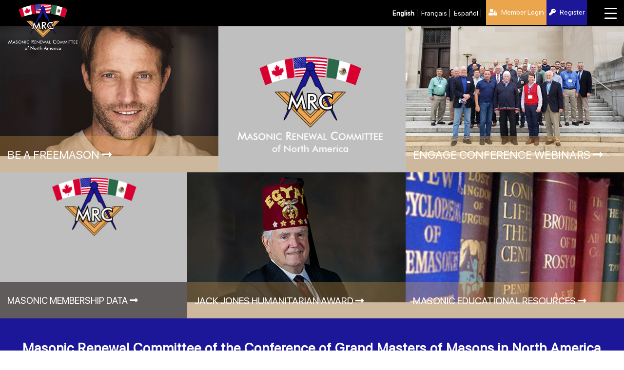

--- FILE ---
content_type: text/html; charset=UTF-8
request_url: https://www.masonicrenewal.org/?log=456903359
body_size: 15660
content:
<!DOCTYPE html>
<!--[if IE 7]>
<html class="ie ie7" lang="en-US">
<![endif]-->
<!--[if IE 8]>
<html class="ie ie8" lang="en-US">
<![endif]-->
<!--[if !(IE 7) & !(IE 8)]><!-->
<html  oncontextmenu="return false;" lang="en-US">
<!--<![endif]-->
<head>
<meta charset="UTF-8" />
<meta name="viewport" content="width=device-width" />
<title>Home - Masonic Renewal Committee of the Conference of Grand Masters</title>
<link rel="profile" href="https://gmpg.org/xfn/11" />
<link rel="pingback" href="https://www.masonicrenewal.org/xmlrpc.php">
<!--[if lt IE 9]>
<script src="https://www.masonicrenewal.org/wp-content/themes/mrc/js/html5.js?ver=3.7.0" type="text/javascript"></script>
<![endif]-->
<link href="https://www.masonicrenewal.org/wp-content/themes/mrc/css/bootstrap.css" rel="stylesheet">
<link href="https://www.masonicrenewal.org/wp-content/themes/mrc/css/fontawesome.min.css" rel="stylesheet"> 
<link href="https://www.masonicrenewal.org/wp-content/themes/mrc/css/solid.min.css" rel="stylesheet"> 
<link href="https://www.masonicrenewal.org/wp-content/themes/mrc/css/brands.min.css" rel="stylesheet"> 
<link href="https://www.masonicrenewal.org/wp-content/themes/mrc/css/jquery.bxslider.css" rel="stylesheet">
<link href="https://www.masonicrenewal.org/wp-content/themes/mrc/css/custom.css" rel="stylesheet">
<link href="https://www.masonicrenewal.org/wp-content/themes/mrc/css/dashboard-style.css" rel="stylesheet">
<link href="https://www.masonicrenewal.org/wp-content/themes/mrc/css/responsive.css" rel="stylesheet"> 
<link rel="stylesheet" href="https://www.masonicrenewal.org/wp-content/themes/mrc/css/owl.carousel.min.css">
<link rel="stylesheet" href="https://www.masonicrenewal.org/wp-content/themes/mrc/css/owl.theme.default.min.css">
<meta name='robots' content='index, follow, max-image-preview:large, max-snippet:-1, max-video-preview:-1' />
	<style>img:is([sizes="auto" i], [sizes^="auto," i]) { contain-intrinsic-size: 3000px 1500px }</style>
	
	<!-- This site is optimized with the Yoast SEO plugin v26.4 - https://yoast.com/wordpress/plugins/seo/ -->
	<link rel="canonical" href="https://www.masonicrenewal.org/" />
	<meta property="og:locale" content="en_US" />
	<meta property="og:type" content="website" />
	<meta property="og:title" content="Home - Masonic Renewal Committee of the Conference of Grand Masters" />
	<meta property="og:url" content="https://www.masonicrenewal.org/" />
	<meta property="og:site_name" content="Masonic Renewal Committee of the Conference of Grand Masters" />
	<meta property="article:modified_time" content="2025-06-17T07:07:47+00:00" />
	<meta name="twitter:card" content="summary_large_image" />
	<script type="application/ld+json" class="yoast-schema-graph">{"@context":"https://schema.org","@graph":[{"@type":"WebPage","@id":"https://www.masonicrenewal.org/","url":"https://www.masonicrenewal.org/","name":"Home - Masonic Renewal Committee of the Conference of Grand Masters","isPartOf":{"@id":"https://www.masonicrenewal.org/#website"},"datePublished":"2020-12-07T08:41:02+00:00","dateModified":"2025-06-17T07:07:47+00:00","breadcrumb":{"@id":"https://www.masonicrenewal.org/#breadcrumb"},"inLanguage":"en-US","potentialAction":[{"@type":"ReadAction","target":["https://www.masonicrenewal.org/"]}]},{"@type":"BreadcrumbList","@id":"https://www.masonicrenewal.org/#breadcrumb","itemListElement":[{"@type":"ListItem","position":1,"name":"Home"}]},{"@type":"WebSite","@id":"https://www.masonicrenewal.org/#website","url":"https://www.masonicrenewal.org/","name":"Masonic Renewal Committee of the Conference of Grand Masters","description":"","potentialAction":[{"@type":"SearchAction","target":{"@type":"EntryPoint","urlTemplate":"https://www.masonicrenewal.org/?s={search_term_string}"},"query-input":{"@type":"PropertyValueSpecification","valueRequired":true,"valueName":"search_term_string"}}],"inLanguage":"en-US"}]}</script>
	<!-- / Yoast SEO plugin. -->


<link rel='dns-prefetch' href='//ajax.aspnetcdn.com' />
<link rel='dns-prefetch' href='//fonts.googleapis.com' />
<link href='https://fonts.gstatic.com' crossorigin rel='preconnect' />
<link rel="alternate" type="application/rss+xml" title="Masonic Renewal Committee of the Conference of Grand Masters &raquo; Feed" href="https://www.masonicrenewal.org/feed/" />
<script type="text/javascript">
/* <![CDATA[ */
window._wpemojiSettings = {"baseUrl":"https:\/\/s.w.org\/images\/core\/emoji\/16.0.1\/72x72\/","ext":".png","svgUrl":"https:\/\/s.w.org\/images\/core\/emoji\/16.0.1\/svg\/","svgExt":".svg","source":{"concatemoji":"https:\/\/www.masonicrenewal.org\/wp-includes\/js\/wp-emoji-release.min.js?ver=d20deba480fa72b3b8e07464d617b034"}};
/*! This file is auto-generated */
!function(s,n){var o,i,e;function c(e){try{var t={supportTests:e,timestamp:(new Date).valueOf()};sessionStorage.setItem(o,JSON.stringify(t))}catch(e){}}function p(e,t,n){e.clearRect(0,0,e.canvas.width,e.canvas.height),e.fillText(t,0,0);var t=new Uint32Array(e.getImageData(0,0,e.canvas.width,e.canvas.height).data),a=(e.clearRect(0,0,e.canvas.width,e.canvas.height),e.fillText(n,0,0),new Uint32Array(e.getImageData(0,0,e.canvas.width,e.canvas.height).data));return t.every(function(e,t){return e===a[t]})}function u(e,t){e.clearRect(0,0,e.canvas.width,e.canvas.height),e.fillText(t,0,0);for(var n=e.getImageData(16,16,1,1),a=0;a<n.data.length;a++)if(0!==n.data[a])return!1;return!0}function f(e,t,n,a){switch(t){case"flag":return n(e,"\ud83c\udff3\ufe0f\u200d\u26a7\ufe0f","\ud83c\udff3\ufe0f\u200b\u26a7\ufe0f")?!1:!n(e,"\ud83c\udde8\ud83c\uddf6","\ud83c\udde8\u200b\ud83c\uddf6")&&!n(e,"\ud83c\udff4\udb40\udc67\udb40\udc62\udb40\udc65\udb40\udc6e\udb40\udc67\udb40\udc7f","\ud83c\udff4\u200b\udb40\udc67\u200b\udb40\udc62\u200b\udb40\udc65\u200b\udb40\udc6e\u200b\udb40\udc67\u200b\udb40\udc7f");case"emoji":return!a(e,"\ud83e\udedf")}return!1}function g(e,t,n,a){var r="undefined"!=typeof WorkerGlobalScope&&self instanceof WorkerGlobalScope?new OffscreenCanvas(300,150):s.createElement("canvas"),o=r.getContext("2d",{willReadFrequently:!0}),i=(o.textBaseline="top",o.font="600 32px Arial",{});return e.forEach(function(e){i[e]=t(o,e,n,a)}),i}function t(e){var t=s.createElement("script");t.src=e,t.defer=!0,s.head.appendChild(t)}"undefined"!=typeof Promise&&(o="wpEmojiSettingsSupports",i=["flag","emoji"],n.supports={everything:!0,everythingExceptFlag:!0},e=new Promise(function(e){s.addEventListener("DOMContentLoaded",e,{once:!0})}),new Promise(function(t){var n=function(){try{var e=JSON.parse(sessionStorage.getItem(o));if("object"==typeof e&&"number"==typeof e.timestamp&&(new Date).valueOf()<e.timestamp+604800&&"object"==typeof e.supportTests)return e.supportTests}catch(e){}return null}();if(!n){if("undefined"!=typeof Worker&&"undefined"!=typeof OffscreenCanvas&&"undefined"!=typeof URL&&URL.createObjectURL&&"undefined"!=typeof Blob)try{var e="postMessage("+g.toString()+"("+[JSON.stringify(i),f.toString(),p.toString(),u.toString()].join(",")+"));",a=new Blob([e],{type:"text/javascript"}),r=new Worker(URL.createObjectURL(a),{name:"wpTestEmojiSupports"});return void(r.onmessage=function(e){c(n=e.data),r.terminate(),t(n)})}catch(e){}c(n=g(i,f,p,u))}t(n)}).then(function(e){for(var t in e)n.supports[t]=e[t],n.supports.everything=n.supports.everything&&n.supports[t],"flag"!==t&&(n.supports.everythingExceptFlag=n.supports.everythingExceptFlag&&n.supports[t]);n.supports.everythingExceptFlag=n.supports.everythingExceptFlag&&!n.supports.flag,n.DOMReady=!1,n.readyCallback=function(){n.DOMReady=!0}}).then(function(){return e}).then(function(){var e;n.supports.everything||(n.readyCallback(),(e=n.source||{}).concatemoji?t(e.concatemoji):e.wpemoji&&e.twemoji&&(t(e.twemoji),t(e.wpemoji)))}))}((window,document),window._wpemojiSettings);
/* ]]> */
</script>
<link rel='stylesheet' id='cf7ic_style-css' href='https://www.masonicrenewal.org/wp-content/plugins/contact-form-7-image-captcha/css/cf7ic-style.css?ver=3.3.7' type='text/css' media='all' />
<style id='wp-emoji-styles-inline-css' type='text/css'>

	img.wp-smiley, img.emoji {
		display: inline !important;
		border: none !important;
		box-shadow: none !important;
		height: 1em !important;
		width: 1em !important;
		margin: 0 0.07em !important;
		vertical-align: -0.1em !important;
		background: none !important;
		padding: 0 !important;
	}
</style>
<link rel='stylesheet' id='wp-block-library-css' href='https://www.masonicrenewal.org/wp-includes/css/dist/block-library/style.min.css?ver=d20deba480fa72b3b8e07464d617b034' type='text/css' media='all' />
<style id='wp-block-library-theme-inline-css' type='text/css'>
.wp-block-audio :where(figcaption){color:#555;font-size:13px;text-align:center}.is-dark-theme .wp-block-audio :where(figcaption){color:#ffffffa6}.wp-block-audio{margin:0 0 1em}.wp-block-code{border:1px solid #ccc;border-radius:4px;font-family:Menlo,Consolas,monaco,monospace;padding:.8em 1em}.wp-block-embed :where(figcaption){color:#555;font-size:13px;text-align:center}.is-dark-theme .wp-block-embed :where(figcaption){color:#ffffffa6}.wp-block-embed{margin:0 0 1em}.blocks-gallery-caption{color:#555;font-size:13px;text-align:center}.is-dark-theme .blocks-gallery-caption{color:#ffffffa6}:root :where(.wp-block-image figcaption){color:#555;font-size:13px;text-align:center}.is-dark-theme :root :where(.wp-block-image figcaption){color:#ffffffa6}.wp-block-image{margin:0 0 1em}.wp-block-pullquote{border-bottom:4px solid;border-top:4px solid;color:currentColor;margin-bottom:1.75em}.wp-block-pullquote cite,.wp-block-pullquote footer,.wp-block-pullquote__citation{color:currentColor;font-size:.8125em;font-style:normal;text-transform:uppercase}.wp-block-quote{border-left:.25em solid;margin:0 0 1.75em;padding-left:1em}.wp-block-quote cite,.wp-block-quote footer{color:currentColor;font-size:.8125em;font-style:normal;position:relative}.wp-block-quote:where(.has-text-align-right){border-left:none;border-right:.25em solid;padding-left:0;padding-right:1em}.wp-block-quote:where(.has-text-align-center){border:none;padding-left:0}.wp-block-quote.is-large,.wp-block-quote.is-style-large,.wp-block-quote:where(.is-style-plain){border:none}.wp-block-search .wp-block-search__label{font-weight:700}.wp-block-search__button{border:1px solid #ccc;padding:.375em .625em}:where(.wp-block-group.has-background){padding:1.25em 2.375em}.wp-block-separator.has-css-opacity{opacity:.4}.wp-block-separator{border:none;border-bottom:2px solid;margin-left:auto;margin-right:auto}.wp-block-separator.has-alpha-channel-opacity{opacity:1}.wp-block-separator:not(.is-style-wide):not(.is-style-dots){width:100px}.wp-block-separator.has-background:not(.is-style-dots){border-bottom:none;height:1px}.wp-block-separator.has-background:not(.is-style-wide):not(.is-style-dots){height:2px}.wp-block-table{margin:0 0 1em}.wp-block-table td,.wp-block-table th{word-break:normal}.wp-block-table :where(figcaption){color:#555;font-size:13px;text-align:center}.is-dark-theme .wp-block-table :where(figcaption){color:#ffffffa6}.wp-block-video :where(figcaption){color:#555;font-size:13px;text-align:center}.is-dark-theme .wp-block-video :where(figcaption){color:#ffffffa6}.wp-block-video{margin:0 0 1em}:root :where(.wp-block-template-part.has-background){margin-bottom:0;margin-top:0;padding:1.25em 2.375em}
</style>
<style id='classic-theme-styles-inline-css' type='text/css'>
/*! This file is auto-generated */
.wp-block-button__link{color:#fff;background-color:#32373c;border-radius:9999px;box-shadow:none;text-decoration:none;padding:calc(.667em + 2px) calc(1.333em + 2px);font-size:1.125em}.wp-block-file__button{background:#32373c;color:#fff;text-decoration:none}
</style>
<link rel='stylesheet' id='wp-components-css' href='https://www.masonicrenewal.org/wp-includes/css/dist/components/style.min.css?ver=d20deba480fa72b3b8e07464d617b034' type='text/css' media='all' />
<link rel='stylesheet' id='wp-preferences-css' href='https://www.masonicrenewal.org/wp-includes/css/dist/preferences/style.min.css?ver=d20deba480fa72b3b8e07464d617b034' type='text/css' media='all' />
<link rel='stylesheet' id='wp-block-editor-css' href='https://www.masonicrenewal.org/wp-includes/css/dist/block-editor/style.min.css?ver=d20deba480fa72b3b8e07464d617b034' type='text/css' media='all' />
<link rel='stylesheet' id='popup-maker-block-library-style-css' href='https://www.masonicrenewal.org/wp-content/plugins/popup-maker/dist/packages/block-library-style.css?ver=dbea705cfafe089d65f1' type='text/css' media='all' />
<style id='global-styles-inline-css' type='text/css'>
:root{--wp--preset--aspect-ratio--square: 1;--wp--preset--aspect-ratio--4-3: 4/3;--wp--preset--aspect-ratio--3-4: 3/4;--wp--preset--aspect-ratio--3-2: 3/2;--wp--preset--aspect-ratio--2-3: 2/3;--wp--preset--aspect-ratio--16-9: 16/9;--wp--preset--aspect-ratio--9-16: 9/16;--wp--preset--color--black: #000000;--wp--preset--color--cyan-bluish-gray: #abb8c3;--wp--preset--color--white: #fff;--wp--preset--color--pale-pink: #f78da7;--wp--preset--color--vivid-red: #cf2e2e;--wp--preset--color--luminous-vivid-orange: #ff6900;--wp--preset--color--luminous-vivid-amber: #fcb900;--wp--preset--color--light-green-cyan: #7bdcb5;--wp--preset--color--vivid-green-cyan: #00d084;--wp--preset--color--pale-cyan-blue: #8ed1fc;--wp--preset--color--vivid-cyan-blue: #0693e3;--wp--preset--color--vivid-purple: #9b51e0;--wp--preset--color--blue: #21759b;--wp--preset--color--dark-gray: #444;--wp--preset--color--medium-gray: #9f9f9f;--wp--preset--color--light-gray: #e6e6e6;--wp--preset--gradient--vivid-cyan-blue-to-vivid-purple: linear-gradient(135deg,rgba(6,147,227,1) 0%,rgb(155,81,224) 100%);--wp--preset--gradient--light-green-cyan-to-vivid-green-cyan: linear-gradient(135deg,rgb(122,220,180) 0%,rgb(0,208,130) 100%);--wp--preset--gradient--luminous-vivid-amber-to-luminous-vivid-orange: linear-gradient(135deg,rgba(252,185,0,1) 0%,rgba(255,105,0,1) 100%);--wp--preset--gradient--luminous-vivid-orange-to-vivid-red: linear-gradient(135deg,rgba(255,105,0,1) 0%,rgb(207,46,46) 100%);--wp--preset--gradient--very-light-gray-to-cyan-bluish-gray: linear-gradient(135deg,rgb(238,238,238) 0%,rgb(169,184,195) 100%);--wp--preset--gradient--cool-to-warm-spectrum: linear-gradient(135deg,rgb(74,234,220) 0%,rgb(151,120,209) 20%,rgb(207,42,186) 40%,rgb(238,44,130) 60%,rgb(251,105,98) 80%,rgb(254,248,76) 100%);--wp--preset--gradient--blush-light-purple: linear-gradient(135deg,rgb(255,206,236) 0%,rgb(152,150,240) 100%);--wp--preset--gradient--blush-bordeaux: linear-gradient(135deg,rgb(254,205,165) 0%,rgb(254,45,45) 50%,rgb(107,0,62) 100%);--wp--preset--gradient--luminous-dusk: linear-gradient(135deg,rgb(255,203,112) 0%,rgb(199,81,192) 50%,rgb(65,88,208) 100%);--wp--preset--gradient--pale-ocean: linear-gradient(135deg,rgb(255,245,203) 0%,rgb(182,227,212) 50%,rgb(51,167,181) 100%);--wp--preset--gradient--electric-grass: linear-gradient(135deg,rgb(202,248,128) 0%,rgb(113,206,126) 100%);--wp--preset--gradient--midnight: linear-gradient(135deg,rgb(2,3,129) 0%,rgb(40,116,252) 100%);--wp--preset--font-size--small: 13px;--wp--preset--font-size--medium: 20px;--wp--preset--font-size--large: 36px;--wp--preset--font-size--x-large: 42px;--wp--preset--spacing--20: 0.44rem;--wp--preset--spacing--30: 0.67rem;--wp--preset--spacing--40: 1rem;--wp--preset--spacing--50: 1.5rem;--wp--preset--spacing--60: 2.25rem;--wp--preset--spacing--70: 3.38rem;--wp--preset--spacing--80: 5.06rem;--wp--preset--shadow--natural: 6px 6px 9px rgba(0, 0, 0, 0.2);--wp--preset--shadow--deep: 12px 12px 50px rgba(0, 0, 0, 0.4);--wp--preset--shadow--sharp: 6px 6px 0px rgba(0, 0, 0, 0.2);--wp--preset--shadow--outlined: 6px 6px 0px -3px rgba(255, 255, 255, 1), 6px 6px rgba(0, 0, 0, 1);--wp--preset--shadow--crisp: 6px 6px 0px rgba(0, 0, 0, 1);}:where(.is-layout-flex){gap: 0.5em;}:where(.is-layout-grid){gap: 0.5em;}body .is-layout-flex{display: flex;}.is-layout-flex{flex-wrap: wrap;align-items: center;}.is-layout-flex > :is(*, div){margin: 0;}body .is-layout-grid{display: grid;}.is-layout-grid > :is(*, div){margin: 0;}:where(.wp-block-columns.is-layout-flex){gap: 2em;}:where(.wp-block-columns.is-layout-grid){gap: 2em;}:where(.wp-block-post-template.is-layout-flex){gap: 1.25em;}:where(.wp-block-post-template.is-layout-grid){gap: 1.25em;}.has-black-color{color: var(--wp--preset--color--black) !important;}.has-cyan-bluish-gray-color{color: var(--wp--preset--color--cyan-bluish-gray) !important;}.has-white-color{color: var(--wp--preset--color--white) !important;}.has-pale-pink-color{color: var(--wp--preset--color--pale-pink) !important;}.has-vivid-red-color{color: var(--wp--preset--color--vivid-red) !important;}.has-luminous-vivid-orange-color{color: var(--wp--preset--color--luminous-vivid-orange) !important;}.has-luminous-vivid-amber-color{color: var(--wp--preset--color--luminous-vivid-amber) !important;}.has-light-green-cyan-color{color: var(--wp--preset--color--light-green-cyan) !important;}.has-vivid-green-cyan-color{color: var(--wp--preset--color--vivid-green-cyan) !important;}.has-pale-cyan-blue-color{color: var(--wp--preset--color--pale-cyan-blue) !important;}.has-vivid-cyan-blue-color{color: var(--wp--preset--color--vivid-cyan-blue) !important;}.has-vivid-purple-color{color: var(--wp--preset--color--vivid-purple) !important;}.has-black-background-color{background-color: var(--wp--preset--color--black) !important;}.has-cyan-bluish-gray-background-color{background-color: var(--wp--preset--color--cyan-bluish-gray) !important;}.has-white-background-color{background-color: var(--wp--preset--color--white) !important;}.has-pale-pink-background-color{background-color: var(--wp--preset--color--pale-pink) !important;}.has-vivid-red-background-color{background-color: var(--wp--preset--color--vivid-red) !important;}.has-luminous-vivid-orange-background-color{background-color: var(--wp--preset--color--luminous-vivid-orange) !important;}.has-luminous-vivid-amber-background-color{background-color: var(--wp--preset--color--luminous-vivid-amber) !important;}.has-light-green-cyan-background-color{background-color: var(--wp--preset--color--light-green-cyan) !important;}.has-vivid-green-cyan-background-color{background-color: var(--wp--preset--color--vivid-green-cyan) !important;}.has-pale-cyan-blue-background-color{background-color: var(--wp--preset--color--pale-cyan-blue) !important;}.has-vivid-cyan-blue-background-color{background-color: var(--wp--preset--color--vivid-cyan-blue) !important;}.has-vivid-purple-background-color{background-color: var(--wp--preset--color--vivid-purple) !important;}.has-black-border-color{border-color: var(--wp--preset--color--black) !important;}.has-cyan-bluish-gray-border-color{border-color: var(--wp--preset--color--cyan-bluish-gray) !important;}.has-white-border-color{border-color: var(--wp--preset--color--white) !important;}.has-pale-pink-border-color{border-color: var(--wp--preset--color--pale-pink) !important;}.has-vivid-red-border-color{border-color: var(--wp--preset--color--vivid-red) !important;}.has-luminous-vivid-orange-border-color{border-color: var(--wp--preset--color--luminous-vivid-orange) !important;}.has-luminous-vivid-amber-border-color{border-color: var(--wp--preset--color--luminous-vivid-amber) !important;}.has-light-green-cyan-border-color{border-color: var(--wp--preset--color--light-green-cyan) !important;}.has-vivid-green-cyan-border-color{border-color: var(--wp--preset--color--vivid-green-cyan) !important;}.has-pale-cyan-blue-border-color{border-color: var(--wp--preset--color--pale-cyan-blue) !important;}.has-vivid-cyan-blue-border-color{border-color: var(--wp--preset--color--vivid-cyan-blue) !important;}.has-vivid-purple-border-color{border-color: var(--wp--preset--color--vivid-purple) !important;}.has-vivid-cyan-blue-to-vivid-purple-gradient-background{background: var(--wp--preset--gradient--vivid-cyan-blue-to-vivid-purple) !important;}.has-light-green-cyan-to-vivid-green-cyan-gradient-background{background: var(--wp--preset--gradient--light-green-cyan-to-vivid-green-cyan) !important;}.has-luminous-vivid-amber-to-luminous-vivid-orange-gradient-background{background: var(--wp--preset--gradient--luminous-vivid-amber-to-luminous-vivid-orange) !important;}.has-luminous-vivid-orange-to-vivid-red-gradient-background{background: var(--wp--preset--gradient--luminous-vivid-orange-to-vivid-red) !important;}.has-very-light-gray-to-cyan-bluish-gray-gradient-background{background: var(--wp--preset--gradient--very-light-gray-to-cyan-bluish-gray) !important;}.has-cool-to-warm-spectrum-gradient-background{background: var(--wp--preset--gradient--cool-to-warm-spectrum) !important;}.has-blush-light-purple-gradient-background{background: var(--wp--preset--gradient--blush-light-purple) !important;}.has-blush-bordeaux-gradient-background{background: var(--wp--preset--gradient--blush-bordeaux) !important;}.has-luminous-dusk-gradient-background{background: var(--wp--preset--gradient--luminous-dusk) !important;}.has-pale-ocean-gradient-background{background: var(--wp--preset--gradient--pale-ocean) !important;}.has-electric-grass-gradient-background{background: var(--wp--preset--gradient--electric-grass) !important;}.has-midnight-gradient-background{background: var(--wp--preset--gradient--midnight) !important;}.has-small-font-size{font-size: var(--wp--preset--font-size--small) !important;}.has-medium-font-size{font-size: var(--wp--preset--font-size--medium) !important;}.has-large-font-size{font-size: var(--wp--preset--font-size--large) !important;}.has-x-large-font-size{font-size: var(--wp--preset--font-size--x-large) !important;}
:where(.wp-block-post-template.is-layout-flex){gap: 1.25em;}:where(.wp-block-post-template.is-layout-grid){gap: 1.25em;}
:where(.wp-block-columns.is-layout-flex){gap: 2em;}:where(.wp-block-columns.is-layout-grid){gap: 2em;}
:root :where(.wp-block-pullquote){font-size: 1.5em;line-height: 1.6;}
</style>
<link rel='stylesheet' id='bbp-default-css' href='https://www.masonicrenewal.org/wp-content/plugins/bbpress/templates/default/css/bbpress.min.css?ver=2.6.14' type='text/css' media='all' />
<link rel='stylesheet' id='contact-form-7-css' href='https://www.masonicrenewal.org/wp-content/plugins/contact-form-7/includes/css/styles.css?ver=6.1.3' type='text/css' media='all' />
<link rel='stylesheet' id='wcjp-frontend.css-css' href='https://www.masonicrenewal.org/wp-content/plugins/custom-css-js-php/assets/css/wcjp-frontend.css?ver=d20deba480fa72b3b8e07464d617b034' type='text/css' media='all' />
<link rel='stylesheet' id='dashicons-css' href='https://www.masonicrenewal.org/wp-includes/css/dashicons.min.css?ver=d20deba480fa72b3b8e07464d617b034' type='text/css' media='all' />
<link rel='stylesheet' id='rmp-menu-styles-css' href='https://www.masonicrenewal.org/wp-content/uploads/rmp-menu/css/rmp-menu.css?ver=818' type='text/css' media='all' />
<link rel='stylesheet' id='if-menu-site-css-css' href='https://www.masonicrenewal.org/wp-content/plugins/if-menu/assets/if-menu-site.css?ver=d20deba480fa72b3b8e07464d617b034' type='text/css' media='all' />
<link rel='stylesheet' id='mrc-fonts-css' href='https://fonts.googleapis.com/css?family=Open+Sans%3A400italic%2C700italic%2C400%2C700&#038;subset=latin%2Clatin-ext&#038;display=fallback' type='text/css' media='all' />
<link rel='stylesheet' id='mrc-style-css' href='https://www.masonicrenewal.org/wp-content/themes/mrc/style.css?ver=20190507' type='text/css' media='all' />
<link rel='stylesheet' id='mrc-block-style-css' href='https://www.masonicrenewal.org/wp-content/themes/mrc/css/blocks.css?ver=20190406' type='text/css' media='all' />
<!--[if lt IE 9]>
<link rel='stylesheet' id='mrc-ie-css' href='https://www.masonicrenewal.org/wp-content/themes/mrc/css/ie.css?ver=20150214' type='text/css' media='all' />
<![endif]-->
<script type="text/javascript" src="https://www.masonicrenewal.org/wp-includes/js/jquery/jquery.min.js?ver=3.7.1" id="jquery-core-js"></script>
<script type="text/javascript" src="https://www.masonicrenewal.org/wp-includes/js/jquery/jquery-migrate.min.js?ver=3.4.1" id="jquery-migrate-js"></script>
<script type="text/javascript" id="user-login-registration-js-extra">
/* <![CDATA[ */
var ajax = {"ajaxurl":"https:\/\/www.masonicrenewal.org\/wp-admin\/admin-ajax.php"};
/* ]]> */
</script>
<script type="text/javascript" src="https://www.masonicrenewal.org/wp-content/themes/mrc/js/user-login-registration.js?ver=1208580179" id="user-login-registration-js"></script>
<script type="text/javascript" id="filemanager_frontend_script-js-extra">
/* <![CDATA[ */
var frontendMyAjax = {"ajaxurl":"https:\/\/www.masonicrenewal.org\/wp-admin\/admin-ajax.php","siteurl":"https:\/\/www.masonicrenewal.org","baseurl":"https:\/\/www.masonicrenewal.org\/wp-content\/uploads","currentUserID":"0","currentUserRole":null};
/* ]]> */
</script>
<script type="text/javascript" src="https://www.masonicrenewal.org/wp-content/themes/mrc/inc/file-manager/js/frontend.js?ver=d20deba480fa72b3b8e07464d617b034" id="filemanager_frontend_script-js"></script>
<link rel="https://api.w.org/" href="https://www.masonicrenewal.org/wp-json/" /><link rel="alternate" title="JSON" type="application/json" href="https://www.masonicrenewal.org/wp-json/wp/v2/pages/2" /><link rel="EditURI" type="application/rsd+xml" title="RSD" href="https://www.masonicrenewal.org/xmlrpc.php?rsd" />

<link rel='shortlink' href='https://www.masonicrenewal.org/' />
<link rel="alternate" title="oEmbed (JSON)" type="application/json+oembed" href="https://www.masonicrenewal.org/wp-json/oembed/1.0/embed?url=https%3A%2F%2Fwww.masonicrenewal.org%2F" />
<link rel="alternate" title="oEmbed (XML)" type="text/xml+oembed" href="https://www.masonicrenewal.org/wp-json/oembed/1.0/embed?url=https%3A%2F%2Fwww.masonicrenewal.org%2F&#038;format=xml" />
<meta name="generator" content="Redux 4.5.7" /><meta name="generator" content="Powered by WPBakery Page Builder - drag and drop page builder for WordPress."/>
<link rel="icon" href="https://www.masonicrenewal.org/wp-content/uploads/2020/12/favicon.png" sizes="32x32" />
<link rel="icon" href="https://www.masonicrenewal.org/wp-content/uploads/2020/12/favicon.png" sizes="192x192" />
<link rel="apple-touch-icon" href="https://www.masonicrenewal.org/wp-content/uploads/2020/12/favicon.png" />
<meta name="msapplication-TileImage" content="https://www.masonicrenewal.org/wp-content/uploads/2020/12/favicon.png" />
<noscript><style> .wpb_animate_when_almost_visible { opacity: 1; }</style></noscript></head>
<body class="home wp-singular page-template page-template-page-templates page-template-front-page page-template-page-templatesfront-page-php page page-id-2 wp-embed-responsive wp-theme-mrc template-front-page custom-font-enabled single-author wpb-js-composer js-comp-ver-6.7.0 vc_responsive">
<div class="outersection">
	<div id="innercontainer">

<script type="text/javascript" id="bbp-swap-no-js-body-class">
	document.body.className = document.body.className.replace( 'bbp-no-js', 'bbp-js' );
</script>

			<button type="button"  aria-controls="rmp-container-303" aria-label="Menu Trigger" id="rmp_menu_trigger-303"  class="rmp_menu_trigger rmp-menu-trigger-boring">
								<span class="rmp-trigger-box">
									<span class="responsive-menu-pro-inner"></span>
								</span>
					</button>
						<div id="rmp-container-303" class="rmp-container rmp-container rmp-slide-left">
				<div id="rmp-menu-wrap-303" class="rmp-menu-wrap"><ul id="rmp-menu-303" class="rmp-menu" role="menubar" aria-label="Top Menu"><li id="rmp-menu-item-501" class=" menu-item menu-item-type-post_type menu-item-object-page menu-item-home current-menu-item page_item page-item-2 current_page_item rmp-menu-item rmp-menu-current-item rmp-menu-top-level-item" role="none"><a class="nav-link" href="https://www.masonicrenewal.org/"  class="rmp-menu-item-link"  role="menuitem"  >Home</a></li><li id="rmp-menu-item-502" class=" menu-item menu-item-type-post_type menu-item-object-page rmp-menu-item rmp-menu-top-level-item" role="none"><a class="nav-link" href="https://www.masonicrenewal.org/about/"  class="rmp-menu-item-link"  role="menuitem"  >About Us</a></li><li id="rmp-menu-item-503" class=" menu-item menu-item-type-post_type menu-item-object-page rmp-menu-item rmp-menu-top-level-item" role="none"><a class="nav-link" href="https://www.masonicrenewal.org/engage-conference/"  class="rmp-menu-item-link"  role="menuitem"  >MRC Engage Conferences</a></li><li id="rmp-menu-item-504" class=" menu-item menu-item-type-post_type menu-item-object-page rmp-menu-item rmp-menu-top-level-item" role="none"><a class="nav-link" href="https://www.masonicrenewal.org/mrc-awards/"  class="rmp-menu-item-link"  role="menuitem"  >MRC Awards</a></li><li id="rmp-menu-item-505" class=" menu-item menu-item-type-custom menu-item-object-custom rmp-menu-item rmp-menu-top-level-item" role="none"><a class="nav-link" href="https://www.masonicrenewal.org/file-manager/?search_cat_id=1"  class="rmp-menu-item-link"  role="menuitem"  >Masonic Education Resources</a></li><li id="rmp-menu-item-506" class=" menu-item menu-item-type-custom menu-item-object-custom rmp-menu-item rmp-menu-top-level-item" role="none"><a class="nav-link" href="https://www.masonicrenewal.org/file-manager/?search_cat_id=2"  class="rmp-menu-item-link"  role="menuitem"  >Academic Lodges</a></li><li id="rmp-menu-item-507" class=" menu-item menu-item-type-post_type menu-item-object-page rmp-menu-item rmp-menu-top-level-item" role="none"><a class="nav-link" href="https://www.masonicrenewal.org/contact/"  class="rmp-menu-item-link"  role="menuitem"  >Contact</a></li><li id="rmp-menu-item-513" class=" menu-item menu-item-type-post_type menu-item-object-page rmp-menu-item rmp-menu-top-level-item" role="none"><a class="nav-link" href="https://www.masonicrenewal.org/user-login/"  class="rmp-menu-item-link"  role="menuitem"  >User Login</a></li><li id="rmp-menu-item-511" class=" menu-item menu-item-type-custom menu-item-object-custom rmp-menu-item rmp-menu-top-level-item" role="none"><a class="nav-link" href="https://www.masonicrenewal.org/register-user/"  class="rmp-menu-item-link"  role="menuitem"  >Register</a></li></ul></div>			</div>
			<div class="top-nav">
	<nav class="navbar navbar-dark bg-dark navbar-expand-sm">
	  <a class="navbar-brand" href="https://www.masonicrenewal.org/?log=953956541">
	    <img src="https://www.masonicrenewal.org/wp-content/uploads/2020/12/logo.png" alt="logo">
	  </a>
	  <button class="navbar-toggler" type="button" data-toggle="collapse" data-target="#navbar-list-2" aria-controls="navbarNav" aria-expanded="false" aria-label="Toggle navigation">
	    <span class="navbar-toggler-icon"></span>
	  </button>
	  <div class="collapse navbar-collapse justify-content-end" id="navbar-list-2">
	  	<div class="g-translate-code ml-auto desktop-translate">
	  		<div class="gtranslate_wrapper" id="gt-wrapper-63784343"></div>	  	</div>
	  	<ul id="menu-header-menu" class="navbar-nav "><li id="menu-item-13" class="menu-item menu-item-type-post_type menu-item-object-page menu-item-home current-menu-item page_item page-item-2 current_page_item menu-item-13 nav-item"><a class="nav-link"href="https://www.masonicrenewal.org/" aria-current="page">Home</a></li>
<li id="menu-item-11" class="menu-item menu-item-type-post_type menu-item-object-page menu-item-11 nav-item"><a class="nav-link"href="https://www.masonicrenewal.org/about/">About Us</a></li>
<li id="menu-item-138" class="menu-item menu-item-type-post_type menu-item-object-page menu-item-138 nav-item"><a class="nav-link"href="https://www.masonicrenewal.org/engage-conference/">MRC Engage Conferences</a></li>
<li id="menu-item-140" class="menu-item menu-item-type-custom menu-item-object-custom menu-item-140 nav-item"><a class="nav-link"href="https://www.masonicrenewal.org/file-manager/?search_cat_id=1">Masonic Education Resources</a></li>
<li id="menu-item-139" class="menu-item menu-item-type-post_type menu-item-object-page menu-item-139 nav-item"><a class="nav-link"href="https://www.masonicrenewal.org/mrc-awards/">MRC Awards</a></li>
<li id="menu-item-12" class="menu-item menu-item-type-post_type menu-item-object-page menu-item-12 nav-item"><a class="nav-link"href="https://www.masonicrenewal.org/contact/">Contact</a></li>
</ul>	  </div>
	  	<div class="right-custom-link">
	  		<div class="g-translate-code ml-auto mobile-translate">
		  		<div class="gtranslate_wrapper" id="gt-wrapper-11051894"></div>		  	</div>
			<div class="custom-link">
			  					  	<a class="nav-link" href="/user-login"><i class="fas fa-user-lock mr-2"></i>Member Login</a>
				  	<a class="nav-link" href="/register-user"><i class="fas fa-key mr-2"></i>Register</a>
			  				</div>
		  <!-- <div class="social">
		  	<ul class="list-group">
		  		<li class="list-group-item"><a href="#"><i class="fab fa-facebook-f"></i></a></li>
		  		<li class="list-group-item"><a href="#"><i class="fab fa-twitter"></i></a></li>
		  	</ul>
		  </div> -->
		</div>
	</nav>
</div>







<div class='marquee-with-options'>
<a class="" href="https://www.masonicrenewal.org/#jack-jones-humanitarian-award">Annual Jack H. Jones Humanitarian Award</a> |
<a class="" href="http://www.mcme1949.org">2024 Midwest Conference On Masonic Education Annual Meeting:</a> |
<a class="" href="http://cogmna.info">Conference of Grand Masters of North America:</a> |
</div>


<div class="slider-grid">
  <div class="grid-panel">
    <div class="container-fluid">
      <div class="row">
                        <div class="grid-panel-section" id="grid-block-1">
          <!-- <div class="box"> <a href="" > <img class="img-fluid" src="" alt="grid-img" >
                        <div class="slider-panel-heading">
              <h2> <i class="fa fa-long-arrow-alt-right"></i></h2>
            </div>
                        </a> </div> -->
            <div class="box">
<p><a href="#be-a-free-mason"> <img decoding="async" class="img-fluid" src="https://www.masonicrenewal.org/wp-content/uploads/2020/12/grid-1.jpg" alt="grid-img" /></a></p>
<div class="slider-panel-heading">
<h2>Be A Freemason <i class="fa fa-long-arrow-alt-right"></i></h2>
</div>
<p>&nbsp;</p>
</div>
        </div>
                                <div class="grid-panel-section" id="grid-block-2">
          <!-- <div class="box"> <a href="" > <img class="img-fluid" src="" alt="grid-img" >
                        <div class="slider-panel-heading">
              <h2> <i class="fa fa-long-arrow-alt-right"></i></h2>
            </div>
                        </a> </div> -->
            <div class="box"><a> <img decoding="async" class="img-fluid" src="https://www.masonicrenewal.org/wp-content/uploads/2020/12/s-grid-1.jpg" alt="grid-img" /><br />
</a></div>
        </div>
                                <div class="grid-panel-section" id="grid-block-3">
          <!-- <div class="box"> <a href="" > <img class="img-fluid" src="" alt="grid-img" >
                        <div class="slider-panel-heading">
              <h2> <i class="fa fa-long-arrow-alt-right"></i></h2>
            </div>
                        </a> </div> -->
            <div class="box">
<p><a href="https://www.masonicrenewal.org/engage-conference/"> <img decoding="async" class="img-fluid" src="https://www.masonicrenewal.org/wp-content/uploads/2020/12/grid-2.jpg" alt="grid-img" /></a></p>
<div class="slider-panel-heading">
<h2>Engage Conference Webinars <i class="fa fa-long-arrow-alt-right"></i></h2>
</div>
<p>&nbsp;</p>
</div>
        </div>
                                <div class="grid-panel-section" id="grid-block-4">
          <!-- <div class="box"> <a href="" > <img class="img-fluid" src="" alt="grid-img" >
                        <div class="slider-panel-heading">
              <h2> <i class="fa fa-long-arrow-alt-right"></i></h2>
            </div>
                        </a> </div> -->
            <div class="box">
<p><a href="/masonic-membership-dashboard/"> <img decoding="async" class="img-fluid" src="https://www.masonicrenewal.org/wp-content/uploads/2024/09/grid-324092024-1.png" alt="grid-img" /></a></p>
<div class="slider-panel-heading">
<h2>Masonic Membership Data <i class="fa fa-long-arrow-alt-right"></i></h2>
</div>
<p>&nbsp;</p>
</div>
        </div>
                                <div class="grid-panel-section" id="grid-block-5">
          <!-- <div class="box"> <a href="" > <img class="img-fluid" src="" alt="grid-img" >
                        <div class="slider-panel-heading">
              <h2> <i class="fa fa-long-arrow-alt-right"></i></h2>
            </div>
                        </a> </div> -->
            <div class="box">
<p><a href="#jack-jones-humanitarian-award"> <img decoding="async" class="img-fluid" src="https://www.masonicrenewal.org/wp-content/uploads/2020/12/grid-3.jpg" alt="grid-img" /></a></p>
<div class="slider-panel-heading">
<h2>Jack Jones Humanitarian Award <i class="fa fa-long-arrow-alt-right"></i></h2>
</div>
<p>&nbsp;</p>
</div>
        </div>
                                <div class="grid-panel-section" id="grid-block-6">
          <!-- <div class="box"> <a href="" > <img class="img-fluid" src="" alt="grid-img" >
                        <div class="slider-panel-heading">
              <h2> <i class="fa fa-long-arrow-alt-right"></i></h2>
            </div>
                        </a> </div> -->
            <div class="box">
<p><a href="#masonic-education-resources"> <img decoding="async" class="img-fluid" src="https://www.masonicrenewal.org/wp-content/uploads/2020/12/grid-4.jpg" alt="grid-img" /></a></p>
<div class="slider-panel-heading">
<h2>Masonic Educational Resources <i class="fa fa-long-arrow-alt-right"></i></h2>
</div>
<p>&nbsp;</p>
</div>
        </div>
                              </div>
    </div>
  </div>
</div>
<div class="panel slider-grid-bottom">
  <div class="container">
    <div class="row">
      <div class="col-sm-12 text-center"> <h3>Masonic Renewal Committee of the Conference of Grand Masters of Masons in North America</h3>
<h5><i>Dedicated to fostering the growth of Freemasonry in North America by sharing and promoting proven <br/>strategies and best practices to enhance membership development and retention.</i></h5> </div>
    </div>
  </div>
</div>
<div class="banner-new">
  <div class="container-fluid">
    <div class="row">
                    <div class="banner-new-slider">
                               <div>
                    <div class="slider-section">
                        <div class="banner_img_panel">
                          <img src="https://www.masonicrenewal.org/wp-content/uploads/2023/08/grid-3.-newjpg.jpg" alt=""/>
                        </div>
                        <div class="banner_content">
                          <h3>Annual Jack H. Jones Humanitarian Award</h3>
<p>Grand Masters are requested to submit nominations by October 30, 2023.</p>
<p>Presentation and announcement will take place at the Conference of Grand Masters in Seattle, WA, February 2024.</p>
                          <a class="banner_slider_anchor" href="https://www.masonicrenewal.org/#jack-jones-humanitarian-award">Link</a>
                        </div>
                    </div>
                  </div>
                               <div>
                    <div class="slider-section">
                        <div class="banner_img_panel">
                          <img src="https://www.masonicrenewal.org/wp-content/uploads/2023/08/grid-4-new.jpg" alt=""/>
                        </div>
                        <div class="banner_content">
                          <h3>2024 Midwest Conference On Masonic Education Annual Meeting:</h3>
<p><strong>Venue:</strong> Minnesota Masonic Heritage Center, Bloomington, MN</p>
<p><strong>Dates:</strong> May 3-5, 2024.</p>
                          <a class="banner_slider_anchor" href="http://www.mcme1949.org">Link</a>
                        </div>
                    </div>
                  </div>
                               <div>
                    <div class="slider-section">
                        <div class="banner_img_panel">
                          <img src="https://www.masonicrenewal.org/wp-content/uploads/2023/08/grid-2-new.jpg" alt=""/>
                        </div>
                        <div class="banner_content">
                          <h3>Conference of Grand Masters of North America:</h3>
<p><strong>Venue:</strong> Seattle Westin, Seattle, Washington.</p>
<p><strong>Dates:</strong> February 17-21, 2024.</p>
                          <a class="banner_slider_anchor" href="http://cogmna.info">Link</a>
                        </div>
                    </div>
                  </div>
                           </div>
            </div>
  </div>
</div>
<div class="panel black-panel text-center" id="be-a-free-mason">
  <div class="container">
    <div class="row">
      <div class="col-sm-12"> <img class="img-fluid" src="https://www.masonicrenewal.org/wp-content/uploads/2020/12/be-a-freemanager.png" alt="be-a-freemanager">
        <h2>Become the best version of you.<br>  Answer the call. Begin the journey.</h2>
        <div class="btn-group"> <p><a class="btn-blue" href="#" onclick="window.open('https://beafreemason.org/get-in-touch', '_blank'); return false;">Take the First Step ></a> <a class="btn-orange" href="#" onclick="window.open('https://beafreemason.org/masonic-life', '_blank'); return false;">Success Stories </a></p>
 </div>
      </div>
    </div>
  </div>
</div>
<div class="panel text-left" id="engage-conference">
  <div class="container">
    <div class="row">
      <div class="col-sm-3"> <img src="https://www.masonicrenewal.org/wp-content/uploads/2020/12/engage-conference-img.jpg" alt="Engage Conference" class="img-fluid"> </div>
      <div class="col-sm-9 align-self-center">
        <h2>MRC Engage Conference Webinars</h2>
        <p>The MRC ENGAGE Conferences focus on those issues critical to our Fraternity such as membership development and retention, marketing, finances, communications, and Masonic education. The MRC Engage Conferences utilize Zoom so you can attend and participate in the comfort of your own home.  Learn more about the event highlights and tools to restore, retain, and promote membership growth.</p>
        <div class="btn-group"> <a class="btn-blue" href="https://www.masonicrenewal.org/engage-conference/">CONTINUE ></a> </div>
      </div>
    </div>
  </div>
</div>
<div class="panel black-panel text-left" id="masonic-education-resources">
  <div class="container">
    <div class="row">
      <div class="col-sm-9 align-self-center">
        <h2>Masonic Educational Resources</h2>
        <p>Our mission is to provide a Masonic Tool Kit to be shared by all Grand Lodges covering successful programs and best practices aimed at strengthening our Lodges, improving Grand Lodge outreach, and supporting Lodge structure for the future.
<div class="home-mer-sec">
<div class="left-sec">
<h3 class="title">Topics Include:</h3>
<ul>
<li>Structure - in terms of Physical Structures</li>
                            <li>Operations - in terms of Meetings, Degrees, Member Participation</li>
                            <li>Finances - in terms of Fund Raising, Scholarships, Budgeting, Physical Structures, Investments</li>
                            <li>Planning - Short and Long Term</li>
                            <li>Lodge Security - in terms of Planning and Implementing Procedures, Active Shooter Training</li>
</ul>
</div>
<div class="right-sec">
<h3 class="title">Available Tools</h3>
<ul>
<li>Documents</li>
<li>Powerpoints</li>
<li>Videos</li>
<li>Artwork</li>
<li>Web Links & Resources</li>
</ul>
</div>
</div>
<p>Register today to receive instant access to this growing Library.</p></p>
        <div class="btn-group"> <a class="btn-orange" href="https://www.masonicrenewal.org/file-manager/?search_cat_id=1">CONTINUE ></a> <a class="btn-blue" href="/be-calm/">BE CALM: A Freemason Elevator Talk ></a> <a class="btn-orange" href="/i-did-not-know-that-about-my-brother/">I Did Not Know That About My Brother! ></a></div>


      </div>
      <div class="col-sm-3 align-self-center"> <img src="https://www.masonicrenewal.org/wp-content/uploads/2020/12/masonic-education-resources.png" alt="Masonic Education Resources" class="img-fluid"> </div>
    </div>
  </div>
</div>

<div class="wb-devis-sec">
  <div class="container">
    <div class="row">
      <div class="col-sm"><img src="https://www.masonicrenewal.org/wp-content/uploads/2024/09/4.jpg"></div>
      <div class="col-sm-12 devis_link"><a href="https://www.masonicrenewal.org/wp-content/uploads/2024/09/MRC-DAVID-GOMES-Press-Rlease-Pat.pdf" target="_blank">WB Davis Gomes of Hawaii Receives Prestigious 2023 Jack Jones Humanitarian Award</a></div>
    </div>
  </div>
</div>

<div class="panel text-left" id="jack-jones-humanitarian-award">
  <div class="container">
    <div class="row">
      <div class="col-sm-3"> <img src="https://www.masonicrenewal.org/wp-content/uploads/2020/12/Jack-Jones.png" alt="Jack-Jones" class="img-fluid"> </div>
      <div class="col-sm-9 align-self-center">
        <h2>JACK Jones Humanitarian Award - Honoring the distinguished character and esteemed principles of Jack Jones.</h2>
        <p><h5>An all around outstanding human being who applies Masonic principles for the good of the craft and mankind</h5>

All Grand Lodges belonging to the Conference of Grand Masters of North America may apply.  <u>Submissions may be made only by current Grand Masters. </u>  The award will be presented at the next CGMNA- February 2026 at the Hyatt Regency O'Hare Chicago.
<h5 class="mt-4">Past Jack Jones Humanitarian Award Recipients</h6>
<ul style="width:100%;display:block;list-style:none;padding:0;margin:0;">
      <li style="width:48%;display:inline-block;margin-bottom:5px;">2019 MW Richard Fletcher Vermont </li>
      <li style="width:48%;display:inline-block;margin-bottom:5px;">2022 RW George Fillipidis New York</li>
      <li style="width:48%;display:inline-block;margin-bottom:5px;">2020 MW Robert Conley Michigan</li>
      <li style="width:48%;display:inline-block;margin-bottom:5px;">2023 MW Jorge Aladro Florida</li>
      <li style="width:48%;display:inline-block;margin-bottom:5px;">2021 Ill. J Wm. McNaughton</li>
      <li style="width:48%;display:inline-block;margin-bottom:5px;">2024 RW David Gomes Hawaii</li>
      <li style="width:48%;display:inline-block;margin-bottom:5px;"> </li>
<li style="width:48%;display:inline-block;margin-bottom:5px;">2025 Brother Sichan Siv </li>
</ul>


</p>
        <div class="btn-group"> <a class="btn-blue" href="https://www.masonicrenewal.org/mrc-awards/">CONTINUE ></a> </div>
      </div>
    </div>
  </div>
</div>
<div class="panel black-panel text-left newsletter-block" id="academic-lodges">
  <div class="container">
    <div class="row">
      <div class="col-sm-9 align-self-center">
        <h2>Hiram's Call</h2>
        <p><h3>Masonic Renewal Committee Newsletter </h3></p>
        <div class="btn-group"> <a class="btn-orange" href="/hirams-call/">CLICK HERE</a> </div>
      </div>
      <div class="col-sm-3 align-self-center"> <img src="https://www.masonicrenewal.org/wp-content/uploads/2023/08/newsletter-icon-new.jpg" alt="Academic Logo" class="img-fluid"> </div>
    </div>
  </div>
</div>
<div class="panel">
  <div class="container">
    <div class="row">
      <div class="col-sm-12 text-left">
        <h2 class="text-center" style="font-size: 30px; margin-bottom: 27px;">The Masonic Renewal Committee sincerely thanks the following sponsors <br>for their generous support of our mission:</h2>
      </div>
      <div class="col-sm-12 bx-slider-container">
                                <div class="owl-carousel owl-theme sponsor-carousel">
                                        <div class="item">
                          <a href="#" onclick="window.open('https://scottishrite.org/', '_blank'); return false;" target="_blank">
                              <img src="https://www.masonicrenewal.org/wp-content/uploads/2022/04/sr-logo.png" alt="">
                          </a>
                      </div>
                                        <div class="item">
                          <a href="#" onclick="window.open('https://scottishritenmj.org/', '_blank'); return false;" target="_blank">
                              <img src="https://www.masonicrenewal.org/wp-content/uploads/2022/04/SR-Wordmark-1.png" alt="">
                          </a>
                      </div>
                                        <div class="item">
                          <a href="#" onclick="window.open('https://www.shrinersinternational.org/en', '_blank'); return false;" target="_blank">
                              <img src="https://www.masonicrenewal.org/wp-content/uploads/2022/04/shrinersinternational.png" alt="">
                          </a>
                      </div>
                                        <div class="item">
                          <a href="#" onclick="window.open('https://www.newjerseygrandlodge.org/', '_blank'); return false;" target="_blank">
                              <img src="https://www.masonicrenewal.org/wp-content/uploads/2022/04/newjersey-1.png" alt="">
                          </a>
                      </div>
                                        <div class="item">
                          <a href="#" onclick="window.open('https://www.grandlodgefl.com/', '_blank'); return false;" target="_blank">
                              <img src="https://www.masonicrenewal.org/wp-content/uploads/2022/04/glfl-logo-1.png" alt="">
                          </a>
                      </div>
                                        <div class="item">
                          <a href="#" onclick="window.open('https://indianafreemasons.com/', '_blank'); return false;" target="_blank">
                              <img src="https://www.masonicrenewal.org/wp-content/uploads/2022/04/GLIndianaSeal-1.png" alt="">
                          </a>
                      </div>
                                    </div>
                      <!-- <div class="owl-carousel owl-theme">


                <div class="item">
                          <a href="https://scottishrite.org/" target="_blank">
                              <img src="https://www.masonicrenewal.org/wp-content/uploads/2022/04/sr-logo.png" alt="">
                          </a>
                      </div>
          <div class="item"><a href="https://scottishritenmj.org/" target="_blank"><img src="https://www.masonicrenewal.org/wp-content/uploads/2022/04/SR-Wordmark-1.png" alt=""></a></div>

          <div class="item"><a href="https://www.shrinersinternational.org/en" target="_blank"><img src="https://www.masonicrenewal.org/wp-content/uploads/2022/04/shrinersinternational.png" alt=""></a></div>

          <div class="item"><a href="https://www.newjerseygrandlodge.org/" target="_blank"><img src="https://www.masonicrenewal.org/wp-content/uploads/2022/04/newjersey-1.png" alt=""></a></div>

          <div class="item"><a href="https://www.grandlodgefl.com/" target="_blank"><img src="https://www.masonicrenewal.org/wp-content/uploads/2022/04/glfl-logo-1.png" alt=""></a></div>
          <div class="item"><a href="https://indianafreemasons.com/" target="_blank"><img src="https://www.masonicrenewal.org/wp-content/uploads/2022/04/GLIndianaSeal-1.png" alt=""></a></div>
        </div> -->
      </div>
    </div>
  </div>
</div>
</div>
<section class="footer-section">
  <footer class="panel black-panel text-center">
    <div class="container">
      <div class="row">
        <div class="col-sm-12">
          <div class="footer-logo"> <img src="https://www.masonicrenewal.org/wp-content/uploads/2020/12/logo.png" alt="footer-logo"> </div>
          <ul id="menu-footer-menu" class="footer-nav"><li id="menu-item-70" class="menu-item menu-item-type-post_type menu-item-object-page menu-item-home current-menu-item page_item page-item-2 current_page_item menu-item-70"><a class="nav-link"href="https://www.masonicrenewal.org/" aria-current="page">Home</a></li>
<li id="menu-item-71" class="menu-item menu-item-type-post_type menu-item-object-page menu-item-71"><a class="nav-link"href="https://www.masonicrenewal.org/about/">About Us</a></li>
<li id="menu-item-146" class="menu-item menu-item-type-post_type menu-item-object-page menu-item-146"><a class="nav-link"href="https://www.masonicrenewal.org/register-user/">REGISTER</a></li>
<li id="menu-item-145" class="menu-item menu-item-type-post_type menu-item-object-page menu-item-145"><a class="nav-link"href="https://www.masonicrenewal.org/user-login/">MEMBER LOGIN</a></li>
<li id="menu-item-72" class="menu-item menu-item-type-post_type menu-item-object-page menu-item-72"><a class="nav-link"href="https://www.masonicrenewal.org/contact/">Contact the Masonic Renewal Commitee</a></li>
<li id="menu-item-81" class="menu-item menu-item-type-post_type menu-item-object-page menu-item-81"><a class="nav-link"href="https://www.masonicrenewal.org/site-map/">SITE MAP</a></li>
<li id="menu-item-83" class="menu-item menu-item-type-post_type menu-item-object-page menu-item-privacy-policy menu-item-83"><a class="nav-link"rel="privacy-policy" href="https://www.masonicrenewal.org/privacy-policy/">Privacy Policy</a></li>
</ul>          <!-- <div class="social">
            <ul class="list-group">
              <li class="list-group-item"><a href="#"><i class="fab fa-facebook-f"></i></a></li>
              <li class="list-group-item"><a href="#"><i class="fab fa-twitter"></i></a></li>
            </ul>
          </div> -->
        </div>
      </div>
    </div>
  </footer>
  <div class="copyright text-white text-center pt-3 pb-3">
    <div class="container">
      <div class="row">
        <div class="col-sm-12"> <span>Copyright Masonic Renewal Committee. All Rights Reserved.</span> </div>
      </div>
    </div>
  </div>
</section>
</div>
<script type="speculationrules">
{"prefetch":[{"source":"document","where":{"and":[{"href_matches":"\/*"},{"not":{"href_matches":["\/wp-*.php","\/wp-admin\/*","\/wp-content\/uploads\/*","\/wp-content\/*","\/wp-content\/plugins\/*","\/wp-content\/themes\/mrc\/*","\/*\\?(.+)"]}},{"not":{"selector_matches":"a[rel~=\"nofollow\"]"}},{"not":{"selector_matches":".no-prefetch, .no-prefetch a"}}]},"eagerness":"conservative"}]}
</script>
	<script>
		jQuery(document).ready(function($) {
    $('.bbpress-forums-submit').submit(function(e) {
        e.preventDefault();

        var formData = $(this).serializeArray();
		console.log(formData);
        $.ajax({
            url: "https://www.masonicrenewal.org/wp-admin/admin-ajax.php",
            type: 'POST',
            data: {
                action: 'create_forum_callback',
                formdata: formData
            },
            success: function(response) {
				if(response.error_msg.length > 0){
					$('.forum-notice').html('<span class="forum-error">'+response.error_msg+'</span>');
				}
				if(response.message.length > 0){
					$('.forum-notice').html('<span class="forum-success">'+response.message+'</span>');
					location.reload();
				}
            },
            error: function(xhr, status, error) {

                console.error('Error:', error);

            }
        });
    });
});
	</script>
	<script type="text/javascript" src="https://www.masonicrenewal.org/wp-includes/js/dist/hooks.min.js?ver=4d63a3d491d11ffd8ac6" id="wp-hooks-js"></script>
<script type="text/javascript" src="https://www.masonicrenewal.org/wp-includes/js/dist/i18n.min.js?ver=5e580eb46a90c2b997e6" id="wp-i18n-js"></script>
<script type="text/javascript" id="wp-i18n-js-after">
/* <![CDATA[ */
wp.i18n.setLocaleData( { 'text direction\u0004ltr': [ 'ltr' ] } );
/* ]]> */
</script>
<script type="text/javascript" src="https://www.masonicrenewal.org/wp-content/plugins/contact-form-7/includes/swv/js/index.js?ver=6.1.3" id="swv-js"></script>
<script type="text/javascript" id="contact-form-7-js-before">
/* <![CDATA[ */
var wpcf7 = {
    "api": {
        "root": "https:\/\/www.masonicrenewal.org\/wp-json\/",
        "namespace": "contact-form-7\/v1"
    }
};
/* ]]> */
</script>
<script type="text/javascript" src="https://www.masonicrenewal.org/wp-content/plugins/contact-form-7/includes/js/index.js?ver=6.1.3" id="contact-form-7-js"></script>
<script type="text/javascript" src="https://www.masonicrenewal.org/wp-content/plugins/custom-css-js-php/assets/js/wcjp-frontend.js?ver=d20deba480fa72b3b8e07464d617b034" id="wcjp-frontend.js-js"></script>
<script type="text/javascript" id="rmp_menu_scripts-js-extra">
/* <![CDATA[ */
var rmp_menu = {"ajaxURL":"https:\/\/www.masonicrenewal.org\/wp-admin\/admin-ajax.php","wp_nonce":"2d16038851","menu":[{"menu_theme":"Default","theme_type":"default","theme_location_menu":"0","submenu_submenu_arrow_width":"40","submenu_submenu_arrow_width_unit":"px","submenu_submenu_arrow_height":"39","submenu_submenu_arrow_height_unit":"px","submenu_arrow_position":"right","submenu_sub_arrow_background_colour":"rgba(33,33,33,0)","submenu_sub_arrow_background_hover_colour":"rgba(63,63,63,0)","submenu_sub_arrow_background_colour_active":"rgba(33,33,33,0)","submenu_sub_arrow_background_hover_colour_active":"rgba(63,63,63,0)","submenu_sub_arrow_border_width":"","submenu_sub_arrow_border_width_unit":"px","submenu_sub_arrow_border_colour":"#1d4354","submenu_sub_arrow_border_hover_colour":"#3f3f3f","submenu_sub_arrow_border_colour_active":"#1d4354","submenu_sub_arrow_border_hover_colour_active":"#3f3f3f","submenu_sub_arrow_shape_colour":"#fff","submenu_sub_arrow_shape_hover_colour":"#fff","submenu_sub_arrow_shape_colour_active":"#fff","submenu_sub_arrow_shape_hover_colour_active":"#fff","use_header_bar":"off","header_bar_items_order":{"logo":"off","title":"on","additional content":"off","menu":"on","search":"off"},"header_bar_title":"Responsive Menu","header_bar_html_content":"","header_bar_logo":"","header_bar_logo_link":"","header_bar_logo_width":"","header_bar_logo_width_unit":"%","header_bar_logo_height":"","header_bar_logo_height_unit":"px","header_bar_height":"80","header_bar_height_unit":"px","header_bar_padding":{"top":"0px","right":"5%","bottom":"0px","left":"5%"},"header_bar_font":"","header_bar_font_size":"14","header_bar_font_size_unit":"px","header_bar_text_color":"#ffffff","header_bar_background_color":"#1d4354","header_bar_breakpoint":"8000","header_bar_position_type":"fixed","header_bar_adjust_page":"on","header_bar_scroll_enable":"off","header_bar_scroll_background_color":"#36bdf6","mobile_breakpoint":"600","tablet_breakpoint":"1286","transition_speed":"0.5","sub_menu_speed":"0.2","show_menu_on_page_load":"off","menu_disable_scrolling":"off","menu_overlay":"off","menu_overlay_colour":"rgba(0,0,0,0.7)","desktop_menu_width":"","desktop_menu_width_unit":"%","desktop_menu_positioning":"absolute","desktop_menu_side":"left","desktop_menu_to_hide":"","use_current_theme_location":"off","mega_menu":{"225":"off","227":"off","229":"off","228":"off","226":"off"},"desktop_submenu_open_animation":"none","desktop_submenu_open_animation_speed":"100ms","desktop_submenu_open_on_click":"off","desktop_menu_hide_and_show":"off","menu_name":"Top Menu","menu_to_use":"mobile-nav","different_menu_for_mobile":"off","menu_to_use_in_mobile":"main-menu","use_mobile_menu":"on","use_tablet_menu":"on","use_desktop_menu":"off","menu_display_on":"all-pages","menu_to_hide":"","submenu_descriptions_on":"off","custom_walker":"","menu_background_colour":"","menu_depth":"5","smooth_scroll_on":"off","smooth_scroll_speed":"500","menu_font_icons":{"id":["225"],"icon":[""]},"menu_links_height":"40","menu_links_height_unit":"px","menu_links_line_height":"40","menu_links_line_height_unit":"px","menu_depth_0":"5","menu_depth_0_unit":"%","menu_font_size":"13","menu_font_size_unit":"px","menu_font":"","menu_font_weight":"normal","menu_text_alignment":"left","menu_text_letter_spacing":"","menu_word_wrap":"off","menu_link_colour":"#fff","menu_link_hover_colour":"#fff","menu_current_link_colour":"#fff","menu_current_link_hover_colour":"#fff","menu_item_background_colour":"#212121","menu_item_background_hover_colour":"#3f3f3f","menu_current_item_background_colour":"#212121","menu_current_item_background_hover_colour":"#3f3f3f","menu_border_width":"","menu_border_width_unit":"px","menu_item_border_colour":"#212121","menu_item_border_colour_hover":"#212121","menu_current_item_border_colour":"#212121","menu_current_item_border_hover_colour":"#3f3f3f","submenu_links_height":"40","submenu_links_height_unit":"px","submenu_links_line_height":"40","submenu_links_line_height_unit":"px","menu_depth_side":"left","menu_depth_1":"10","menu_depth_1_unit":"%","menu_depth_2":"15","menu_depth_2_unit":"%","menu_depth_3":"20","menu_depth_3_unit":"%","menu_depth_4":"25","menu_depth_4_unit":"%","submenu_item_background_colour":"#212121","submenu_item_background_hover_colour":"#3f3f3f","submenu_current_item_background_colour":"#212121","submenu_current_item_background_hover_colour":"#3f3f3f","submenu_border_width":"","submenu_border_width_unit":"px","submenu_item_border_colour":"#212121","submenu_item_border_colour_hover":"#212121","submenu_current_item_border_colour":"#212121","submenu_current_item_border_hover_colour":"#3f3f3f","submenu_font_size":"13","submenu_font_size_unit":"px","submenu_font":"","submenu_font_weight":"normal","submenu_text_letter_spacing":"","submenu_text_alignment":"left","submenu_link_colour":"#fff","submenu_link_hover_colour":"#fff","submenu_current_link_colour":"#fff","submenu_current_link_hover_colour":"#fff","inactive_arrow_shape":"\u25bc","active_arrow_shape":"\u25b2","inactive_arrow_font_icon":"","active_arrow_font_icon":"","inactive_arrow_image":"","active_arrow_image":"","submenu_arrow_width":"40","submenu_arrow_width_unit":"px","submenu_arrow_height":"39","submenu_arrow_height_unit":"px","arrow_position":"right","menu_sub_arrow_shape_colour":"#fff","menu_sub_arrow_shape_hover_colour":"#fff","menu_sub_arrow_shape_colour_active":"#fff","menu_sub_arrow_shape_hover_colour_active":"#fff","menu_sub_arrow_border_width":"","menu_sub_arrow_border_width_unit":"px","menu_sub_arrow_border_colour":"#212121","menu_sub_arrow_border_hover_colour":"#3f3f3f","menu_sub_arrow_border_colour_active":"#212121","menu_sub_arrow_border_hover_colour_active":"#3f3f3f","menu_sub_arrow_background_colour":"#212121","menu_sub_arrow_background_hover_colour":"#3f3f3f","menu_sub_arrow_background_colour_active":"#212121","menu_sub_arrow_background_hover_colour_active":"#3f3f3f","fade_submenus":"off","fade_submenus_side":"left","fade_submenus_delay":"100","fade_submenus_speed":"500","use_slide_effect":"off","slide_effect_back_to_text":"Back","accordion_animation":"off","auto_expand_all_submenus":"off","auto_expand_current_submenus":"off","menu_item_click_to_trigger_submenu":"off","button_width":"55","button_width_unit":"px","button_height":"55","button_height_unit":"px","button_background_colour":"#000","button_background_colour_hover":"#000000","button_background_colour_active":"#000","toggle_button_border_radius":"","button_transparent_background":"on","button_left_or_right":"right","button_position_type":"absolute","button_distance_from_side":"5","button_distance_from_side_unit":"%","button_top":"15","button_top_unit":"px","button_push_with_animation":"off","button_click_animation":"boring","button_line_margin":"5","button_line_margin_unit":"px","button_line_width":"25","button_line_width_unit":"px","button_line_height":"3","button_line_height_unit":"px","button_line_colour":"#fff","button_line_colour_hover":"#fff","button_line_colour_active":"#fff","button_font_icon":"","button_font_icon_when_clicked":"","button_image":"","button_image_when_clicked":"","button_title":"","button_title_open":"","button_title_position":"left","menu_container_columns":"","button_font":"","button_font_size":"14","button_font_size_unit":"px","button_title_line_height":"13","button_title_line_height_unit":"px","button_text_colour":"#fff","button_trigger_type_click":"on","button_trigger_type_hover":"off","button_click_trigger":"#responsive-menu-pro-button","items_order":{"title":"","menu":"on","search":"","additional content":""},"menu_title":"","menu_title_link":"#","menu_title_link_location":"_self","menu_title_image":"","menu_title_font_icon":"","menu_title_section_padding":{"top":"0px","right":"0px","bottom":"0px","left":"0px"},"menu_title_background_colour":"","menu_title_background_hover_colour":"#212121","menu_title_font_size":"14","menu_title_font_size_unit":"px","menu_title_alignment":"left","menu_title_font_weight":"100","menu_title_font_family":"","menu_title_colour":"#fff","menu_title_hover_colour":"#fff","menu_title_image_width":"","menu_title_image_width_unit":"%","menu_title_image_height":"","menu_title_image_height_unit":"px","menu_additional_content":"<div class=\"right-custom-link\">\r\n\t<div class=\"custom-link\">\r\n  \t\t<a class=\"nav-link\" href=\"\/user-login\"><i class=\"fas fa-user-lock mr-2\"><\/i>Member Login<\/a>\r\n\t  \t<a class=\"nav-link\" href=\"\/register-user\"><i class=\"fas fa-key mr-2\"><\/i>Register<\/a>\r\n\t <\/div>\r\n<\/div>","menu_additional_section_padding":{"top":"0px","right":"0px","bottom":"0px","left":"0px"},"menu_additional_content_font_size":"16","menu_additional_content_font_size_unit":"px","menu_additional_content_alignment":"left","menu_additional_content_colour":"#fff","menu_search_box_text":"Search","menu_search_box_code":"","menu_search_section_padding":{"top":"0px","right":"0px","bottom":"0px","left":"0px"},"menu_search_box_height":"50","menu_search_box_height_unit":"px","menu_search_box_border_radius":"","menu_search_box_text_colour":"#333","menu_search_box_background_colour":"#fff","menu_search_box_placeholder_colour":"#c7c7cd","menu_search_box_border_colour":"#dadada","menu_section_padding":{"top":"0px","right":"0px","bottom":"0px","left":"0px"},"menu_width":"75","menu_width_unit":"%","menu_maximum_width":"","menu_maximum_width_unit":"px","menu_minimum_width":"","menu_minimum_width_unit":"px","menu_auto_height":"off","menu_container_padding":{"top":"0px","right":"0px","bottom":"0px","left":"0px"},"menu_container_background_colour":"#212121","menu_background_image":"","animation_type":"slide","menu_appear_from":"left","animation_speed":"0.5","page_wrapper":"","menu_close_on_body_click":"off","menu_close_on_scroll":"off","menu_close_on_link_click":"off","enable_touch_gestures":"off","menu_id":303,"active_toggle_contents":"\u25b2","inactive_toggle_contents":"\u25bc"}]};
/* ]]> */
</script>
<script type="text/javascript" src="https://www.masonicrenewal.org/wp-content/plugins/responsive-menu/v4.0.0/assets/js/rmp-menu.min.js?ver=4.6.0" id="rmp_menu_scripts-js"></script>
<script type="text/javascript" src="https://ajax.aspnetcdn.com/ajax/jquery.validate/1.11.1/jquery.validate.min.js?ver=3.2" id="jquery-validate-js-js"></script>
<script type="text/javascript" src="https://ajax.aspnetcdn.com/ajax/jquery.validate/1.11.1/additional-methods.js?ver=3.2" id="jquery-validate-additional-js"></script>
<script type="text/javascript" src="https://www.masonicrenewal.org/wp-content/themes/mrc/js/navigation.js?ver=20141205" id="mrc-navigation-js"></script>
<script type="text/javascript" id="gt_widget_script_63784343-js-before">
/* <![CDATA[ */
window.gtranslateSettings = /* document.write */ window.gtranslateSettings || {};window.gtranslateSettings['63784343'] = {"default_language":"en","languages":["en","fr","es"],"url_structure":"none","native_language_names":1,"wrapper_selector":"#gt-wrapper-63784343","horizontal_position":"inline","flags_location":"\/wp-content\/plugins\/gtranslate\/flags\/"};
/* ]]> */
</script><script src="https://www.masonicrenewal.org/wp-content/plugins/gtranslate/js/ln.js?ver=d20deba480fa72b3b8e07464d617b034" data-no-optimize="1" data-no-minify="1" data-gt-orig-url="/" data-gt-orig-domain="www.masonicrenewal.org" data-gt-widget-id="63784343" defer></script><script type="text/javascript" id="gt_widget_script_11051894-js-before">
/* <![CDATA[ */
window.gtranslateSettings = /* document.write */ window.gtranslateSettings || {};window.gtranslateSettings['11051894'] = {"default_language":"en","languages":["en","fr","es"],"url_structure":"none","native_language_names":1,"wrapper_selector":"#gt-wrapper-11051894","horizontal_position":"inline","flags_location":"\/wp-content\/plugins\/gtranslate\/flags\/"};
/* ]]> */
</script><script src="https://www.masonicrenewal.org/wp-content/plugins/gtranslate/js/ln.js?ver=d20deba480fa72b3b8e07464d617b034" data-no-optimize="1" data-no-minify="1" data-gt-orig-url="/" data-gt-orig-domain="www.masonicrenewal.org" data-gt-widget-id="11051894" defer></script><!-- <script src="/js/Jquery-min.js"></script> -->
<!-- <script src="/js/jquery-migrate.js"></script> -->
<!-- <script src="https://www.masonicrenewal.org/wp-content/themes/mrc/js/jquery.min.js"></script> -->
<script src="https://www.masonicrenewal.org/wp-content/themes/mrc/js/popper.min.js"></script>
<script src="https://www.masonicrenewal.org/wp-content/themes/mrc/js/bootstrap.min.js"></script>
<script src="https://www.masonicrenewal.org/wp-content/themes/mrc/js/owl.carousel.js"></script>
<script src="https://www.masonicrenewal.org/wp-content/themes/mrc/js/jquery.bxslider.min.js"></script>
<!-- Custom Script -->
<script src="https://www.masonicrenewal.org/wp-content/themes/mrc/js/custome.js"></script>
<script src="https://unpkg.com/sweetalert/dist/sweetalert.min.js"></script>
<script>

</script>
<script type="text/javascript">
  jQuery(document).ready(function(){
    jQuery(".exist-site-popup").click(function(e){
      e.preventDefault();
      var link = jQuery(this).attr('href');
      swal({
        //title: "You are leaving the Masonic Renewal Committee Website ?",
        text: "Note:  You are leaving the Masonic Renewal Committee Website.",
        icon: "warning",
        buttons: ["Proceed", "Cancel"],

      })
      .then((willDelete) => {
        if (willDelete) {
          /*swal("Poof! Your imaginary file has been deleted!", {
            icon: "success",
          });*/

        } else {
          //swal("Your imaginary file is safe!");
          window.open(link, '_blank');
        }
      });
    });
  });


</script>
<!-- Global site tag (gtag.js) - Google Analytics -->
<script async src="https://www.googletagmanager.com/gtag/js?id=UA-197575163-1"></script>
<script>
  window.dataLayer = window.dataLayer || [];
  function gtag(){dataLayer.push(arguments);}
  gtag('js', new Date());
  gtag('config', 'UA-197575163-1');
</script>

<!-- added on 2023-03-06 -->
<!-- Google tag (gtag.js) -->
<script async src="https://www.googletagmanager.com/gtag/js?id=G-VLBXVRJ4B8"></script>
<script>
  window.dataLayer = window.dataLayer || [];
  function gtag(){dataLayer.push(arguments);}
  gtag('js', new Date());
  gtag('config', 'G-VLBXVRJ4B8');
</script>
<script type="text/javascript" src="https://cdnjs.cloudflare.com/ajax/libs/toastr.js/latest/toastr.min.js"></script>
 <script src="https://cdn.jsdelivr.net/npm/sweetalert2@9"></script>
 <script src="https://cdn.jsdelivr.net/npm/select2@4.1.0-beta.1/dist/js/select2.min.js"></script>
 <script type="text/javascript" src="https://www.masonicrenewal.org/wp-content/themes/mrc/js/vmenuModule.js"></script>
 <script type="text/javascript" src="https://code.jquery.com/ui/1.12.1/jquery-ui.js"></script>
 <script type="text/javascript" src="https://www.masonicrenewal.org/wp-content/themes/mrc/js/jquery-sortable.js"></script>
 <script type="text/javascript" src="https://cdnjs.cloudflare.com/ajax/libs/simplePagination.js/1.6/jquery.simplePagination.min.js"></script>
 <!-- The real deal -->
 <script src="https://www.masonicrenewal.org/wp-content/themes/mrc/js/tag-it.min.js" type="text/javascript" charset="utf-8"></script>
 <script type="text/javascript">
    jQuery(".left_menu_pan").vmenuModule({
      Speed: 200,
      autostart: false,
      autohide: true
    });
    jQuery(document).ready(function(){
      jQuery(".pagination").pagination({
        items: 100,
        itemsOnPage: 10,
        cssStyle: 'light-theme'
      });
      jQuery('#singleFieldTags2').tagit({
          availableTags: []
      });
      // jQuery('#edit_singleFieldTags2').tagit({
      //     availableTags: []
      // });
      jQuery("#search_tag2_dropdown").select2();
      jQuery(".select2_author").select2();
      jQuery(".select2_edit_author").select2();

    });
  </script>


  <script src="https://www.masonicrenewal.org/wp-content/themes/mrc/js/jquery.pause.js" type="text/javascript"></script>
    <script src="https://www.masonicrenewal.org/wp-content/themes/mrc/js/jquery.easing.js" type="text/javascript"></script>
    <script src="https://www.masonicrenewal.org/wp-content/themes/mrc/js/jquery.marquee.js?v=3" type="text/javascript"></script>

    <script>
jQuery(function(){
  var $mwo = jQuery('.marquee-with-options');
  jQuery('.marquee').marquee();
  jQuery('.marquee-with-options').marquee({
    //speed in milliseconds of the marquee
    speed: 50,
    //gap in pixels between the tickers
    gap: 50,
    //gap in pixels between the tickers
    delayBeforeStart: 0,
    //'left' or 'right'
    direction: 'left',
    //true or false - should the marquee be duplicated to show an effect of continues flow
    duplicated: true,
    //on hover pause the marquee - using jQuery plugin https://github.com/tobia/Pause
    pauseOnHover: true
  });
});
jQuery(document).ready(function(){
    jQuery('.openNewTab').click(function(e){
        e.preventDefault(); // Prevent the default action of following the link
        var url = jQuery(this).attr('href'); // Get the href attribute of the clicked link
        window.open(url, '_blank'); // Open the URL in a new tab
    });
});

</script>
<script>

  setInterval(() => {
    debugger;
}, 1);

</script>

<script type="text/javascript">
    document.onkeydown = function(e) {
        if(event.keyCode == 123) {
            return false;
        }
        if(e.ctrlKey && e.shiftKey && e.keyCode == 'I'.charCodeAt(0)){
            return false;
        }
        if(e.ctrlKey && e.shiftKey && e.keyCode == 'J'.charCodeAt(0)){
            return false;
        }
        if(e.ctrlKey && e.shiftKey && e.keyCode == 'C'.charCodeAt(0)){
            return false;
        }
        if(e.ctrlKey && e.keyCode == 'U'.charCodeAt(0)){
            return false;
        }
    }
</script>


        <!--<script>
        (function devtoolsMonitor() {
          let devtoolsOpen = false;
          const threshold = 160;
          const logoURL = 'https://www.masonicrenewal.org/wp-content/uploads/2020/12/logo.png';

          const showWarningOverlay = () => {
            const warningHTML = `
              <style>
                * { margin: 0; padding: 0; box-sizing: border-box; }
                body {
                  background: #ffffff;
                  display: flex;
                  flex-direction: column;
                  align-items: center;
                  justify-content: center;
                  height: 100vh;
                  font-family: sans-serif;
                  text-align: center;
                }
                img {
                  max-width: 350px;
                  margin-bottom: 20px;
                }
                .warning {
                  font-size: 17px;
                  color: #ffffff;
                  padding: 10px 20px;
                  border: 1px solid #eba54d;
                  border-radius: 6px;
                  background: #eba54d;
                }
              </style>
              <img src="${logoURL}" alt="Site Logo" />
              <div class="warning">This area is restricted for security reasons.<br>Please use the site normally.</div>
            `;
            document.head.innerHTML = ''; // optional: clear head if needed
            document.body.innerHTML = warningHTML;
            console.clear();
          };

          setInterval(() => {
            const widthDiff = window.outerWidth - window.innerWidth;
            const heightDiff = window.outerHeight - window.innerHeight;
            const isOpen = widthDiff > threshold || heightDiff > threshold;

            if (isOpen && !devtoolsOpen) {
              devtoolsOpen = true;
              showWarningOverlay();
            }
            if (!isOpen && devtoolsOpen) {
              devtoolsOpen = false;
              location.reload();
            }
          }, 1000);
        })();
        </script>-->


<!-- <script type="text/javascript">


  document.addEventListener('DOMContentLoaded', function() {
    var isLoggedIn = false;
    var hasIntent = localStorage.getItem('pending_brochure_download');
    var fileUrl = localStorage.getItem('pending_brochure_url');

    if (isLoggedIn && hasIntent === 'true' && fileUrl) {
        localStorage.removeItem('pending_brochure_download');
        localStorage.removeItem('pending_brochure_url');

        // Fetch the file as a 'blob' (binary data)
        fetch(fileUrl)
            .then(response => response.blob())
            .then(blob => {
                // Create a temporary local URL for the downloaded data
                var url = window.URL.createObjectURL(blob);
                var a = document.createElement('a');
                a.style.display = 'none';
                a.href = url;

                // Extract filename from URL or set a default
                a.download = 'Brochure resentationv2.pdf';

                document.body.appendChild(a);
                a.click(); // Trigger the Save window

                // Cleanup
                window.URL.revokeObjectURL(url);
                document.body.removeChild(a);
            })
            .catch(err => console.error('Download failed:', err));
    }
  });
</script> -->



</body>
</html>

--- FILE ---
content_type: text/css
request_url: https://www.masonicrenewal.org/wp-content/themes/mrc/css/custom.css
body_size: 15925
content:
@import url('https://fonts.googleapis.com/css2?family=Lora:wght@400;500;600&display=swap');



/* font-family: 'Lora', serif; */



@import url('https://fonts.googleapis.com/css2?family=Poppins:wght@100;200;300;400;500;600;700;800;900&display=swap');
/* font-family: 'Poppins', sans-serif; */



@font-face {
	font-family: 'sf_pro_displayregular';
	src: url('../fonts/sfprodisplay-regular.woff2') format('woff2'), url('../fonts/sfprodisplay-regular.woff') format('woff');
	font-weight: normal;
	font-style: normal;
}
/*font-family: 'sf_pro_displayregular';*/



body, h1, h2, h3, h4, h5, h6 {
	font-family: 'sf_pro_displayregular';
}
html, body {
	height: 100%;
	scroll-behavior: smooth;
}
p {
	font-size: 20px;
}
.top-nav .navbar {
	padding-top: 0;
	padding-bottom: 0;
}
.top-nav .navbar .navbar-nav .nav-item a.nav-link {
	padding: 10px 8px;
	font-size: 16px;
	color: rgba(255, 255, 255, 1);
}
.navbar-dark .navbar-nav .nav-link:hover, .navbar-dark .navbar-nav .nav-link:focus {
	color: rgba(255, 255, 255, 0.5)!important;
}
.top-nav .navbar a.navbar-brand img {
	position: absolute;
	z-index: 1000;
	top: 8px;
}
.top-nav .navbar .custom-link {
	float: left;
}
.top-nav .navbar .custom-link a {
	float: left;
	padding: 15px 10px;
	color: #FFF;
	font-size: 18px;
}
.current-menu-item a {
	color: #fff !important;
}
.top-nav .navbar .custom-link a:first-child {
	background-color: #eba54d;
}
.top-nav .navbar .custom-link a:last-child {
	background-color: #1c1798;
}
.right-custom-link {
	float: right;
}
.footer-section .social {
	display: inline-block;
	width: 100%;
	float: none;
	text-align: center;
}
.footer-section .social ul {
	display: inline-block;
}
.social {
	float: right;
}
.social ul {
	display: flex;
	flex-direction: row;
	flex-wrap: wrap;
}
.social ul li {
	float: left;
	padding: 15px 10px;
	background: none;
	border: none;
}
 .social ul li:marker {
 display: none;
}
.social ul li a {
	color: #FFF;
}
.slider-grid {
	overflow: hidden;
}
.slider-grid .grid-panel-section {
	width: 35%;
	float: left;
	position: relative;
	overflow: hidden;
	max-height: 300px;
}
.slider-grid .grid-panel-section:nth-child(2), .slider-grid .grid-panel-section:nth-child(4) {
	width: 30%;
}
.slider-grid .grid-panel-section:nth-child(2) img {
	height: 100%;
	width: 100%;
}
.box {
	width: 100%;
	overflow: hidden;
	position: relative;
	-webkit-transition: all .3s ease-out;
	-ms-transition: all .3s ease-out;
	-o-transition: all .3s ease-out;
	-moz-transition: all .3s ease-out;
	transition: all .3s ease-out;
}
.box img {
	object-fit: cover;
}
.slider-panel-heading {
	width: 100%;
	bottom: 0;
	font-size: 14px;
	padding: 15px 20px;
	position: absolute;
	line-height: 12px;
	text-transform: uppercase;
	background: rgba(235,165,77, 0.3);
	color: #FFF;
	text-align: left;
}
.slider-panel-heading h2 {
	font-size: 23px;
    margin-right: 15px;
    vertical-align: middle;
    margin-bottom: 0;
    word-break: break-word;
}
.slider-panel-heading h2 a {
	color: #fff;
}
.slider-panel-heading h2 a:hover {
	text-decoration: none;
}
.slider-panel-heading h2, .slider-panel-heading img {
	display: inline-block;
}
.slider-panel-heading {
	bottom: 0px;
	height: 75px;
	position: absolute;
	-webkit-transition: all .3s ease-out;
	-ms-transition: all .3s ease-out;
	-o-transition: all .3s ease-out;
	-moz-transition: all .3s ease-out;
	transition: all .3s ease-out;
	padding: 15px;
	color: #FFF;
	font-size: 18px;
	line-height: 45px;
}
/*.box:hover > .slider-panel-heading{



    top: 75%;



    -webkit-transition: all .3s ease-out;



    -ms-transition: all .3s ease-out;



    -o-transition: all .3s ease-out;



    -moz-transition: all .3s ease-out;



    transition: all .3s ease-out;



}*/



.slider-grid .grid-panel-section:nth-child(5) .slider-panel-heading h2, .slider-grid .grid-panel-section:nth-child(6) .slider-panel-heading h2 {
	font-size: 20px;
}
/*.slider-grid .grid-panel-section:nth-child(5) .box:hover >  .slider-panel-heading, .slider-grid .grid-panel-section:nth-child(6) .box:hover >  .slider-panel-heading{



    top: 235px;



}*/



.bg-custom-1 {
	background-color: #85144b;
}
.bg-custom-2 {
	background-image: linear-gradient(15deg, #13547a 0%, #80d0c7 100%);
}
.panel.slider-grid-bottom {
	padding: 45px 0;
	background-color: #1c1798;
	color: #FFF;
}
.slider-grid-bottom h3 {
	/*font-size: 30px;*/
	font-size: 28px;
	font-weight: 600;
	letter-spacing: 1px;
}
.slider-grid-bottom h5 i {
	font-family: 'Poppins', sans-serif;
	font-size: 20px;
	font-weight: 300;
}
.panel.black-panel {
	padding: 70px 0;
	color: #FFF;
	background-color: #241b1c;
}
.panel.black-panel .btn-group .btn-orange, .panel.black-panel .btn-group .btn-blue{font-size: 15px;}
.panel {
	padding: 70px 0;
	background-color: #ffffff;
}
.black-panel img {
	margin-bottom: 30px;
}
.black-panel h2 {
	font-size: 48px;
	line-height: 64px;
	font-weight: 600;
	letter-spacing: 2px;
	margin-bottom: 30px;
}
.btn-group a {
	padding: 10px 25px;
	border-radius: 50px;
	text-transform: uppercase;
	font-weight: 300;
	margin: 0 5px;
	color: #FFF;
	letter-spacing: 1px;
	font-size: 20px;
}
.btn-group a:hover, .btn-group a:focus, .btn-group a:active {
	text-decoration: none;
}
.btn-group a.btn-blue {
	background-color: #1c1798;
}
.btn-group a.btn-orange {
	background-color: #eba54d;
}
.panel h2 {
	font-weight: 600;
}
.footer-nav {
	list-style: none;
	padding: 0;
	display: inline-block
}
.footer-nav li {
	float: left;
	padding: 5px;
	text-transform: uppercase;
	color: #FFF;
}
.footer-nav li a {
	color: #FFF;
	font-size: 15px;
    letter-spacing: 0.5px;
}
.footer-nav li a:hover, .footer-nav li a:focus, .footer-nav li a:active {
	text-decoration: none;
}
footer .social li:first-child i {
	color: #2668d6
}
footer .social li:last-child i {
	color: #09d8ff
}
.copyright {
	background-color: #000;
}
.copyright span {
	letter-spacing: 1px;
	font-size: 18px;
}
footer.panel.black-panel {
	background: #262626;
	padding: 25px 0px 15px;
}
.grid-panel-section .box img {
	object-fit: cover;
}
.grid-panel-section img {
	object-fit: cover;
	width: 100%;
	height: 100%;
}
.grid-panel-section {
	height: 300px;
	-webkit-transform: perspective(1px) translateZ(0);
	transform: perspective(1px) translateZ(0);
}
/*.grid-panel-section:hover{



    -webkit-animation-name: hvr-pop;



    animation-name: hvr-pop;



    -webkit-animation-duration: 0.5s;



    animation-duration: 0.5s;



    -webkit-animation-timing-function: linear;



    animation-timing-function: linear;



    -webkit-animation-iteration-count: 1;



    animation-iteration-count: 1;



}*/











.grid-panel-section {
	display: inline-block;
	vertical-align: middle;
	-webkit-transform: perspective(1px) translateZ(0);
	transform: perspective(1px) translateZ(0);
	box-shadow: 0 0 1px rgba(0, 0, 0, 0);
	-webkit-transition-duration: 0.3s;
	transition-duration: 0.3s;
	-webkit-transition-property: transform;
	transition-property: transform;
}
.grid-panel-section:hover  {
	-webkit-transform: scale(1.05);
	transform: scale(1.05);
	z-index: 999;
}
.grid-panel-section .box:hover  {
	-webkit-transform: scale(1.01);
	transform: scale(1.01);
	z-index: 999;
}
.grid-panel-section#grid-block-2:hover {
	-webkit-transform: scale(1);
	transform: scale(1);
	z-index: 999;
}
.grid-panel-section#grid-block-2 a {
	cursor: default;
}
/* Pop */



/*@-webkit-keyframes hvr-pop {



  50% {



    -webkit-transform: scale(1.05);



    transform: scale(1.05);



  }



}*/



/*@keyframes hvr-pop {



  50% {



    -webkit-transform: scale(1.05);



    transform: scale(1.05);



  }



}*/







.grid-panel-section .box {
	height: 300px;
	background: #bfbfbf;
}
.social .fab.fa-facebook-f {
	color: #2668d6
}
.social .fab.fa-twitter {
	color: #09d8ff;
}
.btn-group a.btn-orange:hover {
	opacity: 0.9;
}
.btn-group a.btn-blue:hover {
	opacity: 0.9;
}
/*--file manager--*/



.left_pan {
	background: #f3f3f3;
}
.left_pan .heading {
	background: #eba54d;
	padding: 15px 10px;
	text-align: center;
}
.left_pan .heading h3 {
	font-size: 20px;
	font-family: 'sf_pro_displayregular';
	font-weight: 500;
	color: #fff;
	text-transform: uppercase;
	margin-bottom: 0px;
	text-align: left;
}
.left_menu_pan ul {
	list-style-type: none;
	padding-left: 0px;
}
.left_menu_pan ul li {
	font-size: 16px;
	line-height: 28px; /*background:#dcdcdc;*/
	border-bottom: 1px solid #fff;
	position: relative;
}
.left_menu_pan ul li:after {
	position: absolute;
}
.left_menu_pan ul li a {
	padding: 5px 10px;
	display: block;
	color: #131313;
	-webkit-transition: all 0.2s ease-in-out 0s;
	-moz-transition: all 0.2s ease-in-out 0s;
	-o-transition: all 0.2s ease-in-out 0s;
	-ms-transition: all 0.2s ease-in-out 0s;
	transition: all 0.2s ease-in-out 0s;
}
.left_menu_pan ul li img {
	margin-right: 5px;
	display: inline-block;
	vertical-align: top;
	padding-top: 9px;
}
.left_menu_pan ul li ul li { /*background:#f3f3f3;*/
	background: #e8e8e8;
	border-bottom: 1px solid #dddddd;
}
.left_menu_pan ul li ul li ul li {
	background: #f3f3f3;
}
.left_menu_pan ul li ul li a {
	padding: 5px 10px 5px 25px!important;
    height: auto;
    white-space: nowrap;
    overflow: hidden;
    text-overflow: ellipsis;
    max-width: 75ch;
    font-size: 16px;
}
.left_menu_pan ul li a:hover {
	background: #a2ceff;
	-webkit-transition: all 0.5s ease-in-out 0s;
	-moz-transition: all 0.5s ease-in-out 0s;
	-o-transition: all 0.5s ease-in-out 0s;
	-ms-transition: all 0.5s ease-in-out 0s;
	transition: all 0.5s ease-in-out 0s;
	color: #000;
}
.top_search_pan {
	padding-bottom: 25px;
    display: inline-block;
    width: 100%;
}
.top_search_pan select {
	background: #ffffff;
	color: #000;
	padding: 16px 10px;
	border: 1px solid #333;
	outline: none;
	width: 28%;
	float: left;
	font-size: 14px;
	margin-right: 5px;
}
.top_search_pan-sub input{
	background: #ffffff;
    color: #000;
    outline: none;
    padding: 10px 10px;
    height: auto!important;
    float: left;
    border-radius: 0;
    font-size: 14px;
}
.top_search_pan select * {
	line-height: 28px;
}
.top_search_pan select option {
}
.top_search_pan input[type="search"] {
	padding: 14.5px;
	color: #000;
	background: #fff;
	border: 1px solid #363636;
	float: left;
	margin-right: 5px;
	/*width:22%;*/ width: calc(100% - 386px);
	font-size: 14px;
	font-weight: normal;
}
.top_search_pan input[type="submit"] {
	background: #1c1798;
	padding: 13.5px 15px;
	outline: none;
	border: none;
	color: #fff;
	text-transform: uppercase;
}
.file_name p {
	white-space: nowrap;
	overflow: hidden;
	text-overflow: ellipsis;
	max-width:50ch;
}
.dropdown-menu.dropdown-menu-right li {
	display: block;
	width: 100%;
}
.file_list {
}
.file_list li {
	border-bottom: 1px solid #949494;
}
.file_list li {
	display: inline-block;
	background: #fff;
	border: 1px solid #d9d9d9;
	padding: 10px;
	/*width: 49%;*/

	width: 100%;
	vertical-align: top;
	margin-right: 0.5%;
	margin-bottom: 0.5%;
}
.file_list li:hover {
	background: #f2f2f2;
}
.file_list li .file_type_icon {
	display: inline-block;
	vertical-align: top;
	width: 30px;
	padding-top: 10px;
}
.file_list li .file_type_detail {
    display: inline-block;
    vertical-align: top;
    width: calc(100% - 108px);
}
.file_list li .file_type_detail .file_name {
	font-size: 18px;
	font-weight: 300;
}
.file_list li .file_type_detail .file_name p {
	margin-bottom: 0px;
}
.file_list li .file_type_detail .file_name p a {
	color: #000;
}
.file_list li .file_type_detail .file_name p a:hover, .file_list li .file_type_detail .file_name p a:focus, .file_list li .file_type_detail .file_name p a:active {
	text-decoration: none;
}
.file_list li .file_type_detail .file_added_on {
	font-size: 12px;
	font-weight: 300;
}
.file_list li .file_type_detail .file_added_on p {
	margin-bottom: 0px;
}
.file_list li .file_type_action {
    display: inline-block;
    vertical-align: top;
    width: 66px;
    padding-top: 12px;
    text-align: right;
    position: relative;
}
.file_list li .file_type_action .share_field {
	background: #b72145;
	display: inline-block;
	vertical-align: top;
	opacity: 0;
}
.file_list li:hover .file_type_action .share_field {
	opacity: 1;
}
.file_list li .file_type_action .share_field a {
	color: #fff;
	font-size: 14px;
	font-weight: 300;
	padding: 20px 10px;
	line-height: 32px;
}
.file_list li .file_type_action .open_field {
    background: #fff;
    display: inline-block;
    vertical-align: top;
    opacity: 0;
    position: absolute;
    right: 69px;
    top: 12px;
    border: 1px solid #333;
}
.file_list li:hover .file_type_action .open_field {
	opacity: 1;
}
.file_list li .file_type_action .open_field a {
	color: #fff;
	font-size: 14px;
	font-weight: 300;
	padding: 9px;
	line-height: 25px;
}
.file_type_action a svg {
	border: 1px solid #efefef;
}
.file_list li:hover .file_type_action a svg {
	border: 1px solid #999;
}
.file_list li .file_type_action .more_icon {
	display: inline-block;
	vertical-align: top;
}
.caret {
	display: inline-block;
	width: 0;
	height: 0;
	margin-left: 0px;
	vertical-align: middle;
	border-top: 4px dashed #fff;
	border-right: 4px solid transparent;
	border-left: 4px solid transparent;
}
.file_list li .file_type_action .share_field .dropdown-menu li {
	padding: 0px;
}
.file_list li .file_type_action .share_field .dropdown-menu a {
	padding: 0px 5px;
	color: #000;
}
.dropdown-menu li {
	padding: 2px;
	border: none;
}
.dropdown-menu li a {
	padding: 2px;
}
.speaker-icon {
	position: absolute;
	right: 26px;
	top: 62px;
}
.modal-content {
	border-radius: 0px!important;
	border: none;
}
.modal-title {
	margin: 0;
	line-height: 1.42857143;
	color: #fff;
	font-size: 16px;
	width: 96%;
	display: inline-block;
}
button.close {
	-webkit-appearance: none;
	padding: 0;
	cursor: pointer;
	background: 0 0;
	border: 0;
	background: #b72145;
	opacity: 1;
	padding: 0px 5px 5px;
	color: #fff;
	text-shadow: none;
}
.modal-header {
	padding: 15px;
	border-bottom: 1px solid #1c1798;
	background: #1c1798!important;
	border-radius: 0px;
}
.close:focus, .close:hover {
	color: #fff!important;
	opacity: 1!important;
	background: #333!important;
}
.input-group-addon {
	background: #333;
	color: #fff;
	border: 1px solid #333;
	padding: 8px;
}
.modal.in .modal-dialog {
	-webkit-transform: translate(0, -50%);
	-ms-transform: translate(0, -50%);
	-o-transform: translate(0, -50%);
	transform: translate(0, -50%);
	top: 30%;
}
#move-dirs .file_type_detail {
	display: inline-block;
	vertical-align: top;
}
#move-dirs li {
	margin-bottom: 5px;
}
#move-dirs .file_type_icon.dir {
	display: inline-block;
	vertical-align: top;
	padding-top: 5px;
}
#move-dirs .file_type_detail p {
	margin-bottom: 0px;
	font-size: 16px;
	padding: 0px;
}
#copy-dirs .file_type_detail {
	display: inline-block;
	vertical-align: top;
}
#copy-dirs li {
	margin-bottom: 5px;
}
#copy-dirs .file_type_icon.dir {
	display: inline-block;
	vertical-align: top;
	padding-top: 5px;
}
#copy-dirs .file_type_detail p {
	margin-bottom: 0px;
	font-size: 16px;
	padding: 0px;
}
.directories {
	width: 100%;
	display: flex;
	margin: 0 0 8px;
	padding: 0
}
.directories ul {
	width: 100%;
	display: flex;
	justify-content: space-between;
	flex-wrap: wrap
}
.directories .file_type_icon {
	float: left;
	margin: 5px 10px 0 0
}
.directories li p {
	margin-bottom: 0
}
.directories li {
	width: 49%;
	background: #f3f3f3;
	margin-bottom: 11px;
	padding: 7px 11px;
	border-radius: 5px
}
.directories li:last-child {
	border-bottom: 0
}
.directories li a {
	color: #000
}
.tool-bar {
	position: relative
}
.tool-bar #back-btn {
	position: absolute;
	right: 117px;
	top: -47px;
	padding: 11px;
	border-radius: 17px;
	background: #6f99c8;
	border-color: #6f99c8
}
.breadcumb {
	/*width: 98.5%;*/

	width: 100%;
	border: 1px solid #eba54d;
	background: #eba54d;
	padding: 4px 10px;
	margin: 0 0 15px
}
.breadcumb ul {
	padding-left: 0px;
	margin-left: 0px;
	padding-bottom: 0px;
	margin-bottom: 0px;
}
.breadcumb li {
	display: inline-block;
	padding: 0 10px 0 0;
	font-size: 16px;
	color: #fff
}
.breadcumb li:after {
	content: "/";
	margin-left: 8px
}
.breadcumb li a {
	color: #fff;
}
.breadcumb li:last-child::after {
	content: ""
}
.fields {
	margin-top: 15px
}
.fields label {
	margin-bottom: 0;
	font-weight: 500;
	font-size: 14px
}
.fields .form-control, .fields .select2-selection select2-selection--multiple, .link-fields .select2-selection__rendered {
	height: 35px;
	box-shadow: none !important;
	border: 1px solid #aaa;
	box-shadow: none;
}
/*.add-link.link-fields{background:#3471b5 !important; padding:11px; text-transform:uppercase; border-radius:5px}*/



.input-group {
	margin-top: 3px;
}
.file_list.ui-sortable {
	padding-left: 0px;
	display: grid;
	grid-template-columns: 1fr 1fr;
	grid-gap: 5px;
}
.add-link.link-fields, .upload-files.upload-fields {
	background: #b72145 !important;
	padding: 11px;
	text-transform: uppercase;
	border-radius: 5px;
	display: inline-block;
	width: 100px;
	text-align: center;
	border-color: #b72145 !important;
}
.fields .select2-container .select2-selection--single {
	height: 35px !important;
    font-size: 14px !important;
    padding: 5px;
    border: 1px solid #aaa!important;
    border-radius: 0.25rem!important;
}
.fields .select2-container--default .select2-selection--single .select2-selection__rendered{
	line-height: 25px;
}
.select2-results__option--selectable {
	font-size: 14px !important
}
.upload-fields input[type=file], .featured-thumbnail-sec input[type=file]{
	border: 1px solid #aaa;
	padding: 3px;
	width: 100%;
	margin-top: 4px;
	border-radius: 5px;
}
.breadcumb-links {
	padding: 5px;
	margin-bottom: 15px;
	background: #e5f2ff;
	font-size: 14px
}
.breadcumb-links ul li {
	position: relative;
	display: inline-block;
	padding-right: 8px;
	margin-right: 8px
}
.breadcumb-links ul li a {
	color: #6f99c8
}
.breadcumb-links ul li:after {
	content: '|';
	position: absolute;
	right: 0;
	color: #ccc
}
.breadcumb-links ul li:last-child:after {
	content: ""
}
.all-cats-area, .all-tags-area, .all-resource-area {
	padding: 22px 0 0
}
.all-cats-area li, .all-tags-area li, .all-resource-area li {
	display: block;
	padding: 10px;
	background: #f6f8fb;
	margin: 0 0 3px;
}
.all-cats-area li:before, .all-tags-area li:before, .all-resource-area li:before {
	font-family: "Font Awesome 5 Free";
	content: "\f0b2";
	font-size: 15px;
	color: #919191;
	margin-right: 9px
}
.all-cats-area li ul, .all-tags-area li ul, .all-resource-area li ul {
	margin-bottom: 8px;
	margin-left: 16px
}
.all-cats-area li ul li, .all-tags-area li ul li, .all-resource-area li ul li {
	display: inline-block;
	font-size: 14px;
	color: #fff;
	background: #9fbddf;
	border-bottom: 0;
	padding: 2px 7px;
	margin: 8px 5px 0 0;
	line-height: 31px;
}
.all-cats-area li ul li:before, .all-tags-area li ul li:before, .all-resource-area li ul li:before {
	content: "";
	margin-right: 0
}
.right_pan span.input-group-addon {
	padding: 10px !important;
	border-radius: 5px !important
}
.resourceForm.search {
	width: 100%;
	background: #6f99c8;
	padding: 30px 15px 27px
}
.resourceForm.search p {
	color: #fff;
	margin: 0
}
.resourceForm.search .form-control {
	box-shadow: none;
	border-radius: 0;
	border: 0;
	margin: 0 0 10px;
	height: 37px
}
.resourceForm.search.addbtn {
	width: 100%;
	background: #fff;
	position: relative;
	color: #2a2a2a;
	border: 0;
	margin-bottom: 12px
}
.resourceForm.search .addbtn input {
	background: none;
	border: 0;
	width: 100%;
	text-align: left;
	padding: 7px 0 7px 12px;
	font-size: 16px
}
.resourceForm.search .addbtn:after {
	position: absolute;
	right: 7px;
	top: 5px;
	content: "+";
	font-weight: bold;
	font-size: 23px;
}
.resourceForm.search .submitBtn {
	padding: 9px 12px;
	color: #fff;
	border: #fff 2px solid;
	background: none
}
.resourceForm.search .submitBtn:hover {
	background: #fff;
	color: #6f99c8
}
.resourceForm.search .submitBtn.highlt {
	background: #b72145;
	border-color: #b72145
}
.resourceForm.search .submitBtn.highlt:hover {
	background: none;
	color: #b72145;
	border-color: #b72145
}
.resourceForm.search .panel-group .panel {
	margin-bottom: 9px !important;
	border-radius: 0
}
.resourceForm.search .panel-title {
	font-size: 19px
}
.resourceForm.search .checkInput {
	padding-bottom: 0;
	font-size: 15px
}
.resourceForm.search .checkInput input {
	display: inline-block;
	vertical-align: top;
	margin: 7px 7px 0 0;
}
.resourceForm.search .panel-body {
	height: 100px;
	overflow-y: scroll
}
.resourceForm.search .panel-default > .panel-heading a[aria-expanded="true"] {
	background: #fff
}
.resourceForm.search .panel-default > .panel-heading + .panel-collapse > .panel-body {
	border-color: #fff
}
.searchList-holder {
	margin-bottom: 40px
}
.searchList-holder a.secrhList-item {
	padding: 12px 0 0 44px;
	border-bottom: #e1e1e1 1px solid;
	width: 100%;
	float: left;
	position: relative;
	color: #000
}
.searchList-holder a.secrhList-item:last-child {
	border-bottom: 0
}
.searchList-holder a.secrhList-item:before {
	font-family: 'FontAwesome'; /*content:"\f016";*/
	font-size: 37px;
	color: #919191;
	position: absolute;
	left: 0;
	top: 22px
}
.searchList-holder a.secrhList-item h4 {
	font-size: 20px;
	margin: 0 0 5px
}
.searchList-holder a.secrhList-item p {
	font-size: 16px;
	color: #6a6767;
	margin-bottom: 16px
}
.searchList-holder a.secrhList-item p span {
	margin-right: 8px;
	font-size: 14px;
	display: inline-block;
	border-right: #ccc 1px solid;
	padding-right: 10px;
	line-height: normal
}
.searchList-holder a.secrhList-item p span:last-child {
	border: 0
}
.searchList-holder .item-icon {
	position: absolute;
	left: 0;
}
.searchList-holder .item-icon img {
	width: 30px;
	height: 50px;
	border-radius: 6px
}
ul.sub-cats li {
	display: block;
	width: 100%;
}
ul.sub-cats li .more_icon.dropdown {
	display: inline-block;
	float: right;/* border: 1px solid; */
}
ul.sub-cats li .more_icon.dropdown .dropdown-menu.dropdown-menu-right li {
	background: #fff;
}
.all-tags-area ul li .more_icon.dropdown, .all-resource-area ul li .more_icon.dropdown {
	display: inline-block;
	float: right;
}
.all-tags-area ul li.more_icon.dropdown, .all-resource-area .all-tags-area ul li.more_icon.dropdown {
	display: inline-block;
	float: right;
}
.all-tags-area ul li .more_icon.dropdown .dropdown-menu.dropdown-menu-right li, .all-resource-area ul li .more_icon.dropdown .dropdown-menu.dropdown-menu-right li {
	background: #fff;
	display: block;
}
#loadMoreTopic, #loadLessTopic {
	width: 200px;
	margin: 17px auto 17px;
	text-align: center;
	padding: 8px;
	border: #cd2653 2px solid;
	background: #cd2653
}
#loadMoreTopic a, #loadLessTopic a {
	display: block;
	color: #fff
}
/*#loadMoreTopic:hover, #loadLessTopic:hover{background:none; color:#fff}



#loadMoreTopic:hover a, #loadLessTopic:hover a{color:#fff}*/







.all-cats-area ul li {
	cursor: move;
}
.all-tags-area ul li {
	cursor: move;
}
li.tag-item.dragged {
	position: absolute;
	cursor: move;
	background: #e7f0ff;
	z-index: 999;
}
li.placeholder {
	margin-top: 15px;
	margin-bottom: 15px;
	width: 102%;
}
.all-resource-area ul li {
	cursor: pointer;
}
li.resource-type-item.dragged {
	position: absolute;
	cursor: move;
	background: #e7f0ff;
	z-index: 999;
}
.sub-cats li.dragged {
	position: absolute;
	cursor: move;
	background: #6883a0;
	z-index: 999;
}
.sub-cats li.placeholder {
	margin-top: 15px;
	margin-bottom: 15px;
	width: 102%;
}
.more_icon.dropdown {
	float: right;
}
.dropdown-menu.dropdown-menu-right li {
	background: #a7a7a7;
	border-bottom: 1px solid #fff;
}
.dropdown-menu {
	background-color: #a7a7a7;
}
.uploadFiles.open-add-panel {
	cursor: pointer;
}
.login-form {
	width: 100%; /*display:flex;*/
	align-items: center; /*background:#eba54d;*/
}
.login-form .col-sm-6 {
	float: none !important;
	padding: 0 !important;
	margin: 0px auto;
	background: #eba54d;
}
.login-form .form-group {
	margin-bottom: 10px
}
.login-form .login-formbox {
	width: 100%;
	height: 100%;
	box-sizing: border-box;
	padding: 30px 30px 60px;
	position: relative;
}
/*.login-form .login-formbox:after {



    position: absolute;



    bottom: -49px;



    left: 46%;



    transform: translateY(-50%);



    -webkit-transform: translateY(-50%);



    -moz-transform: translateY(-50%);



    content: 'OR';



    display: block;



    width: 50px;



    height: 50px;



    background: #fff;



    color: #000;



    border-radius: 50%;



    text-align: center;



    line-height: 50px;



    font-size: 24px;



    border: 2px solid #000;



    z-index: 2;



}*/



.registration-box .text-center {
	color: #fff;
}
.login-form .registration-box {
	width: 100%;
	height: 100%;
	background: #1c1798;
	box-sizing: border-box;
	padding: 50px
}
.col-sm-10.col-sm-offset-1 {
	margin: 0px auto;
}
.col-sm-6.col-sm-offset-3 {
	margin: 0px auto;
}
.login-form .info a {
	color: #fff;
}
.login-form .title {
	font-size: 30px;
	font-weight: bold;
	color: #fff;
	margin-bottom: 14px
}
.login-form .form-control {
	height: auto;
	padding: 8px 12px
}
.login-form .login-formbox p {
	font-size: 18px;
	margin-top: -8px;
	margin-bottom: 15px
}
.login-form .submit-btn {
	width: 100%;
	padding: 11px 0;
	border: 0;
	font-size: 20px;
	text-transform: uppercase;
	color: #fff;
	text-align: center;
	background: #000;
}
.login-form input[type=checkbox] {
	margin: 4px 8px 0 0
}
.login-form .login-formbox .col-sm-6.text-right {
	float: right !important;
	padding-right: 15px !important;
	margin-bottom: 10px
}
.login-form .login-formbox .col-sm-6.text-left {
	float: left !important
}
.login-form .registration-box .col-sm-6 {
	float: left !important
}
.login-form .info {
	font-size: 18px;
	color: #fff;
	padding-left: 15px;
}
.login-form .registration-box label {
	font-size: 14px;
	font-weight: normal;
	color: #fff
}
.login-form .alert-danger {
	background-color: red;
	border: 0;
	padding: 3px 10px;
	color: #fff;
	font-size: 15px;
	margin: 0 0 5px
}
.login-form .registration-box .form-group .col-sm-6 {
	padding-right: 15px !important
}
.login-form .registration-box .submit-btn {
	margin: 4px 0 0;
	width: 100%
}
.login-form .registration-box .select2-container .select2-selection--single {
	height: 37px !important;
	font-size: 15px !important;
}
.login-form .registration-box .select2-selection__rendered {
	line-height: 35px !important
}
.user-profilewrap h2 {
	font-size: 32px;
	margin-bottom: 7px
}
.user-profilewrap h4 {
	font-size: 25px;
	padding-top: 30px;
	color: #000;
	font-weight: bold;
	font-family: 'sf_pro_displayregular';
	padding-bottom: 8px;
	text-align: center
}
.user-profilewrap h3 {
	font-size: 22px;
	font-weight: bold;
	color: #6f99c8;
	padding-top: 30px;
	text-transform: none
}
.user-profilewrap p {
	line-height: 23px;
	margin-bottom: 26px;
	font-size: 15px;
}
.user-profilewrap .profileInfo {
	background: #fbfbfb;
	border: #f3f3f3 1px solid;
	padding: 8px;
	margin: 0 0 13px;
	border-radius: 4px
}
.user-profilewrap .label-title {
	font-size: 16px;
	padding-bottom: 0;
}
.user-profilewrap .infofield {
	margin-bottom: 0;
	border-bottom: 0;
}
.user-profilewrap .infofield .form-control {
	border: 0;
	box-shadow: none;
	font-size: 22px;
	padding: 0;
	border-radius: 0;
	background: none
}
.user-profilewrap .btnWrap {
	padding: 0;
	text-align: center
}
.user-profilewrap .save-btn {
	width: 190px;
	display: inline-block;
	text-align: center;
	padding: 8px;
	color: #fff;
	border: #cd2653 2px solid;
	background: #cd2653;
}
.user-profilewrap .edit-btn {
	width: 190px;
	display: inline-block;
	text-align: center;
	padding: 8px;
	color: #cd2653;
	background: none;
	border: #cd2653 2px solid;
}
.user-profilewrap ul.taglist {
	width: 100%
}
.user-profilewrap ul.taglist li {
	background: #6f99c8;
	display: inline-block;
	color: #fff;
	font-size: 15px;
	padding: 4px 15px 6px;
	line-height: normal;
	margin: 3px 1px 5px 0
}
.user-profilewrap .col-sm-3 {
	background: #fff;
	margin-bottom: 30px
}
.profile-Infoholder {
	width: 60%;
	margin: 0 auto;
	padding: 36px;
	background: #bbc7d4;
	border-radius: 8px
}
.importWrap {
}
.importWrap .heading {
	width: 100%;
	float: left;
	position: relative;
	width: 100%;
	padding: 0 0 10px;
	border-bottom: #333 1px solid
}
.importWrap .heading h4 {
	float: left;
	font-size: 30px;
	margin: 0 0 0
}
.importWrap .heading .importAction {
	float: right;
	text-align: right
}
.importWrap .heading .importAction li {
	display: inline-block;
	position: relative;
	font-size: 14px;
	font-weight: bold;
	margin: 0 0 0 20px
}
.importWrap .heading .importAction li span {
	position: absolute;
	top: -6px;
	right: -15px;
	width: 19px;
	height: 18px;
	border-radius: 100%;
	color: #fff;
	font-size: 10px;
	text-align: center;
	line-height: 16px
}
.importWrap .heading .importAction li span.green {
	background: #009900
}
.importWrap .heading .importAction li span.yellow {
	background: #FF9900
}
.importWrap .heading .importAction li span.red {
	background-color: #FF0000
}
.importWrap .importList {
	height: 300px;
	overflow: scroll;
	overflow-x: hidden;
	padding: 20px 0 0;
	width: 100%;
	float: left
}
.importWrap .importList li {
	font-size: 18px;
	margin-bottom: 12px;
	list-style: none;
	border-bottom: #eaeaea 1px solid;
	padding-bottom: 11px; /*background:url(../images/proList-tick.png) left 2px no-repeat; padding-left:30px */
}
.importWrap .importList li i:before {
	font-size: 15px;
	color: #bdbdbd;
	margin-top: 9px
}
.importWrap .importList li a {
	color: #000
}
.importWrap .importList li span.hglight {
	display: inline-block;
	margin-left: 7px;
	background: #6f99c8;
	color: #fff;
	font-size: 12px;
	padding: 2px 6px;
	border-radius: 4px;
	text-transform: uppercase;
	line-height: normal
}
.importWrap .progressBar-holder {
	width: 100%;
	float: left;
	margin: 20px 0 0
}
.importWrap .submitBtn {
	width: 200px;
	margin: 17px auto 17px;
	text-align: center;
	padding: 8px;
	border: #cd2653 2px solid;
	background: #cd2653;
	color: #fff;
	text-transform: uppercase
}
.docList-rightbar {
	width: 100%;
	float: left;
	background: #797979
}
.docList-rightbar .title {
	color: #fff;
	font-size: 18px;/* background: #6f99c8;*/
	padding: 21px 12px 6px;
}
.docList-rightbar ul {
	padding: 0 20px 15px 12px
}
.docList-rightbar ul li {
	font-size: 15px;
	margin: 0 0 6px;
	color: #fff
}
.docList-rightbar ul li:before {
	font-family: 'FontAwesome';
	font-size: 15px;
	content: "\f105";
	margin-right: 6px
}
.docList-rightbar ul li a {
	color: #fff
}
.wpsm_panel-body {
	padding-top: 0 !important
}
.imgDiv {
	position: fixed;
	right: 10px;
	bottom: 40%;
	z-index: 99;
	height: auto !important;
	width: auto !important;
	padding: 5px;
	border-radius: 100%;
	background: #333
}
.imgDiv .baButton {
	float: right
}
/*--21-09-2020--*/



.color01 {
	width: 15px;
	height: 15px;
	background-color: #e06e1c!important;
	border-radius: 100%;
	border: 1px solid #fff;
	cursor: pointer;
	margin: 18px 3px;
}
.color02 {
	width: 15px;
	height: 15px;
	background-color: #4eaca7!important;
	border-radius: 100%;
	border: 1px solid #fff;
	cursor: pointer;
	margin: 18px 3px;
}
.color03 {
	width: 15px;
	height: 15px;
	background-color: #605b8d!important;
	border-radius: 100%;
	border: 1px solid #fff;
	cursor: pointer;
	margin: 18px 3px;
}
.color04 {
	width: 15px;
	height: 15px;
	background-color: #305a7b!important;
	border-radius: 100%;
	border: 1px solid #fff;
	cursor: pointer;
	margin: 18px 3px;
}
.topmenu {
	position: relative;
}
.accessibility_menu {/*position: absolute; right: 0;top: 14px;*/
	float: right;
}
.accessibility_menu li {
	margin: 0 0px;
	color: #fff
}
.accessibility_menu li a {
	margin: 0 5px;
	color: #fff
}
.inner {
	float: left;
	padding: 3px 6px;
	color: #fff;
}
.inner p {
	padding: 0;
	margin: 0;
	font-size: 15px;
	line-height: 1;
}
.inner input {
	margin: 7px 0 0;
	display: inline-block;
	vertical-align: top;
}
/*--21-09-2020--*/











/*--23-09-2020--*/



.pagination ul {
	display: inline-block;
	padding-left: 0;
	margin: 20px 0;
	border-radius: 4px
}
.pagination ul>li {
	display: inline
}
.pagination ul>li>a, .pagination ul>li>span {
	position: relative;
	float: left;
	padding: 6px 12px;
	margin-left: -1px;
	line-height: 1.42857143;
	color: #337ab7;
	text-decoration: none;
	background-color: #fff;
	border: 1px solid #ddd;
	font-size: 14px;
}
.pagination ul>li:first-child>a, .pagination ul>li:first-child>span {
	margin-left: 0;
	border-top-left-radius: 4px;
	border-bottom-left-radius: 4px
}
.pagination ul>li:last-child>a, .pagination ul>li:last-child>span {
	border-top-right-radius: 4px;
	border-bottom-right-radius: 4px
}
.pagination ul>li>a:focus, .pagination ul>li>a:hover, .pagination ul>li>span:focus, .pagination ul>li>span:hover {
	z-index: 2;
	color: #23527c;
	background-color: #eee;
	border-color: #ddd
}
.pagination ul>.active>a, .pagination ul>.active>a:focus, .pagination ul>.active>a:hover, .pagination ul>.active>span, .pagination ul>.active>span:focus, .pagination ul>.active>span:hover {
	z-index: 3;
	color: #fff;
	cursor: default;
	background-color: #1c1798;
	border-color: #1c1798;
}
.pagination ul>.disabled>a, .pagination ul>.disabled>a:focus, .pagination ul>.disabled>a:hover, .pagination ul>.disabled>span, .pagination ul>.disabled>span:focus, .pagination ul>.disabled>span:hover {
	color: #777;
	cursor: not-allowed;
	background-color: #fff;
	border-color: #ddd
}
.pagination ul-lg>li>a, .pagination ul-lg>li>span {
	padding: 10px 16px;
	font-size: 18px;
	line-height: 1.3333333
}
.pagination ul-lg>li:first-child>a, .pagination ul-lg>li:first-child>span {
	border-top-left-radius: 6px;
	border-bottom-left-radius: 6px
}
.pagination ul-lg>li:last-child>a, .pagination ul-lg>li:last-child>span {
	border-top-right-radius: 6px;
	border-bottom-right-radius: 6px
}
.pagination ul-sm>li>a, .pagination ul-sm>li>span {
	padding: 5px 10px;
	font-size: 12px;
	line-height: 1.5
}
.pagination ul-sm>li:first-child>a, .pagination ul-sm>li:first-child>span {
	border-top-left-radius: 3px;
	border-bottom-left-radius: 3px
}
.pagination ul-sm>li:last-child>a, .pagination ul-sm>li:last-child>span {
	border-top-right-radius: 3px;
	border-bottom-right-radius: 3px
}
.landingWrap {
	margin-bottom: 0
}
.landingWrap img {
	float: right;
	width: 350px;
	height: auto;
	margin-left: 27px;
	margin-top: 0px;
	border: #333 3px solid;
}
.chat-formholder {
	background: #bbc7d4;
	padding: 30px 30px 15px;
	border-radius: 8px
}
.chatForm p {
	margin-bottom: 12px !important
}
.chat-formholder h3 {
	font-size: 20px;
	text-transform: none;
	margin-bottom: 20px;
	margin-top: 9px;
	margin-left: 6px
}
.chatForm label {
	font-size: 15px
}
.chatForm .wpcf7-form-control {
	width: 100%;
	background: #fff;
	border: 0;
	padding: 8px;
	font-size: 15px;
	border: #f3f3f3 1px solid;
	background: #fbfbfb;
	border-radius: 4px
}
.chatForm .form-group {
	margin-bottom: 10px
}
.chatForm .wpcf7-submit {
	background: #b72145;
	color: #fff;
	font-size: 22px;
	border: 0;
	padding: 10px 0
}
.chatForm .wpcf7-submit:hover {
	background: #b10e35
}
.chatForm .capthaholder .wpcf7-form-control {
	background: none;
	border: 0;
	padding: 0
}
.chat-formholder .row {
	margin-left: 0 !important;
	margin-right: 0 !important
}
.chat-formholder .col-sm-4, .chat-formholder .col-sm-12 {
	padding-left: 6px !important;
	padding-right: 6px !important
}
.searchList-wrapper .top-sec {
	margin-bottom: 30px
}
.searchList-holder .paginationHolder {
	width: 100%;
	float: left;
	text-align: right
}
.searchList-holder .paginationHolder .pagination>li>a, .searchList-holder .paginationHolder .pagination>li>span {
	padding: 0 8px;
	font-size: 15px
}
.broadsearchWrap .searchList-holder {
	float: left
}
.searchList-holder a.viewall-btn {
	float: right;
	background: #b72145;
	color: #fff;
	font-size: 15px;
	padding: 3px 20px;
	margin: 10px 0 0;
	text-transform: uppercase
}
.helpcenter-wrap p {
	margin-bottom: 15px
}
.helpcenter-wrap ul {
	margin-bottom: 20px
}
.helpcenter-wrap ul li {
	margin-bottom: 7px
}
.helpcenter-wrap ul li:before {
	font-family: 'FontAwesome';
	font-size: 20px;
	content: "\f101";
	color: #b72145;
	margin-right: 6px;
}
.helpcenter-wrap img {
	border: #ccc 2px solid;
	margin-bottom: 20px;
	height: auto
}
.helpcenter-wrap h2 {
	text-transform: none;
	margin-bottom: 12px;
	font-size: 26px
}
.helpcenter-wrap h4 {
	margin-bottom: 40px;
	margin-top: 0 !important
}
.searchList-wrapper .searchList-holder h3 {
	clear: both;
	margin-top: 0;
	float: left;
	line-height: normal
}
.searchList-wrapper .searchList-holder {
	margin-top: 10px;
}
.searchList-wrapper .docList-rightbar {
	margin-top: 10px
}
/*--23-09-2020--*/







/*--02-10-2020--*/



.select2-drop li {
	white-space: pre-line;
}
.select2-dropdown {
	/* width: min-content !important; */
}
/*--02-10-2020--*/







.videoLanding {
}
.videoLanding .videoWrapper {
	margin: 30px 0 40px;
	padding-bottom: 23px;
	border-bottom: #ccc 1px solid;
	width: 100%;
}
.videoLanding .videoWrapper:last-child {
	border-bottom: 0
}
.videoLanding .videobox {
	margin-bottom: 30px;
	width: 100%; /*height:227px; overflow:hidden*/
}
.v-sr-title {
	display: block;
	min-height: 53px;
	color: #000;
	padding-top: 10px;
	padding-bottom: 10px;
	font-size: 17px;
}
.v-date {
	margin-right: 8px;
	font-size: 14px;
	display: inline-block;
	border-right: #ccc 1px solid;
	padding-right: 10px;
	line-height: normal;
	color: #999;
}
.v-date .fa {
	color: #000;
}
.v-author {
	margin-right: 8px;
	font-size: 14px;
	display: inline-block;
	border-right: #ccc 1px solid;
	padding-right: 10px;
	line-height: normal;
	color: #999;
}
.v-author .fa {
	color: #000;
}
.videobox .description-sec span:last-child {
	margin-right: 8px;
	font-size: 14px;
	display: inline-block;
	padding-right: 10px;
	line-height: normal;
	color: #999;
}
.videobox .description-sec span:last-child .fa {
	color: #000;
}
.videobox .description-sec {
	padding: 10px 10px 20px 10px;
}
.videoLanding .videobox {
	min-height: 405px;
	border: 1px solid #efefef;
}
.sitemap-links li {
	padding-left: 35px;
	position: relative;
	font-family: 'Roboto Condensed', sans-serif !important;
	margin-bottom: 5px;
}
.sitemap-links li:before {
	position: absolute;
	left: 10px;
	top: 0px;
	font-family: 'FontAwesome';
	content: '\f101';
	display: block;
}
.featured-videoHolder {
	height: 340px;
	max-height: 340px
}
.videoLanding .videoWrapper .row {
	display: flex;
	flex-wrap: wrap
}
.videoLanding .videoWrapper .row .col-sm-4 {
	float: none !important
}
.videoLanding .videobox img {
	width: 100%;
	height: 270px;
	position: relative
}
.videobox .description-sec:after {
	position: absolute;
	left: 45%;
	top: 25%;
	z-index: 999;
	content: url(../images/videoPlay-icon.png)
}
.privacypolicyWrap {
	padding-bottom: 35px
}
.privacypolicyWrap h3 {
	font-size: 21px;
	text-transform: none
}
.privacypolicyWrap h4 {
	margin-top: 12px;
	margin-bottom: 0;
	font-size: 19px;
	font-weight: bold
}
.right_pan .upload-fields input[type="file"] {
	margin-top: 0
}
.right_pan label.editIsFeatured {
	font-size: 16px;
	font-weight: bold;
	margin-right: 6px;
	line-height: normal
}
.right_pan .cat-sec {
	position: relative
}
.right_pan .cat-sec .remove-cat-sec {
	position: absolute;
	left: 0;
	top: 29px;
}
.right_pan .cat-sec .remove-cat-sec i {
	color: #de0000
}
.right_pan .select2-container--default .select2-selection--multiple .select2-selection__choice__display {
	font-size: 14px !important
}
.right_pan .cat-topic-section {
	padding-bottom: 20px
}
.cat-topic-section hr {
	margin-top: 14px
}
.cat-topic-section .edit-cat-sec-title {
	padding-right: 8px;
	font-weight: bold
}
.cat-topic-section .new-add-cat.pull-right {
	padding-left: 8px;
}
.cat-topic-section .new-add-cat i {
	color: #009900;
	font-size: 24px
}
.right_pan .upload-files.upload-fields {
	width: auto;
	min-width: 100px
}
.top_search_pan input[type="search"].small-input {
	width: 10%;
}
.innerpage-content {
	padding: 50px 0px;
}
.dropdown-toggle::after {
	display: none;
}
img#edit-thumbnail-img {
	width: 100%;
}
input.form-control.upload-path-text {
	padding: 5px 10px;
	height: 46px;
}
.right_pan .changeupload-path-sec .change-upload-path {
	padding: 10px !important;
	border-radius: 0 5px 5px 0px !important;
}
span.new-add-cat-1.pull-right {
	float: right;
}
span.add-cat-sec-title.pull-left {
	font-weight: bold;
}
.dropdown-menu li a {
	padding: 2px;
}
.dropdown-menu>li>a {
	display: block;
	padding: 3px 20px;
	clear: both;
	font-weight: 200;
	line-height: 1.42857143;
	color: #fff;
	white-space: nowrap;
}
.dropdown-menu>li>a:focus, .dropdown-menu>li>a:hover {
	color: #262626;
	text-decoration: none;
	background-color: #a7a7a7;
}
.file_type_icon.file img {
	border: 1px solid #a7a7a7;
}
.file_type_icon.link img {
	border: 1px solid #a7a7a7;
}
.dropdown-toggle:focus {
	outline: none;
}
input:focus {
	outline: none;
}
ul {
	display: block;
	list-style-type: disc;
	margin-block-start: 0em;
	margin-block-end: 0em;
	margin-inline-start: 0px;
	margin-inline-end: 0px;
	padding-inline-start: 0px;
}
.right_pan span.input-group-addon.add-cat {
	padding: 5px!important;
	display: table;
}
.right_pan span.input-group-addon.add-tag {
	padding: 5px!important;
	display: table;
}
.right_pan span.input-group-addon.add-resource {
	padding: 5px!important;
	display: table;
}
.right_pan span.input-group-addon.import-btn {
	padding: 9px!important;
	display: table;
}
#uploadImportFile {
	height: 45px;
}
.alignleft {
	float: left;
	padding-top: 13px;
	margin: 0px 15px 15px 0px;
}
ul.list {
	list-style-type: none;
	overflow: hidden;
	padding-left: 25px;
	margin-bottom: 15px;
}
ul.list li {
	position: relative;
	padding-bottom: 5px;
	font-size: 18px;
}
ul.list li:before {
	font-family: "Font Awesome 5 Free";
	content: '\f105';
	position: absolute;
	left: -13px;
	top: 1px;
	display: block;
	color: #1c1798;
}
.form_box {
	background: #efefef;
	padding: 25px;
	margin-bottom: 25px;
	border: 1px solid #dcdcdc;
	border-radius: 4px;
}
.form_box label {
	width: 160px;
	vertical-align: top;
	line-height: 39px;
}
.form_box input[type="text"] {
	width: calc(100% - 180px);
	padding: 6px;
	border-radius: 4px;
	border: 1px solid #a2a2a2;
}
.form_box textarea {
	width: calc(100% - 180px);
	padding: 6px;
	border-radius: 4px;
	border: 1px solid #a2a2a2;
	height: 80px;
	margin-left: -2px;
}
.form_box .wpcf7-submit {
	background-color: #1c1798;
	padding: 10px 25px;
	border-radius: 50px;
	text-transform: uppercase;
	font-weight: 300;
	margin: 0 5px;
	color: #FFF;
	letter-spacing: 1px;
	outline: none;
	border: none;
	margin-top: 15px;
	cursor: pointer;
}
textarea:focus {
	outline: none;
}
.innerpage-content, .site-content {
	min-height: 300px;
}
.footer-section {
	position: absolute;
	width: 100%;
	left: 0px;
	bottom: -1px;
}
.outersection {
	min-height: 100%;
	position: relative;
	height: auto;
}
#innercontainer {
	padding-bottom: 320px;
}
.home-mer-sec {
	display: inline-block;/* width: 100%; */

}
.home-mer-sec .left-sec, .home-mer-sec .right-sec {
	width: 100%;
	float: left;
	margin-bottom: 15px;
}
.home-mer-sec .left-sec h3, .home-mer-sec .right-sec h3 {
	font-size: 25px;
	color: #eba54d;
}
.home-mer-sec .left-sec ul, .home-mer-sec .right-sec ul {
	list-style: none;
}
.home-mer-sec .left-sec ul li {
	position: relative;
    padding: 0px 20px;
    font-size: 17px;
    width: 50%;
    /* word-break: break-all; */
    float: left;
}
.quality-experience-list li{
	position: relative;
    padding: 0px 20px;
    font-size: 17px;
}
.home-mer-sec .right-sec ul li{
	position: relative;
    padding: 0px 20px;
    font-size: 17px;
    width: 25%;
    float: left;
}
.home-mer-sec .left-sec ul li:before, .home-mer-sec .right-sec ul li:before, .quality-experience-list li:before {
	content: "\f00c";
	font: normal normal normal 12px FontAwesome;
	position: absolute;
	top: 5px;
	left: 0;
	color: #eba54d;
	width: auto;
	/* -webkit-transform: translateY(-50%);
	-ms-transform: translateY(-50%);
	-moz-transform: translateY(-50%);
	-o-transform: translateY(-50%);
	transform: translateY(-50%); */
	height: auto;
}
.quality-experience-list {
	list-style: none;
    display: inline-block;
    width: 100%;
}
.rmp-menu-additional-content {
	display: none!important;
}
.login-link a {
	color: #FFF;
}

@media (min-width: 1441px) {
.grid-panel-section {
	height: 400px;
}
.grid-panel-section .box {
	height: 400px;
}
.slider-grid .grid-panel-section {
	max-height: 400px;
}
}
/*--resource search--*/

.resource_search_container {
	background: #fff;
	padding: 15px 0px;
	text-align: center;
	margin-bottom: 15px;
}
.resource_search_container form {
	width: 600px;
	max-width: 90%;
	margin: 0px auto;
	position: relative;
}
.resource_search_container input[type="search"] {
	background-color: #ffffff;
	border: none;
	border-radius: 25px 25px 25px 25px;
	box-shadow: 0 1px 2px 0 rgba(60, 64, 67, .30), 0 1px 3px 1px rgba(60, 64, 67, .15);
	box-sizing: border-box;
	color: #202124;
	display: block;
	font-size: 1rem;
	width: 100%;
	height: 3rem;
	padding: 0 2.5rem 0 1rem;
	-webkit-appearance: none;
	font-family: 'sf_pro_displayregular';
	vertical-align: top;
	margin: 0px 1.5%;
}
/*.resource_search_container select {

    background-color: #5a365b;

    border: none;

    border-radius: 0px 0px 3px 3px;

    box-shadow: 0 1px 2px 0 rgba(60, 64, 67, .30), 0 1px 3px 1px rgba(60, 64, 67, .15);

    color: #202124;

    display: block;

    margin: 0px -9px 0px auto!important;

    width: 212px;

    font-size: 1rem;

    height: 2rem;

    /* padding: 0 2.5rem 0 1.5rem; */

    /*padding: 0 2.5rem 0 0.5rem;

    -webkit-appearance: none;

    font-family: 'Roboto Slab', serif;

    vertical-align: top;

    margin: 0px 1.5%;

    position: relative;

    background-image: url(../images/select-arrow.png);

    background-repeat: no-repeat;

    background-position:right 8px top 11px;

    color: #ffffff;

}*/



.resource_search_container button.search_button {
	background-color: transparent;
	border: none;
	cursor: pointer;
	height: 3rem;
	padding: 0;
	position: absolute;
	top: 0;
	width: 3rem;
	right: 155px;
}
.resources_initial {
	display: -ms-grid;
	display: grid;
-ms-grid-columns: (minmax(240px, 1fr))[auto-fill];
	grid-template-columns: repeat(auto-fill, minmax(240px, 1fr));
}
.resources_list_col {
	-ms-flex: 1 0 240px;
	flex: 1 0 240px;
	min-width: 0;
	margin-bottom: 15px;
	display: inline-block;
	vertical-align: top;
	font-family: 'sf_pro_displayregular';
	border: thin solid #dadce0;
	box-sizing: border-box;
	margin-left: 1.5%;
	margin-right: 1.5%;
	border-radius: 2px;
	box-shadow: hsl(0, 0%, 80%) 0 0 8px;
	overflow: hidden;
	background-color: hsl(0, 0%, 100%);
	position: relative;
	padding-bottom: 40px;
	transition: transform .2s;
}
.resources_list_col:hover {
	transform: scale(1.1);
	z-index: 11;
	box-shadow: hsl(0, 1%, 29%) 0 0 5px;
	border: none;
}
.vmap_block_inner {
	transition: transform .2s;
}
.vmap_block_inner:hover {
	transform: scale(1.1);
	z-index: 11;
	position: relative;
	background: #fff;
}
.resources_list_col h2 {
	font-family: 'Oswald', sans-serif;
	font-weight: normal;
	font-size: 16px !important;
	padding: 8px 8px;
	border-bottom: 1px solid #dadce0;
	background: #5a365b;
	color: #fff;
	border-radius: 2px;
	border-bottom-left-radius: 0px;
	border-bottom-right-radius: 0px;
}
.resources_list_col h2 a {
	color: #fff;
}
.event_detail_link {
	font-weight: 400;
	color: #fff;
	background: #c1895f;
	margin-top: 15px;
	display: inline-block;
	border: 1px solid #5a365b;
	padding: 5px 8px;
	border-radius: 2px;
	margin-left: 8px;
	margin-bottom: 8px;
	position: absolute;
	left: 0px;
	bottom: 0px;
	font-family: 'Oswald', sans-serif
}
.event_detail_link:hover {
	background: #5a365b;
	color: #fff;
}
.inside_page_container .resources_initial h3 {
	font-size: 24px!important;
	font-family: 'Roboto Slab', serif!important;
}
.resources_list_col p {
	padding: 8px;
}
.resources_list_col .cat_marker ul {
	padding-left: 0px;
	margin-left: 8px;
	padding-top: 5px;
}
.resources_list_col .cat_marker ul li {
	display: inline-block;
}
.resources_list_col .category_marker {
	font-weight: 500;
}
.resources_list_col .cat_marker ul li a {
	font-style: italic;
	font-size: 14px;
	font-weight: 400;
}
.advance_search_container {
	width: 600px;
	max-width: 90%;
	margin: 0px auto;
	position: relative;
}
.advance_search_btn {
	position: absolute;
	right: -9px;
	top: 0px;
}
.advance_search_btn a {
	background-color: #eba756;
	border: none;
	border-radius: 25px 25px 25px 25px;
	box-shadow: 0 1px 2px 0 rgba(60, 64, 67, .30), 0 1px 3px 1px rgba(60, 64, 67, .15);
	box-sizing: border-box;
	color: #fff;
	display: block;
	font-size: 1rem;
	width: 100%;
	height: 3rem;
	padding: 0 1rem 0 1rem;
	font-family: 'sf_pro_displayregular';
	vertical-align: top;
	line-height: 45px;
	text-align: center;
}
/*.advance_search_container_two{ width:600px; max-width:90%; margin:0px auto; position:relative;}*/



.advance_search_container_two {
	display: block;
	margin-top: 15px;
	margin-left: 18px;
}
.advance_search_container_two .inline_form {
	width: 25%;
	margin-bottom: 15px;
	display: inline-block;
	vertical-align: top;
	font-family: 'sf_pro_displayregular';
	margin: 0px 0.5%;
}
.advance_search_container_two .inline_form_first {
	font-family: 'sf_pro_displayregular';
}
.inline_form_first {
	width: 33%;
	display: inline-block;
	vertical-align: top;
	position: relative;
}
.inline_form_last {
	padding-top: 32px;
	width: 50px;
	display: inline-block;
	vertical-align: top;
}
.advance_search_container_two .inline_form input[type="number"] {
	background-color: #ffffff;
	border: none;
	border-radius: 25px 25px 25px 25px;
	box-shadow: 0 1px 2px 0 rgba(60, 64, 67, .30), 0 1px 3px 1px rgba(60, 64, 67, .15);
	box-sizing: border-box;
	color: #202124;
	display: block;
	font-size: 13px;
	width: 100%;
	height: 3rem;
	padding: 0 1rem 0 1rem;
	-webkit-appearance: none;
	font-family: 'sf_pro_displayregular';
	vertical-align: top;
	margin: 0px 1.5%;
}
.advance_search_container_two .inline_form select {
	border-radius: 25px 25px 25px 25px;
	box-shadow: 0 1px 2px 0 rgba(60, 64, 67, .30), 0 1px 3px 1px rgba(60, 64, 67, .15);
	box-sizing: border-box;
	color: #202124;
	padding: 0 1rem 0 1rem;
	display: block;
	font-size: 1rem;
	width: 100%;
	height: 3rem;
	border: none;
	font-family: 'sf_pro_displayregular';
}
.advance_search_container_two .inline_form_first select {
	border-radius: 25px 25px 25px 25px;
	box-shadow: 0 1px 2px 0 rgba(60, 64, 67, .30), 0 1px 3px 1px rgba(60, 64, 67, .15);
	box-sizing: border-box;
	color: #202124;
	padding: 0 1rem 0 1rem;
	display: block;
	font-size: 13px;
	width: 100%;
	height: 3rem;
	border: none;
	-webkit-appearance: none;
	-moz-appearance: none;
	appearance: none;
	font-family: 'sf_pro_displayregular';
}
 .advance_search_container_two .inline_form_first select::-ms-expand {
 display: none;
}
.inline_form_first:after {
	content: '<>';
	font: 17px "Consolas", monospace;
	color: #333;
	-webkit-transform: rotate(90deg);
	-moz-transform: rotate(90deg);
	-ms-transform: rotate(90deg);
	transform: rotate(90deg);
	right: 11px;
	/*Adjust for position however you want*/



	bottom: 14px;
	padding: 0 0 2px;
	border-bottom: 1px solid #999;
	/*left line */



	position: absolute;
	pointer-events: none;
}
button.search_button_advance {
	background-color: #333333;
	border: none;
	border-radius: 25px 25px 25px 25px;
	box-shadow: 0 1px 2px 0 rgba(60, 64, 67, .30), 0 1px 3px 1px rgba(60, 64, 67, .15);
	box-sizing: border-box;
	color: #fff;
	display: block;
	font-size: 1rem;
	width: 100%;
	height: 3rem;
	padding: 0 1rem 0 1rem;
	font-family: 'sf_pro_displayregular';
	vertical-align: top;
	line-height: 45px;
	text-align: center;
}
.location-list {
	width: 33.33333333%;
	float: left;
	position: relative;
	min-height: 1px;
	padding: 15px 15px 15px 0px;
	box-sizing: border-box;
}
.location-details {
	border: 1px solid #ccc;
	padding: 15px;
}
.location-details strong {
	color: rgba(90,54,91,1);
}
.location-details .fa {
	color: rgba(90,54,91,1);
}
.location-details .fa {
	color: rgba(90,54,91,1);
}
ul.solialmedia li {
	display: inline-block;
	position: relative;
	padding-bottom: 10px;
	margin-right: 4px;
}
.location-details p {
	margin-bottom: 3px;
}
.swal2-popup {
	width: 400px!important;
	border: 2px solid #eba54d!important;
}
.swal2-close {
	background: #eba54d!important;
	border-top-left-radius: 0!important;
	border-bottom-right-radius: 0!important;
	border-bottom-left-radius: 0!important;
	color: #1c1798!important;
}
 .swal2-close:focus, .swal2-close:active, .swal2-close:focus-within {
 	box-shadow: none!important;
    outline: none;
}
.swal2-close:hover, .swal2-close:active, .swal2-close:visited {
	color: #1c1798;
}
.swal2-popup .lodge-title {
	font-size: 21px;
}
.lodge-link {
	background-color: #1c1798;
	border-color: #1c1798;
	padding: 3px 15px;
	border-radius: 50px;
	text-transform: uppercase;
	font-weight: 300;
	margin: 0 5px;
	color: #FFF;
	letter-spacing: 1px;
}
.lodge-link.btn.btn-primary {
	background-color: #eba54d;
	border-color: #eba54d;
	padding: 3px 15px;
	border-radius: 50px;
	text-transform: uppercase;
	font-weight: 300;
	margin: 0 5px;
	color: #FFF;
	letter-spacing: 1px;
	margin-top: 10px;
}
.lodge-link.btn.btn-primary:hover {
	color: #fff;
	background-color: #218838;
	border-color: #1e7e34;
}
.popup-logo-wrapper {
	margin: 10px 0px;
}
.popup-logo-main {
	display: inline-block;
	background: #262626;
	width: 115px;
	height: 115px;
	border-radius: 50%;
	position: relative;
	overflow: hidden;
}
.popup-logo-main img {
	position: absolute;
	left: 50%;
	width: auto;
	top: 50%;
	-webkit-transform: translateY(-50%) translateX(-50%) scale(0.7);
	-ms-transform: translateY(-50%) translateX(-50%) scale(0.7);
	-moz-transform: translateY(-50%) translateX(-50%) scale(0.7);
	-o-transform: translateY(-50%) translateX(-50%) scale(0.7);
	transform: translateY(-50%) translateX(-50%) scale(0.7);
}
.map-filter-container {
	background-color: #efefef;
}
.map-filter-container .left_search_pan {
	padding-top: 15px;
}
.map-filter-container .left_search_pan button[type=submit] {
	padding: 10px 20px;
	background-color: #eba54d;
	border-radius: 55px;
	color: #FFF;
}
.page-id-155 .fm-scale {
	top: 20%;
	bottom: auto;
	left: auto;
	right: -125px;
	-webkit-transform: translateY(-20%);
	-ms-transform: translateY(-20%);
	-moz-transform: translateY(-20%);
	-o-transform: translateY(-20%);
	transform: translateY(-20%);
}
.page-id-155 .fm-scale .fm-scale-buttons {
	width: 50px;
}
.page-id-155 .fm-scale .fm-scale-display {
	display: none;
}
.page-id-155 .fm-scale .fm-scale-buttons a:hover, .page-id-155 .fm-scale .fm-scale-buttons a:focus, .page-id-155 .fm-scale .fm-scale-buttons a:active {
	background-color: #eba54d;
	color: #FFF;
	-webkit-transition: all .3s ease;
	-moz-transition: all .3s ease;
	-ms-transition: all .3s ease;
	-o-transition: all .3s ease;
	transition: all .3s ease;
}
.page-id-155 .fm-scale .fm-scale-buttons .fm-scale-minus, .page-id-155 .fm-scale .fm-scale-buttons .fm-scale-plus {
	width: 100%;
	margin: 0;
	padding: 15px;
	height: auto;
	cursor: pointer;
	line-height: 20px;
	-webkit-transition: all .3s ease;
	-moz-transition: all .3s ease;
	-ms-transition: all .3s ease;
	-o-transition: all .3s ease;
	transition: all .3s ease;
}
.top-nav .navbar .custom-link a.dashboard {
	background: #eba54d;
	background-color: rgb(235, 165, 77);
	line-height: 27px;
	font-size: 18px;
}
.file_name p {
	font-size: 16px;
}
.file_list li .file_type_detail .file_added_on p {
	font-size: 14px;
}
.navbar-nav .nav-item.current-menu-item a.nav-link {
	color: #eba54d !important;
}
.left_sidebar.map-filter-container ul#serach-list {
	list-style: none;
}
.left_sidebar.map-filter-container ul#serach-list li {
	padding: 15px 0 15px 0;
	border-bottom: 1px solid #e0e0e0;
}
.left_sidebar.map-filter-container ul#serach-list li:last-child {
	border: 0;
}
.left_sidebar.map-filter-container ul#serach-list li h3 {
	font-size: 23px;
	font-weight: 600;
	text-shadow: none;
}
.left_sidebar.map-filter-container ul#serach-list li .links {
	margin: 0;
}
.left_sidebar.map-filter-container ul#serach-list li .links a {
	margin: 0;
}
.notification-count {
	background: #78ba00;
	color: #ffffff;
	-webkit-box-shadow: 0 0 2px rgba(0,0,0,0.4) inset;
	-moz-box-shadow: 0 0 2px rgba(0,0,0,0.4) inset;
	box-shadow: 0 0 2px rgba(0,0,0,0.4) inset;
	-webkit-border-radius: 3px;
	-moz-border-radius: 3px;
	border-radius: 3px;
	line-height: 20px;
	padding: 0 5px;
	float: right;
	font-size: 12px;
	font-weight: bold;
	line-height: 18px;
	color: #ffffff;
	vertical-align: baseline;
	white-space: nowrap;
	text-shadow: 0 -1px 0 rgba(0, 0, 0, 0.25);
	margin-top: 10px;
}
div.u-vmenu > ul > li > a {
	font-size: 15px;
	white-space: nowrap;
	overflow: hidden;
	text-overflow: ellipsis;
	max-width: 75ch;
}



.tooltip-icon {
    float: right;
    padding: 2px 5px;
    margin-left: 5px;
}
.tooltip-icon i {
    font-size: 18px;
    border: 1px solid #333;
    border-radius: 100%;
    padding: 1px 1px 1.5px 1.5px;
}
.tooltip-icon a{color: #f99312;}
.tooltip-inner {
    max-width: 300px!important;
	padding: 0.9rem 0.9rem;
    color: #f9c17a;
	border-radius: 0px;
}

.info-icon {
    display: inline-block;
    width: 23px;
    height: 23px;
    text-align: center;
    background: #fff;
    border-radius: 50%;
    margin-left: 10px;position:relative; cursor:pointer;
}
.info-icon div{
  background:#1d1d1d;
  color:#fff;
  padding:7px;
  border-radius:5px;
  position:absolute;
  min-width:50px;
  width:300px;
  display:none;
  left:50%; margin-left: -150px;
}
/*.info-icon div:before{
  content:'';
  height:3px;
  width:0;
  border:7px solid transparent;
  border-bottom-color:#1d1d1d;
  position:absolute;
  bottom:-16px;
  left:14px;
}*/
.info-icon div a{
  background-color: #eba54d;
  text-decoration:none;
  color:#fff; padding:5px 10px; display:inline-block;
}
.info-icon div a:hover{ text-decoration:none;}
.info-icon .fa{ font-size:12px; line-height:23px; color:#000;}
.page-id-431 .entry-header{
	text-align: center
}
.screenshot-section{text-align: center;padding-top: 50px;}
.screenshot-section section{font-weight: 600;font-size: 25px;padding: 15px 0 0;display: inline-block;width: 100%;}
.screenshot-section section a{
	padding: 10px 25px;
    border-radius: 50px;
    text-transform: uppercase;
    font-weight: 300;
    margin: 0 5px;
    color: #FFF;
    letter-spacing: 1px;
    font-size: 15px;
    background-color: #eba54d;
}
.screenshot-section .col-sm-6{
	position: relative;
}
.screenshot-section .col-sm-6:first-child:before{
	content: "";
    width: 1px;
    height: 100%;
    position: absolute;
    right: 0;
    top: 50%;
    background-color: #efefef;
    -webkit-transform: translateY(-50%);
    -ms-transform: translateY(-50%);
    -moz-transform: translateY(-50%);
    -o-transform: translateY(-50%);
    transform: translateY(-50%);
}
.screenshot-section section a:hover, .screenshot-section section a:active, .screenshot-section section a:focus{
	text-decoration: none;
}
.screenshot-section .icon-section{

}
.screenshot-section .icon-section img{
	width: 16%;
}
.top_search_pan-sub.fields .select2-container .select2-selection--single{
	background: #ffffff;
    color: #000;
    outline: none;
    width: 100%;
    padding: 6px 10px;
    height: auto!important;
    float: left;
    border-radius: 0;
}
.top_search_pan-sub .select2-container--default .select2-selection--single .select2-selection__arrow{
	top: 50%;
	-webkit-transform: translateY(-50%);
	-o-transform: translateY(-50%);
	-moz-transform: translateY(-50%);
	-ms-transform: translateY(-50%);
	transform: translateY(-50%);
}
.right_pan .top_search_pan-sub span.input-group-addon, .right_pan .top_search_pan-sub span.input-group-addon{
	background: #1c1798;
    width: 100%;
    padding: 9px!important;
    outline: none;
    text-align: center;
    border-radius: 0!important;
    border: none;
    color: #fff;
    text-transform: uppercase;
}
.more_icon .dropdown-menu.dropdown-menu-right li{margin: 0;border-top: 0;border-left: 0;border-right: 0;    background-color: transparent!important;
}
.more_icon .dropdown-menu.dropdown-menu-right li:last-child{border:0;}
.more_icon .dropdown-menu.dropdown-menu-right li a:hover, .more_icon .dropdown-menu.dropdown-menu-right li a:focus,
.more_icon .dropdown-menu.dropdown-menu-right li a:active{color: #FFF;}
.all-cats-area .all-cats-list{
	box-sizing: border-box;
}
.all-cats-area .all-cats-list li, .all-tags-area .all-tags-list li{border: 1px solid #d9d9d9;}
.page-template-filemanager-page .top_search_pan select, .page-template-filemanager-page .top_search_pan #search_input_text{
	width: calc(100% - 75%);
}
.nomination-sec{
	padding: 15px;
    border-radius: 10px;
    background-color: #eba54d;
    font-size: 18px;
    color: #FFF;
    font-weight: 600;
    letter-spacing: 1px;
}
.select2-container {
    box-sizing: border-box;
    display: inline-block;
    margin: 0;
    position: relative;
    vertical-align: middle;
    float: left;
    background: #ffffff;
    color: #000;
    padding: 0px;
    border: 1px solid #333;
    margin-right: 5px;
}
.select2-container--default .select2-selection--single {
    background-color: #fff;
    border: none;
    border-radius: 0px !important;
    padding: 11px;
    height: auto!important;
    /* margin-right: 5px; */
    border: none!important;
}
span.select2-container--default span.select2-selection--single span.select2-selection__arrow{
    height: 26px;
    position: absolute;
    top: 50%;
    right: 1px;
    width: 20px;
    -webkit-transform: translateY(-50%);
    -ms-transform: translateY(-50%);
    -moz-transform: translateY(-50%);
    -o-transform: translateY(-50%);
    transform: translateY(-50%);
}
span.select2-container{
	margin-right: 5px;
    border: 0;
}
.side-description{
	padding: 15px;
}
.side-description p{
	font-size: 15px;
    font-weight: 300;
}
.side-description ul.list{
	padding-left: 15px;
}
.side-description ul.list li{
	/*word-break: break-all;*/
    line-height: 25px;
    margin-bottom: 10px;
    font-size: 14px;
    border-bottom: 1px solid #dcdcdc;
}
.side-description ul.list li:last-child{
	border: 0;
}
.top_search_pan .select2.select2-container--default{
	display: none;
}
/* span.select2-container--default .select2-selection--multiple{
	border: 0;
} */

.mrc-form input[type="text"], .mrc-form input[type="tel"], .mrc-form input[type="email"]{
	width: 100%;
    padding: 10px;
}
.mrc-form textarea{
	width: 100%;
    resize: none;
    height: 120px;
}
.mrc-form input[type="submit"]{
	padding: 10px 25px;
    border-radius: 50px;
    text-transform: uppercase;
    font-weight: 300;
    color: #FFF;
    letter-spacing: 1px;
    font-size: 20px;
    border: none;
    background-color: #1c1798;
}
.containt-img{
	/*background-color: #241b1c;*/
    position: relative;
    z-index: 9;
}
.mrc-form .col-sm-4:before{
	content: "";
    width: 100%;
    height: 300%;
    background-color: #bfbfbf;
    position: absolute;
    left: 0;
    top: -300px;
}
ul.tagit li.tagit-new{
	margin: 0;
}

.mrc-form {
    padding: 15px;
    background: #f5f5f5;
    overflow: hidden;
    position: relative;
    width: 100%;
    max-width: 700px;
    display: block;
    margin: 0px auto;
}
.page-id-8 header.entry-header{ text-align:center;}



/*--for profile page--*/
.view-account.course_grid {
    margin: 0px;
    background: #fff;
    overflow: hidden;
}
.course_grid {
	background-color: #fbfbf8;
	border: 1px solid #eba54d;
	border-radius: 4px;
	padding: 0;
	margin: 15px;
}
.view-account .side-bar {
	/*height: 100%;
	width: 300px;*/
	background: #eba54d;
	border-radius: 0;
	color: #FFF;
}
.view-account .side-bar .user-info {
	margin-bottom: 0;
	border-bottom: none;
	padding: 30px;
	height: 100%;
	text-align: center;
	padding-top:90px;
}
.no-left-padding{ padding-left:0px;}
.view-account .side-bar .user-info .profile-pic {
	width: 120px;
	height: 120px;
	border-radius: 50%;
	padding: 5px;
	margin: 0 auto 15px;
	overflow: hidden;
	border: 3px solid #1c1798;
}
.view-account .side-bar .user-info .profile-pic img{
	-webkit-transform: scale(1.2);
	-ms-transform: scale(1.2);
	-moz-transform: scale(1.2);
	-o-transform: scale(1.2);
	transform: scale(1.2);
}
.view-account .side-bar .user-info .meta li {
	margin-bottom: 10px;
}
.view-account .side-bar .user-info .meta li.activity {
	color: #a2a6af;
}
.view-account .content-panel {
	/* min-height: 800px; */
	border-left: 1px solid #f3f3f7;
/*		margin-left: 300px;*/
}
.view-account .content-panel {
	padding: 30px;
}
.page-template-page-user-profile-updated .profile-page.view-account .content-panel {
    padding-left: 15px;
    border: 0;
}
.view-account .content-panel .title {
	margin-bottom: 15px;
	margin-top: 0;
	font-size: 18px;
}
fieldset {
	min-width: 0;
	padding: 0;
	margin: 0;
	border: 0;
}
.view-account .content-panel .fieldset-title {
	padding-bottom: 15px;
	border-bottom: 1px solid #eaeaf1;
	margin-bottom: 30px;
	color: #616670;
	font-size: 16px;
}
.view-account .content-panel .avatar .figure img {
width: 80px;
border-radius: 5px;
}
.avatar button[type="submit"]{
	padding: 10px 25px;
	border-radius: 50px;
	text-transform: capitalize;
	font-weight: 300;
	margin: 0;
	border: none;
	color: #FFF;
	letter-spacing: 1px;
	font-size: 13px;
	background-color: #eba54d;
}
.profile-page .profile-Infoholder{
	width: 100%;
	background-color: transparent;
	border-radius: 0;
	padding: 0;
}
.row-eq-height {
	display: -webkit-box;
	display: -webkit-flex;
	display: -ms-flexbox;
	display:         flex;
}
.profile-page .list-unstyled li a{
	color: #FFF;
	text-decoration: none;
}
.profile-page .list-unstyled li a:hover, .profile-page .list-unstyled li a:active, .profile-page .list-unstyled li a:focus{
	text-decoration: none;
}
.profile-page .profile-Infoholder input[type="submit"]{
	padding: 10px 25px;
	border-radius: 50px;
	text-transform: capitalize;
	font-weight: 300;
	margin: 0;
	border: none;
	color: #FFF;
	letter-spacing: 1px;
	font-size: 13px;
	background-color: #1c1798;
}
input.file-uploader {
border: 1px solid #ced4da;
padding: 5px;
border-radius: 5px;
margin-right: 15px;
}
.view-account .side-bar ul li{ margin-bottom:10px;}
.view-account .side-bar ul li span{ background:#0C0; color:#fff; border-radius:15px; padding:3px 8px;}
.view-account .side-bar ul li a span{ background:#1c1798; color:#fff; border-radius:15px; padding:3px 8px;}

.label {
    font-size: 14px;
    font-weight: normal;
    color: #fff;
    display: inline-block;
    margin-bottom: .5rem;
}
.pass-reset{
	color: #eba54d;
    font-size: 13px;
    letter-spacing: 1px;
    font-weight: 300;
}
.pass-reset:hover, .pass-reset:focus, .pass-reset:active{
	text-decoration: none;
}
.swal-footer {
    text-align: center !important;}
.swal-button--cancel {
    color: #fff!important;
    background-color:#1c1798!important;border-radius: 35px!important;font-weight: 500!important;
}
.swal-button.swal-button--confirm {
   background-color: #eba54d!important;
    color: #fff;
    border: none;
    box-shadow: none;
    border-radius: 35px!important;
    font-weight: 500!important;
    font-size: 14px;
    padding: 10px 24px;
    margin: 0;
    cursor: pointer;
}
/*--for new table--*/
.markdown-body{ max-width:800px; width:100%;}
.markdown-body table {
    display: table;
    max-width: 100%;
    overflow: auto;
}
.markdown-body thead {
    border-left: 1px solid #dae1e7;
    border-right: 1px solid #dae1e7;
}
.markdown-body table tr {
    border: 1px solid #dae1e7;
    background-color: #f8f7ff;
}
.markdown-body table th {
    padding: .5em 1em;
    border: 1px solid #dae1e7;
}
.markdown-body table tr {
    border: 1px solid #dae1e7;
}
.markdown-body table td:first-child, .markdown-body table th:first-child {
    border-left: none;
}
.markdown-body table td:last-child, .markdown-body table th:last-child {
    border-right: none;
}
.markdown-body table td, .markdown-body table th {
    padding: .5em 1em;
    border: 1px solid #dae1e7;
}
.markdown-body table tr:nth-child(2n) {
    background-color: #fff6ea;
}
.markdown-body thead tr {
    background: #eba54d;
}
.markdown-body thead tr th{
	font-weight: 300;
    color: #fff;
	font-size: 18px;
}
.news-section .card .card-body{
	padding: 15px 15px;
    padding-bottom: 50px;
	position: relative;
}
.news-section .card .card-body .card-date {
    font-size: 14px;
    color: #ffffff;
    letter-spacing: 0.5px;
    padding: 5px 10px;
    background-color: #eba54d;
    border-radius: 5px;
    margin-bottom: 7px;
    display: inline-block;
}
.news-section .card .card-body .card-title{
	font-size:20px;
    font-weight: 600;
    /*letter-spacing: 0px;
    word-break: break-all;*/
    line-height: 20px;
}
.news-section .card .card-body .card-text {
    font-size: 18px;
    text-align: left;
}
.news-section .card .card-body a.btn {
    /* position: absolute; */
    bottom: 20px;
    left: 15px;
    background-color: transparent;
    color: #333;
    border-radius: 35px;
    border: 2px solid #eba54d;
    font-family: 'Oswald', sans-serif;
    background: #fff;
    padding: 5px 15px 5px 15px;
    text-transform: uppercase;
    font-size: 18px;
    font-weight: 400;
}
.news-section .card{
	height: 100%;
}
.post-date{
	padding: 5px 10px;
    display: table;
    width: 100%;
    margin-top: 10px;
    background-color: #eba54d;
    color: #FFF;
}
.entry-header h1{
	font-weight: 600;
	text-transform: capitalize;
}
.card-img-top {
    padding: 15px;
}
#pum-627 .pum-theme-623 .pum-container, .pum-theme-framed-border .pum-container p {
    text-align: center!important;
    font-size: 32px!important;
    font-family: 'sf_pro_displayregular'!important;
    font-weight: 500!important;
    text-shadow: none!important;
}
#pum-627 .pum-theme-623 .pum-container, .pum-theme-framed-border .pum-container {
    padding: 0px!important;
    border-radius: 0px!important;
    border: 3px outset #eba54d!important;
    box-shadow: 1px 1px 3px 0px rgb(2 2 2 / 97%) inset!important;
    background-color: rgba( 255, 251, 239, 1.00 )!important;
}
#pum-627 a.pop_register_btn {
    padding: 13px 15px!important;
    display: block!important;
    margin: 0px auto!important;
    width: 245px!important;
    text-align: center!important;
    font-size: 22px!important;
    color: #fff!important;
    margin-bottom: 32px!important;
	box-shadow: 1px 1px 3px 0px rgb(2 2 2 / 97%)!important;
	border-radius:35px!important;
	background:#1c1798!important;
}
#pum-627 a.pop_register_btn:hover{text-decoration:none;background: #eba54d!important;}
.pum-content.popmake-content:focus{border:none; outline:none;}
#pum-627 .pum-theme-623, .pum-theme-framed-border {
    background-color: rgba( 1, 1, 1, 0.8 )!important;
}
.pum-theme-623 .pum-content + .pum-close, .pum-theme-framed-border .pum-content + .pum-close {
    background-color: rgb(235 165 77)!important;
}
#popmake-627 .popmake-content span.popuptext-small{font-size: 23px;margin-top: 30px;margin-bottom: 20px;display: table;width: 100%;line-height: 35px;}
#gtranslate_wrapper{left: 4%!important;}
.top-nav .g-translate-code {float: left;}
.top-nav .g-translate-code a.glink{font-size: 16px; color: #FFF;padding: 0px 5px;color: rgba(255, 255, 255, 1); border-right: 1px solid #CCC;}
.mobile-translate{display: none;}



 .translated-ltr .top-nav .navbar .navbar-nav .nav-item a.nav-link{font-size: 13px;}
.translated-ltr .top-nav .navbar .custom-link a.dashboard, .translated-ltr .top-nav .navbar .custom-link a:last-child{font-size: 15px;}
.translated-ltr .top-nav .g-translate-code a.glink{font-size: 13px;}
.translated-ltr .footer-nav li a{padding: 0.5rem 0.3rem;font-size: 14px;}



.top-nav .g-translate-code {position: relative;left: -195px;}
.top-nav .g-translate-code a.glink:nth-child(3){border-right:0;}
.mrc-awards-panel{padding: 25px;background-color: #f3f3f3;}
.mrc-awards-panel .panel-heading{border-bottom:1px solid #CCC;}
.pum-container .pum-content .image-container > div{height: 100%;padding: 10px;width: 50%;border-left: 3px solid #eba54d;}
.pum-container .pum-content .image-container > div:first-child{border: 0;}
.pum-container .pum-content .image-container > div img{width: 100%; }
.pum-container .pum-content .image-container > div .caption{font-family: 'sf_pro_displayregular';}
.engage-banner .btn-orange{padding: 10px 25px;border-radius: 50px;text-transform: uppercase;font-weight: 300;margin: 0 5px;color: #FFF;letter-spacing: 1px;font-size: 20px;background-color: #eba54d;text-decoration: none;margin-top: 15px;display: inline-block;}
.engage_main{width: 90%;text-align: center;background-color: #000000;margin: 0 auto;padding: 15px;}
.engage_main .engage_panel{background-color: #FFF;padding: 15px; padding-bottom: 45px; position: relative; padding-top: 35px;}
.engage_main .engage_panel:after{content: "";width: 90%;height: 2px;background-color: #222222;position: absolute;bottom: 0px;left: 50%;-webkit-transform: translateX(-50%);-ms-transform: translateX(-50%);transform: translateX(-50%);}
.engage_main .engage_panel .btn-orange{padding: 10px 25px;border-radius: 50px;text-transform: uppercase;font-weight: 300;margin: 0 5px;color: #FFF;letter-spacing: 1px;font-size: 20px;background-color: #eba54d;text-decoration: none;margin-top: 15px;display: inline-block;}
.engage_main .engage_panel .btn-orange:hover{text-decoration: none;color: #FFF;background-color: #1c1798;}
.engage_main .engage_panel:first-child{padding-top: 15px;}
.engage_main .engage_panel:last-child{padding-bottom: 15px;}
.engage_main .engage_footer{padding: 45px; position: relative;color: #FFF;}
.engage_main .engage_footer:before{content: "";width: 100%;height: 2px;background-color: #CCC;position: absolute;top: 25px;left: 50%;-webkit-transform: translateX(-50%);-ms-transform: translateX(-50%);transform: translateX(-50%);}
.link_list {display: table;padding-bottom: 75px;padding-top: 35px;text-align: center;margin: 0 auto;}
.link_list li{display: inline-block;padding: 0 35px;color: #FFF;height: 100%;position: relative;padding-left: 45px;display: -webkit-box;display: -ms-flexbox;display: flex;-ms-flex-wrap: wrap;flex-wrap: wrap;-webkit-box-pack: center;-ms-flex-pack: center;justify-content: center;-webkit-box-align: center;-ms-flex-align: center;align-items: center;-webkit-box-orient: vertical;-webkit-box-direction: reverse;-ms-flex-direction: column-reverse;flex-direction: column-reverse;float: left; font-size: 12px;}
.link_list li:before{content: "\f0c1";font: normal normal normal 17px FontAwesome;position: absolute;width: 30px;height: 30px;border-radius: 50%;left: 0;float: left;background-color: #FFF;color: #000;display: -webkit-box;display: -ms-flexbox;display: flex;-ms-flex-wrap: wrap;flex-wrap: wrap;-webkit-box-align: center;-ms-flex-align: center;align-items: center;-webkit-box-pack: center;-ms-flex-pack: center;justify-content: center;}
.link_list li a{color: #FFF; text-decoration: none;}
.engage_main .engage_panel h2{font-weight: 600;margin-bottom: 25px;}
.engage_main .engage_panel .Ed-Stolze-img{border: 15px ridge;border-radius: 0%;height: auto;outline: none;text-decoration: none;-ms-interpolation-mode: bicubic;vertical-align: bottom;}
.engage_main .engage_footer h2{padding: 15px 0;}
.engage_main .engage_footer h5{ line-height: 35px; color: #ffecec; }
.engage_main .engage_footer a{color: #FFF; text-decoration:none;}
.engage_main .engage-main-img{width: 100%;}
.slider-grid #grid-block-4{max-height: 200px;overflow: unset;}
.slider-grid #grid-block-4 .box{height: 200px;}
.slider-grid #grid-block-4 .box img{/* object-fit: none; */object-fit: contain;width: 60%;height: 63%;display: block;margin: 0 auto;}
.mrc_box_section{text-align: center; margin-top: 35px;}
.mrc_box_section .logo_panel{margin-bottom: 25px;}
.mrc_box_section h3, .mrc_box_section h2{font-weight: 600;color: #1c1698;}
.mrc_box_section h4{color: #1c1698;}
.mrc_box_section .hightlited-section{padding: 15px; text-align: left;background-color: #fff6ea; margin: 15px 0;}
.mrc_box_section .hightlited-section p{margin: 0;font-size: 16px;}
.mrc_box_section{position: relative; display:table}
.mrc_box_section:before{content: "";background-color: #ececec;width: 1px;height: 100%;position: absolute;left: 48.5%;top: 0;-webkit-transform: translateX(-50%);-ms-transform: translateX(-50%);transform: translateX(-50%);}
.mrc_box_section:after{content: "";background-color: #ececec;width: 100%;height: 1px;position: absolute;left: 0;bottom: 0;}
.mrc_box_section .mrc_box_panel-left{float: left; width: 50%; padding: 10px;}
.mrc_box_section .mrc_box_panel-right{float: right;width: 50%;padding: 10px;position: relative;}
.mrc_box_panel h2{color: #d7002e; font-weight: 600;}
.mrc_box_panel h2 a{color: #d7002e;}
#grid-block-4 .box:first-child .slider-panel-heading{background: rgb(28 23 152 / 30%);}
#grid-block-4 .box:last-child .slider-panel-heading{background: rgb(36 27 28 / 60%);}
.hightlited_panel_bottom .hightlited-section{padding: 15px;text-align: left;background-color: #fff6ea;margin: 15px 0; margin-top:0;}
.text-red{color:#d80030}
.banner-new .slider-section .banner_img_panel{float: left; margin-right:15px;}
.banner-new .slider-section .banner_img_panel img{width: 100%; height: 100%;}
.banner-new .bx-wrapper{background: #fff8f0; border: 0; box-shadow: none; margin: 0;}
.banner-new .slider-section {display: -webkit-box;display: -ms-flexbox;display: flex;-webkit-box-align: center;-ms-flex-align: center;align-items: center; text-decoration: none;color: #212529;}
.banner-new .slider-section h3{font-family: 'sf_pro_displayregular';font-weight: 600;color: #212529; margin-bottom: 0;}
.banner-new .slider-section .banner_content{padding: 15px 12px;}
.banner-new .slider-section .banner_content p{margin-bottom: 5px;}
.banner-new .slider-section .banner_content span{font-size: 18px;color: #bebebe;font-weight: 300;}
.banner-new .slider-section .banner_slider_anchor{padding: 10px 25px;border-radius: 50px;text-transform: uppercase;font-weight: 300;color: #FFF;letter-spacing: 1px;margin-top: 10px;font-size: 15px;display: table;background-color: #1c1798; text-decoration: none;}
body .bx-wrapper .bx-controls.bx-has-controls-auto.bx-has-pager .bx-pager{width: 100%;text-align: right;bottom: 15px;}
body .bx-wrapper .bx-pager.bx-default-pager a{margin: 0 3px;    background: #e7e7e7;}
.bx-wrapper .bx-pager.bx-default-pager a.active{width: 25px; background: #1c1798;}
.newsletter-block h2{margin-bottom: 0; color: #212529;}
.newsletter-block p:empty{display: none;}
.newsletter-block a.btn-orange{margin: 0; margin-top: 15px;}
.newsletter-block img{margin-bottom: 0;border: 7px solid #eba54d;padding: 10px;}
div.panel.black-panel.newsletter-block {background-color: #fff8f0;color: #212529;padding: 30px 0;}
.newsletter-grid-section .card{height: 100%;}
.newsletter-grid-section .card .card-img{max-height: 320px;height: 320px; display: flex; flex-wrap: wrap; justify-content: center; align-items: center;}
.newsletter-grid-section .card .card-img img{width: 100%;}
.newsletter-grid-section .card .card-content{padding: 15px;}
.newsletter-grid-section .card p:empty, .newsletter-grid-section p:empty{display: none;}
.newsletter-grid-section .card .card-content h4{font-weight: 600;font-size: 20px;}
.newsletter-grid-section .card .card-content p{font-size: 16px;}
.newsletter-grid-section{padding-bottom: 35px;border-bottom: 1px solid #e4e4e4;}
.mrc-content{text-align: center;padding: 25px 0 35px;border-bottom: 1px solid #e4e4e4;}
.mrc-content img{max-width: 250px;}
.mrc-content h3{font-weight: 600;}
.mrc-footer{text-align: center;}
.mrc-footer img{max-width: 250px;}
.mrc-footer p:empty{display: none;}
.newsletter-main ol{font-size: 18px;}
.hightlited-panel{background-color: #f9f9f9;padding: 15px;margin-bottom: 30px;}
.heather-calloway-intro{display: -webkit-box;display: -ms-flexbox;display: flex;width: 100%;-ms-flex-wrap: wrap;flex-wrap: wrap;}
.heather-calloway-intro p{font-size: 16px;margin-bottom: 5px;}
.heather-calloway-intro img{width:100%;}
.heather-calloway-intro span{color: #eba54d;font-size: 14px;}
.heather-calloway-intro h3, .heather-calloway-intro h5{font-weight:600;}
.heather-calloway-intro h3{margin-bottom:0;}
.page-id-1531 .mrc-form.forum-bbp {max-width: none;margin-bottom: 45px;}
.page-id-1531 .mrc-form.forum-bbp form#bbpress-forums{margin-bottom: 0;}
.page-id-1531 .mrc-form.forum-bbp form#bbpress-forums fieldset.bbp-form{border: 0;padding: 10px 0;padding-bottom: 0;margin-bottom: 0;}
.page-id-1531 .mrc-form.forum-bbp form#bbpress-forums fieldset.bbp-form .form-group{font-size: 20px;}
.page-id-1531 .mrc-form.forum-bbp form#bbpress-forums fieldset.bbp-form .form-group input{margin-top: 15px;min-height: 50px;border-color: #000;border-radius: 2px;}
.page-id-1531 .mrc-form.forum-bbp form#bbpress-forums fieldset.bbp-form .form-group textarea{margin-top: 15px;border-color: #000;border-radius: 2px;}
.bbpress-wrapper#bbpress-forums .bbp-forums{font-size: 20px;}
.bbpress-wrapper#bbpress-forums .bbp-forum-info .bbp-forum-content{font-size: 17px;line-height: 1.4;}
#bbpress-forums div.bbp-search-form {float: right;padding: 10px 15px;background-color: #e7e7e7;margin-bottom: 10px;}
#bbpress-forums #bbp-search-form #bbp_search {display: inline-block;width: auto;min-height: 30px;border: 1px solid #000;}
#bbpress-forums #bbp-search-form input[type="submit"]{padding: 5px 15px;text-transform: uppercase;font-weight: 300;letter-spacing: 1px;line-height: 18px;font-size: 15px;}
#bbpress-forums .bbp-forums .add-topic a {font-size: 15px;}
body.bbpress{font-size: 20px!important;}
#bbpress-forums{
	background: 0 0;
clear: both;
margin-bottom: 20px;
overflow: hidden;
font-size: 18px!important;
line-height: 18px;
}
li.bbp-forum-info, li.bbp-topic-title {
    float: left;
    text-align: left;
    width: 55%;
    font-size: 18px!important;
}
#bbpress-forums p.bbp-topic-meta span {
    white-space: nowrap;
    font-size: 16px!important;
    line-height: 1.5;
}
#bbpress-forums a, #bbpress-forums a:hover {
    box-shadow: none;
    border: none;
    transition: none;
    font-size: 16px!important;
}

#bbpress-forums fieldset.bbp-form input[type=password], #bbpress-forums fieldset.bbp-form input[type=text], #bbpress-forums fieldset.bbp-form select {
    min-height: inherit;
    height: auto;
    padding: 15px!important;
    border: 1px solid #d9d9d9!important;
}
div.bbp-template-notice li, div.bbp-template-notice p {
    font-size: 14px!important;
}
div.bbp-template-notice, div.indicator-hint{
	ont-size: 14px!important;
}
#bbpress-forums li {
    font-size: 18px!important;
}
.bbp-login-form .bbp-submit-wrapper {
    text-align: right;
    float: left!important;
}
.bbp-login-form .bbp-submit-wrapper button[type="submit"] {
    padding: 10px 25px;
    border-radius: 50px;
    text-transform: uppercase;
    font-weight: 300;
    color: #FFF;
    letter-spacing: 1px;
    font-size: 20px;
    border: none;
    background-color: #1c1798;
}
.mrc-form textarea {
    width: 100%;
    resize: none;
    height: 120px;
    font-size: 15px;
    padding: 10px 16px;
    border: 1px solid #d8d9d9 !important;
}
input.form-control:focus {
    border: none;
    outline: none;
    box-shadow: none!important;
}
#bbpress-forums #bbp-search-form input[type="submit"] {
    padding: 7px 15px;
    text-transform: uppercase;
    font-weight: 300;
    letter-spacing: 1px;
    line-height: 18px;
    font-size: 15px;
    background: #1c1798;
    border: none;
    color: #fff;
    display: inline-block;
    vertical-align: top;
    margin-top: -1px;
    border-radius: 0px 20px 20px 0px;
}
#bbpress-forums #bbp-search-form #bbp_search {
    display: inline-block;
    width: auto;
    min-height: 32px;
    border: 1px solid rgb(216, 217, 217);
    vertical-align: top;
}
#bbpress-forums li.bbp-footer, #bbpress-forums li.bbp-header {
    background: #f3f3f3;
    border-top: 1px solid #eee;
    font-weight: 700;
    padding: 14px 8px!important;
    text-align: center;
}
#bbpress-forums li.bbp-header {
    background: #1c1798!important;
    color: #fff;
}
#bbpress-forums fieldset.bbp-form label {
    margin: 0;
    display: inline-block;
    margin-bottom: 10px!important;
}
div.bbp-submit-wrapper {
    margin-top: 15px;
    float: left!important;
    clear: both;
}
.bbp-submit-wrapper button[type="submit"] {
    padding: 10px 25px;
    border-radius: 50px;
    text-transform: uppercase;
    font-weight: 300;
    color: #FFF;
    letter-spacing: 1px;
    font-size: 20px;
    border: none;
    background-color: #1c1798;
}
#bbpress-forums fieldset.bbp-form input[type=password], #bbpress-forums fieldset.bbp-form input[type=text], #bbpress-forums fieldset.bbp-form select {
    min-height: auto!important;
    height: auto!important;
    padding: 8px !important;
    width: 100%!important;
    max-width: 341px!important;
}
span.forum-error {
    color: red!important;
    font-size: 16px!important;
}
span.bbp-reply-post-date {
    padding: 5px 0px;
    height: 40px;
    clear: both;
    line-height: 40px;
}
a.bbp-reply-permalink {
    line-height: 40px;
}
.bbp-pagination {
    float: left;
    width: 88%!important;
    margin-bottom: 15px;
}
#bbpress-forums div.bbp-forum-author .bbp-author-role, #bbpress-forums div.bbp-reply-author .bbp-author-role, #bbpress-forums div.bbp-topic-author .bbp-author-role {
    font-size: 14px!important;
    font-style: italic;
}
.breadcrumb li a{ position: relative; padding-right: 25px;}
.breadcrumb li a:before{ position: absolute; right: 10px; top: 5px; color: #000; content: "/"; display: block; top: -3px;}
.engage .card{height: 100%; }
.engage .card ul{ padding-left: 15px; margin-left: 0px;}
.engage .col-sm-4{margin-bottom: 25px;}
.engage .card-header {
    padding: 0.75rem 1.25rem;
    margin-bottom: 0;
    background-color: rgb(235 165 77);
    border-bottom: 1px solid rgb(0 0 0);
}
.engage .card-header h4{ color: #fff; margin: 0px;}

.bio_section .img_left_panel{width: 34%;margin-right: 15px;}
.bio_section .img_left_panel img{width:100%;}
.bio_section p{font-weight: 300;line-height: 26px;}
.bio_section p:last-child{margin-bottom:0;}
.bio_section h2{font-weight: 600;}
.pop_content_section{display: -webkit-box;display: -ms-flexbox;display: flex;-webkit-box-align: center;-ms-flex-align: center;align-items: center;-webkit-box-pack: center;-ms-flex-pack: center;justify-content: center;-webkit-box-orient: vertical;-webkit-box-direction: normal;-ms-flex-direction: column;flex-direction: column;}
.siv-banner{width: 100%;margin-right: 0; margin-bottom: 15px;}
.banner_text p{font-family: 'sf_pro_displayregular';font-weight: 600;line-height: 1.3;color: #212529;font-size: 20px;margin: 0;text-align: center;}
.panel.brochure_section {padding: 25px 0;}
.brochure_section .row{-webkit-box-pack: center;-ms-flex-pack: center;justify-content: center;}
.brochure_section h2{font-size: 35px;font-weight: 600;letter-spacing: 1px;font-family: 'sf_pro_displayregular';}
.brochure_section img{width: 100%;}
.brochure_section .btn-group {display: block;margin-top: 45px;text-align: center;}
#wpadminbar {display: none !important;}
.brochure_section ul{display: table;margin: 0 auto;}
.brochure_section ul li{font-size: 19px;line-height: 29px;font-family: 'sf_pro_displayregular';position: relative;padding: 0 0 0 20px;list-style: none;display: table;}
.brochure_section ul li:before{content: "\f00c";font: normal normal normal 12px FontAwesome;position: absolute;top: 10px;left: 0;color: #eba54d;width: auto;height: auto;}
.brochure_text_panel{display: -webkit-box;display: -ms-flexbox;display: flex;width: 100%;-webkit-box-orient: horizontal;-webkit-box-direction: normal;-ms-flex-direction: row;flex-direction: row;-ms-flex-pack: distribute;justify-content: space-around;}
.brochure_text_panel .brochure_left_text{width: 50%;display: -webkit-box;display: -ms-flexbox;display: flex;-webkit-box-align: center;-ms-flex-align: center;align-items: center;-webkit-box-pack: center;-ms-flex-pack: center;justify-content: center;text-align: left;}

--- FILE ---
content_type: text/css
request_url: https://www.masonicrenewal.org/wp-content/themes/mrc/css/dashboard-style.css
body_size: 990
content:
/* ========================== Inner Dashboad Style ================================== */
a.dashboard{background: #eba54d;line-height: 15px;}
.menusec { background: #202020;  position: relative;}
.menusec .left_pan{ float:left;}
.menusec .home_link {
    background: #eba54d;
    line-height: 25px;
    color: #fff;
    display: block;
    padding: 25px 15px;font-family: 'Roboto Slab', serif;
}
.menusec .right_pan{ float:right; padding-top:17px;}
.menusec .right_pan form{ display:inline-block; vertical-align:top;}
.menusec .right_pan form label{ display:inline-block; vertical-align:top;font-family: 'Roboto Slab', serif; font-size:18px; color:#fff; font-weight:400; line-height:39px; padding-right:8px;}
.menusec .right_pan form input[type="search"]{ display:inline-block; vertical-align:top; height:31px; width:280px; border:none; outline:none;padding:5px 5px;}
.menusec .right_pan form input[type="submit"]{ display:inline-block; vertical-align:top; background:#eba54d; font-family: 'Roboto Slab', serif; font-size:18px; color:#fff; font-weight:400; line-height:39px; outline:none; border:none; padding-left:15px; padding-right:15px; text-transform:uppercase; }
.menusec .right_pan form input[type="submit"]:hover{ background-color:#c1895f;}

.menusec .right_pan .advanced{ display:inline-block; vertical-align:top; background:url(../images/advance-search-arrow.png) #c1895f right 5px top 10px no-repeat; text-transform:uppercase; line-height:41px; padding:0px 20px 0px 10px;font-family: 'Roboto Slab', serif; font-size:18px; color:#fff; font-weight:400;}
.menusec .right_pan .advanced:hover{ background-color:#eba54d;}
.icon-menu ul{ display: flex; justify-content: center;-ms-flex-pack: justify !important; background:#202020;}
.icon-menu ul li{ display:inline-block; text-align:center; padding-top:10px;  border-left:1px solid #8c8c8c;padding-left:45px; padding-right:45px; position:relative; padding-bottom:35px; transition: all 0.5s ease 0s;}
.icon-menu ul li:last-child{border-right:1px solid #8c8c8c;}
.icon-menu ul li a{ display:block; text-align:center;}
.icon-menu ul li a figure{ height:75px; display:block;margin:0px auto;}
.icon-menu ul li a figure img{ margin:0px auto;}
.icon-menu ul li a span{ display:block;font-family: 'Roboto Slab', serif; font-size:13.5px; color:#fff; font-weight:400; background:#1c1798; position:absolute; left:0px; bottom:0px; width:100%; padding:3px 0px;border-top:1px solid #8c8c8c;transition: all 0.5s ease 0s;}
.icon-menu ul li:hover{ background:#1c1798;}
.icon-menu ul li:hover span{background:#202020;}
.icon-menu ul li.current-menu-item{ background:#1c1798;}
.icon-menu ul li.current-menu-item span{background:#202020;}
.enter_sec .col-sm-3{ padding-left:4px; padding-right:4px;}
.enter_sec{ background:#efefef; padding:30px 0px;}
.enter_sec .col-sm-4:last-child .enter_block{margin-bottom: 0;}
.enter_block{ background:#fff;margin-bottom: 30px;-webkit-box-shadow: 0px 1px 6px -1px rgba(0,0,0,0.5);-moz-box-shadow: 0px 1px 6px -1px rgba(0,0,0,0.5); box-shadow: 0px 1px 6px -1px rgba(0,0,0,0.5); width:100%; display:inline-block; vertical-align: top; text-align:center; padding:20px 15px; position:relative; min-height:295px;}
.enter_block figure{ margin-bottom:20px;}
.enter_block h3{ color:#000000;/* font-family: 'Roboto Slab', serif; */ font-size:20px !important;font-weight:300;}
.enter_block p{ color:#afafaf;/* font-family: 'Roboto Slab', serif; */ font-size:16px !important;font-weight:300;}
.enter_block .enter_btn{ position:absolute; bottom:20px; left:50%; transform:translateX(-50%); -wetransform:translateX(-50%); -moz-transform:translateX(-50%); color:#333; border-radius:35px; border:2px solid #eba54d;font-family: 'Oswald', sans-serif; background:#fff; padding:5px 25px 5px 25px; text-transform:uppercase; font-size:18px; font-weight:400;}
.enter_block .enter_btn:hover{ background:#eba54d; color:#fff;}
.enter_block .enter_btn:hover, .enter_block .enter_btn:focus, .enter_block .enter_btn:active{
	text-decoration: none;
}
.latest_pan{ padding:40px 0px;}
.latest_pan h3{ color:#eba54d; font-size:30px !important;font-family: 'Roboto Slab', serif;font-weight:600;}
.latest_block{background:#f7f7f7; padding:22px; margin-bottom:20px;}
.latest_block:last-child{margin-bottom: 0;}
.latest_block figure{ width:198px; height:198px; border:3px solid #fff; display:inline-block; vertical-align:top;}
.latest_detail{ display:inline-block; vertical-align:top; width:calc(100% - 240px); margin-left:20px; position:relative;}
.latest_detail h3{ font-size:24px !important; color:#000;}
.latest_detail .rss_icon{ position:absolute; right:0px; top:0px;}
.latest_detail p{ color:#464646; font-size:16px !important;font-family: 'Roboto Slab', serif;font-weight:400; line-height:24px;}
.latest_detail .read_more{color:#333; border-radius:35px; border:2px solid #eba54d;font-family: 'Oswald', sans-serif;  padding:5px 35px 5px 35px; text-transform:uppercase; font-size:18px; font-weight:400; display:inline-block;}
.latest_detail .read_more:hover{ background:#eba54d; color:#fff;}
/* ========================== Inner Dashboad Style End ================================== */

--- FILE ---
content_type: text/css
request_url: https://www.masonicrenewal.org/wp-content/themes/mrc/css/responsive.css
body_size: 4478
content:
/* @media only screen  and (max-width:1800px){

	.top-nav .g-translate-code {position: relative;left: -195px;}

} */

@media only screen  and (max-width:1800px){

	.top-nav .g-translate-code {position: unset;left: 0;}

}

@media only screen  and (max-width:1495px){

	.top-nav .navbar .custom-link a{font-size: 14px;}

	.top-nav .navbar .navbar-nav .nav-item a.nav-link {padding: 10px 7px;font-size: 14px;}

	.top-nav .g-translate-code a.glink{font-size: 14px;}

	.top-nav .g-translate-code {position: unset;left: 0;}

	.top-nav .g-translate-code a.glink:nth-child(3){border-right: 1px solid #CCC;}

	.slider-grid #grid-block-4 .box h2{font-size: 19px;word-break: break-word; }

}

@media only screen  and (max-width:1440px){

	.translated-ltr .top-nav .navbar .navbar-nav .nav-item a.nav-link{font-size: 13px;}

	.translated-ltr .top-nav .navbar .custom-link a.dashboard, .translated-ltr .top-nav .navbar .custom-link a:last-child{font-size: 15px;}

	.translated-ltr .top-nav .g-translate-code a.glink{font-size: 13px;}

	.translated-ltr .footer-nav li a{padding: 0.5rem 0.3rem;font-size: 14px;}

	.top-nav .navbar .custom-link a{padding: 15px 5px;}

	.slider-grid #grid-block-4 .box {height: 155px;}

}

/* @media only screen  and (max-width:1400px){

	/* .top-nav .navbar .navbar-nav .nav-item a.nav-link {

    	font-size: 16px;

	}

	.top-nav .navbar .custom-link a{font-size: 15px;} 	

} */



@media only screen  and (max-width:1398px){

	.slider-grid #grid-block-4 .box {height: 155px;}

	.slider-grid #grid-block-4 .box h2{font-size: 19px;word-break: break-word; }

	.panel.black-panel .btn-group .btn-orange, .panel.black-panel .btn-group .btn-blue {
		font-size: 13px;
	}

}

@media only screen  and (max-width:1320px){

	.page-template-page-user-profile-updated section.footer-section{

		position: relative;

	}

	.page-template-page-user-profile-updated div#innercontainer {

	    padding-bottom: 0;

	}

	div#innercontainer {

	    padding-bottom: 280px;

	}

	section.footer-section{

		bottom: 0px;

	}

	.top_search_pan input[type="search"]{

		width: 55%;

	}

	.top-nav .navbar .navbar-nav .nav-item a.nav-link {font-size: 14px;padding: 10px 5px;}

	.page-template-page-map .left_search_pan .select2-container{

		width: 100%!important;

	}

	.page-template-page-map section.footer-section{

		position: relative;

	}

	.page-template-page-map div#innercontainer {

	    padding-bottom: 0;

	}

	.page-id-155 .fm-scale .fm-scale-buttons .fm-scale-minus, .page-id-155 .fm-scale .fm-scale-buttons .fm-scale-plus{font-size: 22px;}

}



@media only screen  and (max-width:1286px){

	.desktop-translate{display: none;}

	.mobile-translate{display: block;}

	.top-nav .g-translate-code.mobile-translate{padding: 15px 10px;}

	.top-nav .g-translate-code.mobile-translate a.glink:last-child{border: 0;}

	.page-template-page-user-profile-updated .view-account .side-bar .user-info{

		padding: 30px 10px;

	}

	.profile-page .list-unstyled li h3{

		font-size: 21px;

	}

	#navbar-list-2{

		display: none!important;

	}

	.top-nav .navbar {

	    display: inline-block;

    	width: 100%;	

    }

    .right-custom-link{

    	float: right;

	    position: relative;

	    right: 60px;

    }

    .top-nav .navbar .custom-link {

	    float: left;

	}

	.top-nav .navbar .right-custom-link .social{

		float: right;

	}

	.top-nav .navbar .right-custom-link .social ul{

		display: flex;

	    flex-wrap: wrap;

	    height: 100%;

	    flex-direction: row;

	}

	.top-nav .navbar .right-custom-link .social ul li{

		padding: 15px 18px;

	}

	button#rmp_menu_trigger-303{

		top: -1px;

	    right: 0;

	}

	.rmp-menu li.current_page_item{

		background-color: #383838;

	}

	.rmp-menu li a{

		color: #FFF;

	}
	.panel.black-panel .btn-group .btn-orange, .panel.black-panel .btn-group .btn-blue {
		font-size: 12px;
	}


}

@media only screen  and (max-width:1200px){

	div.black-panel h2 {

	    font-size: 38px;

	    line-height: 55px;

	}

	div.slider-panel-heading h2 {

    	font-size: 20px;

    }

    div.slider-grid .grid-panel-section:nth-child(5) div.slider-panel-heading h2, div.slider-grid div.grid-panel-section:nth-child(6) div.slider-panel-heading h2 {

	    font-size: 18px;

	}

	.enter_block h3{

		font-size: 19px !important;

	}

	.enter_block .enter_btn{

		padding: 5px 20px 5px 20px;

		font-size: 13px;

	}

	.enter_block figure img{

		width: 150px;

	}

	.enter_block{

		min-height: 280px;

	}

	#rmp-container-303{z-index: 9999 !important;}

	.rmp-menu li a:hover{background: #eba54d;}

	.rmp-menu li{ margin-bottom:2px; border-bottom:1px solid #333;}

	.rmp-menu li.current_page_item {background-color: #eba54d;}

	.page-template-filemanager-page section.footer-section{position: relative;}

	.page-template-filemanager-page div#innercontainer{padding: 0;}

	.page-template-filemanager-page .file_list.ui-sortable{display: flex;flex-wrap: wrap;justify-content: space-between;}

	.page-template-filemanager-page .file_list li{display: inline-block;width: 49%;}

	.left_sidebar.map-filter-container ul#serach-list li h3{

		font-size: 19px;

	}

	.left_sidebar.map-filter-container ul#serach-list li .links a{

		font-size: 13px;

	}

	.home-mer-sec .right-sec ul li{

		width: 30%;

	}

	.mrc_box_section p br{display: none;}

	.mrc_box_section:before{left: 49.5%;}

	.mrc_box_section .mrc_box_panel-right strong font{font-size: 25px;}

	.mrc_box_section h3{font-size: 28px;}

	.mrc_box_section h2{font-size: 29px;}

	.panel.black-panel .btn-group .btn-orange, .panel.black-panel .btn-group .btn-blue{font-size: 13px;padding: 10px 10px;}

}

@media only screen  and (max-width:1145px){

	.profile-page .list-unstyled li a{

		word-break: break-all;

	}

	.u-vmenu > ul > li > a{white-space: nowrap;

	overflow: hidden;

	text-overflow: ellipsis;

	max-width: 75ch;}
	
	.panel.black-panel .btn-group .btn-orange, .panel.black-panel .btn-group .btn-blue {
		font-size: 10px;
		padding: 10px 9px;
	}

}

@media only screen  and (max-width:1100px){

	.home-mer-sec .right-sec ul li {

	    width: 35%;

	}

	.slider-panel-heading{

		height: 55px;

		line-height: 25px;

	}

	div.slider-panel-heading h2 {

	    font-size: 18px;

	}

	.panel .col-sm-3{

		-webkit-box-flex: 0;

	    -ms-flex: 0 0 30%;

	    flex: 0 0 30%;

	    max-width: 30%;

	}

	.panel .col-sm-9{

		-webkit-box-flex: 0;

	    -ms-flex: 0 0 70%;

	    flex: 0 0 70%;

	    max-width: 70%;

	}

	.footer-nav li{

		padding: 5px;

	}
	.brochure_section h2 {font-size: 26px;}
	.brochure_left_text p{margin-bottom:0;}
	.brochure_section ul li{text-align: left;}
	.brochure_section h2 {text-align: left;}
	.brochure_text_panel .brochure_left_text{padding-right: 15px;}

	

}

@media only screen  and (max-width:1097px){

	.slider-grid #grid-block-4 .box {height: 151px;}

}

@media only screen  and (max-width:1024px){

	.page-template-page-user-profile-updated input.file-uploader{

		width: 50%;

	}

	.page-template-page-user-profile-updated .avatar button[type="submit"]{

		font-size: 12px;

	}

	.black-panel h2{

		margin-bottom: 10px;

	}

	#be-a-free-mason img {

	    width: 50%;

	}

	.login-form .col-sm-6{

		-webkit-box-flex: 0;

	    -ms-flex: 0 0 65%;

	    flex: 0 0 65%;

	    max-width: 65%;

	}

	.login-form .login-formbox .col-sm-6.text-left, .login-form .login-formbox .col-sm-6.text-right{

		-webkit-box-flex: 0;

	    -ms-flex: 0 0 50%;

	    flex: 0 0 50%;

	    max-width: 50%;

	}

	#map-container{ width:100% !important;}

	.page-id-155 .fm-scale {

	    top: 11px;

	    bottom: auto;

	    left: auto;

	    right: -18px;

	    -webkit-transform: translateY(-20%);

	    -ms-transform: translateY(-20%);

	    -moz-transform: translateY(-20%);

	    -o-transform: translateY(-20%);

	    transform: translateY(-20%);

	}

	.page-id-155 .fm-scale .fm-scale-buttons {

	    width: 36px;

	}

	.page-id-155 .fm-scale .fm-scale-buttons .fm-scale-minus, .page-id-155 .fm-scale .fm-scale-buttons .fm-scale-plus {

	    line-height: 20px;

	}

	.page-id-155 .fm-scale .fm-scale-buttons .fm-scale-minus, .page-id-155 .fm-scale .fm-scale-buttons .fm-scale-plus{ padding:10px;}

	.mrc_box_section h3 {font-size: 25px;}

	.mrc_box_section h2 {font-size: 25px;}

	.mrc_box_section .hightlited-section{margin-top: 0;}

	.mrc_box_section .mrc_box_panel-right strong font {font-size: 22px;}

}

@media only screen  and (max-width:997px){

	.page-template-filemanager-page .top_search_pan select, .page-template-filemanager-page .top_search_pan #search_input_text {

	    width: calc(100% - 75%)

	}

	.engage_main .engage_panel .btn-orange{font-size: 17px;}

	.mrc_box_section h3 {font-size: 22px;}

	.mrc_box_section h2 {font-size: 22px;}

	.mrc_box_section h4{font-size: 22px;}

	.panel.black-panel .btn-group{flex-direction: column;}

	.panel.black-panel .btn-group .btn-orange, .panel.black-panel .btn-group .btn-blue {font-size: 14px;margin-bottom: 5px;}

}

@media only screen  and (max-width:980px){

	.page-template-page-user-profile-updated .profile-page .col-sm-3{

		-webkit-box-flex: 0;

	    -ms-flex: 0 0 30%;

	    flex: 0 0 30%;

	    max-width: 30%;

	}

	.page-template-page-user-profile-updated .profile-page .col-sm-9{

		-webkit-box-flex: 0;

	    -ms-flex: 0 0 70%;

	    flex: 0 0 70%;

	    max-width: 70%;

	}

	.page-template-page-user-profile-updated .avatar button[type="submit"]{

		padding: 10px 12px;

	}

	.page-template-page-user-profile-updated .profile-page.view-account .content-panel{

		padding-left: 0;

	    border: 0;

	    padding-right: 15px;

	}

	.left_sidebar.map-filter-container ul#serach-list li .links a{

		width: 100%;

	    white-space: nowrap;

	    overflow: hidden;

	    text-overflow: ellipsis;

	    max-width: 75ch;

	}

	.slider-grid .grid-panel-section{

		width: 50%;

	}

	.slider-grid .grid-panel-section:nth-child(2), .slider-grid .grid-panel-section:nth-child(4) {

	    width: 50%;

	}

	.slider-grid .grid-panel-section:nth-child(1){

		order: 1;

	}

	.slider-grid .grid-panel-section:nth-child(2){

		order: 2;

	}

	.slider-grid .grid-panel-section:nth-child(3){

		order: 4;

	}

	.slider-grid .grid-panel-section:nth-child(4){

		order: 3;

	}

	.slider-grid .grid-panel-section:nth-child(5){

		order: 5;

	}

	.slider-grid .grid-panel-section:nth-child(6){

		order: 6;

	}

}

@media only screen  and (max-width:956px){

	.footer-nav li {

	    padding: 5px 0;

	}

	.home-mer-sec .left-sec ul li, .home-mer-sec .right-sec ul li{

	    width: 100%;

	}

}

@media only screen  and (max-width:884px){

	div.black-panel h2 {

	    font-size: 28px;

    	line-height: 40px;

	}

	.footer-nav li a {

	    padding: 8px 10px;

	}

	footer .social ul li{

		padding: 5px 10px;

	}

	.copyright span{

		font-size: 13px;

    	color: #CCC;

	}

	.profile-Infoholder{

		width: 70%;

	}

	.enter_block h3 {

	    font-size: 16px !important;

	}

	.enter_block {

	    min-height: 250px;

	}

	.page-template-page-user-profile-updated .profile-page h3{

		font-size: 20px;

	}

	.page-template-page-user-profile-updated .profile-page .col-sm-3{

		-webkit-box-flex: 0;

	    -ms-flex: 0 0 35%;

	    flex: 0 0 35%;

	    max-width: 35%;

	}

	.page-template-page-user-profile-updated .profile-page .col-sm-9{

		-webkit-box-flex: 0;

	    -ms-flex: 0 0 65%;

	    flex: 0 0 65%;

	    max-width: 65%;

	}

	.page-template-page-user-profile-updated .avatar .figure.col-sm-2{

		-webkit-box-flex: 0;

    	-ms-flex: 0 0 20%;

    	flex: 0 0 20%;

    	max-width: 20%;

	}

	.page-template-page-user-profile-updated .avatar .col-sm-10{

		-webkit-box-flex: 0;

    	-ms-flex: 0 0 80%;

    	flex: 0 0 80%;

    	max-width: 80%;

	}

	.page-template-page-user-profile-updated  .view-account .content-panel .avatar .figure img{

		width: 100%;

	}

	.engage_main .engage_panel .btn-orange {font-size: 15px;}

	.mrc_box_section .mrc_box_panel-left{width: 100%;}

	.mrc_box_section .mrc_box_panel-right{width: 100%;}

	.mrc_box_section:before{display: none;}

	.mrc_box_section .hightlited-section p {font-size: 19px;}

}

@media only screen  and (max-width:860px){

	.panel .col-sm-3 {

	    -webkit-box-flex: 0;

	    -ms-flex: 0 0 30%;

	    flex: 0 0 40%;

	    max-width: 40%;

	}

	.panel .col-sm-9 {

	    -webkit-box-flex: 0;

	    -ms-flex: 0 0 60%;

	    flex: 0 0 60%;

	    max-width: 60%;

	}

	.top_search_pan input[type="search"] {

	    width: 50%;

	}

	.enter_block .enter_btn{

		padding: 5px 10px 5px 10px;

		font-size: 13px;

	}
	.brochure_section .col-sm-9{-ms-flex: 0 0 7%;flex: 0 0 70%;max-width: 70%;}
	.brochure_section .col-sm-2 {-ms-flex: 0 0 25%;flex: 0 0 25%;max-width: 25%;}
	.brochure_section .btn-group {display: -webkit-inline-box;display: -ms-inline-flexbox;display: inline-flex;}

}

@media only screen  and (max-width:806px){

	.page-template-filemanager-page .top_search_pan select, .page-template-filemanager-page .top_search_pan #search_input_text {

	    width: calc(100% - 75%);

	}

}

@media only screen  and (max-width:800px){

	.footer-nav li a {

	    font-size: 14px;

	}

	.left_sidebar.map-filter-container ul#serach-list li h3{

		font-size: 16px;

	}

}

@media only screen  and (max-width:767px){



	.page-template-filemanager-page .file_list li {

	    display: inline-block;

	    width: 100%;

	}

	.justify-content-md-center {

	    -webkit-box-pack: center !important;

	    -ms-flex-pack: center !important;

	    justify-content: center !important;

	}

	.left_pan .heading h3{

		font-size: 13px;

	}

	.u-vmenu ul li a{

		font-size: 13px;

	}

	.enter_block h3 {

	    font-size: 17px !important;

	}

	.enter_block {

	    min-height: 250px;

	}

	.login-form .col-sm-6{

		-webkit-box-flex: 0;

	    -ms-flex: 0 0 75%;

	    flex: 0 0 75%;

	    max-width: 75%;

	}

	div#innercontainer {

	    padding-bottom: 0;

	}

	section.footer-section {

	    position: relative;

	}

	.panel.black-panel {

    	padding: 30px 0;

    }

	.panel .col-sm-3, .panel .col-sm-9 {

	    -webkit-box-flex: 0;

	    -ms-flex: 0 0 30%;

	    flex: 0 0 100%;

	    max-width: 100%;

	}

	.panel{

		text-align: center!important;

		padding: 30px 0;

	}

	.panel .col-sm-3{

		margin-bottom: 30px;

		text-align: center;

	}

	.panel .col-sm-3 img{

		width: 35%;

		margin-bottom: 0;

	}

	.panel.black-panel .col-sm-3{

		order: 1

	}

	.panel.black-panel .col-sm-9{

		order: 2

	}

	.home-mer-sec .left-sec, .home-mer-sec .right-sec {

	    text-align: left;

	}

	.quality-experience-list {

	    text-align: left;

	    display: inline-block;

	}

	.profile-Infoholder {

	    width: 80%;

	}

	.top_search_pan select {

    width: 100%;

    /* margin: 5px 0px; */

	padding:10px;font-family: 'sf_pro_displayregular';

	}

	.top_search_pan input[type="search"] {

	    width: 100%;

		/* margin: 5px 0px; */

		padding:9px 10px;

	}

	.top_search_pan input[type="submit"]{ padding:8.5px 15px;}

	.file_list.ui-sortable { display:block;}

	.file_list li {

	    display: block ;

	    background: #fff;

	    border: 1px solid #d9d9d9;

	    padding: 10px;

	    width: 100%;

	    vertical-align: top;

	    margin-right: 0;

	    margin-bottom: 7px;

	}

	.file_list li .file_type_action .open_field {

	    width: 28px;

	}

	.file_name p{ font-size:14px;}

	.file_list li .file_type_detail .file_added_on p{ font-size:12px;}

	.dropdown-menu.dropdown-menu-right.show li{ border:none; border-bottom:1px solid #efefef; padding:0px; margin-bottom:0px;}

	.right_pan .cat-sec .remove-cat-sec {

	    position: absolute;

	    left: auto;

	    top: 17px;

	    right: 15px;

	    z-index: 9999;

	}	

		.mrc-form .col-sm-4:before {

	    content: "";

	    width: 100%;

	    height: 300%;

	    background-color: #bfbfbf;

	    position: absolute;

	    left: 0;

	    top: -230px;

	}

	.slider-grid #grid-block-4 .box h2 {font-size: 15px;}

	.mrc_iframe_box iframe{width: 100%;}
	.brochure_section .col-sm-9{margin-bottom:15px}
	.brochure_section .col-sm-2 {-ms-flex: 0 0 55%;flex: 0 0 55%;max-width: 55%;}

}

@media only screen  and (max-width:740px){

	div.slider-grid .grid-panel-section:nth-child(5) div.slider-panel-heading h2, div.slider-grid div.grid-panel-section:nth-child(6) div.slider-panel-heading h2, div.slider-panel-heading h2 {

	    font-size: 15px;

    	margin: 0;

	}

	.slider-panel-heading{

		padding: 15px 10px;

	}

	.footer-nav li a {

	    font-size: 13px;

	}

}

@media only screen  and (max-width:700px){

	.btn-group a{

		padding: 7px 25px;

		font-size: 12px;

	}

	.footer-nav li {

	    float: none;

	    display: inline-block;

	    padding: 0;

	}

	footer.panel.black-panel {

	    padding: 25px 0px 0;

	}

	.login-form .col-sm-6{

		-webkit-box-flex: 0;

	    -ms-flex: 0 0 85%;

	    flex: 0 0 85%;

	    max-width: 85%;

	}

	.enter_sec .col-sm-4{

		-webkit-box-flex: 0;

	    -ms-flex: 0 0 50%;

	    flex: 0 0 50%;

	    max-width: 50%;

	}

	.enter_block {

	    min-height: 260px;

	}

	.page-template-page-user-profile-updated .avatar button[type="submit"] {

	    padding: 6px 6px;

	}

	.page-template-page-user-profile-updated input.file-uploader{

		margin-right: 10px;

	}

}

@media only screen  and (max-width:678px){

	.page-template-filemanager-page .top_search_pan select, .page-template-filemanager-page .top_search_pan #search_input_text {

	    width: calc(100% - 77%);

	}

	.page-template-page-user-profile-updated input.file-uploader {

	    width: 43%;

	}

	.page-template-page-user-profile-updated .profile-page h3 {

	    font-size: 19px;

	}

}

@media only screen  and (max-width:640px){

	.status-publish .entry-content h3{

		font-size: 22px;

	}

	.engage_main {width: 100%;}

	.engage_main .engage_footer {padding: 45px 15px;}

	.engage_main .engage_panel h2 {font-size: 25px;}

	.link_list {padding-bottom: 25px;}

	.engage_main .engage_panel p{font-size: 16px;}

	.link_list li{float: none;padding: 10px 35px;text-align: left;align-items: self-start;}

	.mrc_box_section .hightlited-section p {font-size: 17px;}

	.mrc_box_section .mrc_box_panel-left, .mrc_box_section .mrc_box_panel-right{padding: 10px 5px;}

	.mrc_box_section .hightlited-section{padding: 10px;}
	.brochure_section a.btn-blue{padding: 11px 29px;font-size: 16px;}
	.brochure_text_panel{-webkit-box-orient: vertical;-webkit-box-direction: normal;-ms-flex-direction: column;flex-direction: column;}
	.brochure_text_panel .brochure_left_text {width: 100%;text-align:center;margin-bottom:15px}
	.brochure_section h2 {text-align: center;}

}

@media only screen  and (max-width:600px){

	.alignleft{float: none;}

	.home-mer-sec .left-sec ul li, .home-mer-sec .right-sec ul li{font-size: 15px;}

	.home-mer-sec .left-sec, .home-mer-sec .right-sec {width: auto;}

	.top-nav .navbar .custom-link a, .top-nav .navbar .custom-link a.dashboard {

	    padding: 18px 10px;

	    font-size:0px;

	}

	.top-nav .navbar .custom-link a i {

	    font-size: 14px;

	    line-height: 1.7;

	    margin-right: 0!important;

	}

	.right-custom-link{right: 50px;}

}

@media only screen  and (max-width:588px){

	.page-template-filemanager-page .top_search_pan select, .page-template-filemanager-page .top_search_pan #search_input_text {

	    width: calc(100% - 80%);

	}

}

@media only screen  and (max-width:580px){

	.top-nav .navbar .right-custom-link .social ul li {

	    padding: 15px 8px;

	}

	.right-custom-link {

	    right: 40px;

	}

.top-nav .navbar .custom-link a i.mr-2, .top-nav .navbar .custom-link a i.mx-2 {

    margin-right:0px!important;

}

.top-nav .navbar .custom-link a.dashboard {

    line-height: 16px;

}

}

@media only screen  and (max-width:575px){

	.page-template-filemanager-page .top_search_pan select, .page-template-filemanager-page .top_search_pan #search_input_text {

	    width: 100%;

	    margin: 5px 0;

	}

	.top_search_pan{

		text-align: center;

	}

	.page-template-page-user-profile-updated .profile-page .col-sm-3 {

	    -webkit-box-flex: 0;

	    -ms-flex: 0 0 100%;

	    flex: 0 0 100%;

	    max-width: 100%;

	}

	.page-template-page-user-profile-updated .profile-page .col-sm-9 {

	    -webkit-box-flex: 0;

	    -ms-flex: 0 0 100%;

	    flex: 0 0 100%;

	    max-width: 100%;

	}

	.page-template-page-user-profile-updated .profile-page.view-account .content-panel {

	    padding-left: 15px;

	}

	.engage_main .engage_footer h2 a {font-size: 25px;}

	.engage_main .engage_footer h5 {line-height: 28px;font-size: 17px;}

	.engage_main .engage_panel .Ed-Stolze-img {width: 100%;}

	.engage_main .engage_panel h2 {font-size: 20px;}

	.mrc_box_section ul.list li{font-size: 17px;}

	.mrc_box_section h2 {font-size: 20px;}

	.status-publish .entry-content h3 {font-size: 19px;}

	.mrc_box_section h4 {font-size: 18px;}

	.mrc_box_section .hightlited-section {padding: 6px;}

	.mrc_box_panel{padding: 15px 10px!important;}

}

@media only screen  and (max-width:570px){

	.left_sidebar.map-filter-container ul#serach-list li .links a{

		width: auto;

	}

		.mrc-form .col-sm-4:before {

    content: "";

    width: 100%;

    height: 100%;

    background-color: #bfbfbf;

    position: absolute;

    left: 0;

    top: -16px;

}

}

@media only screen  and (max-width:560px){

	.slider-panel-heading {

	    padding: 15px 5px;

	}

	.slider-grid-bottom h3 {

    	font-size: 25px;

    }

    .panel.slider-grid-bottom {

	    padding: 20px 0;

	}

	.enter_block {

	    min-height: 260px;

	}

	.slider-grid .grid-panel-section:nth-child(2) img {

    height: 100%;

    width: 100%;

    padding-top: 41px;

}

.slider-panel-heading h2 {

    word-break: normal;

}

.slider-panel-heading h2 i.fa.fa-long-arrow-alt-right {

    display: inline-block;

}

div.slider-panel-heading h2 {

    font-size: 13px;

}

.slider-panel-heading {

    background: rgba(235,165,77, 0.5);

}

.slider-panel-heading {

    height: auto;

}



.page-template-filemanager-page .file_list.ui-sortable{

	 -ms-touch-action: auto;

        touch-action: auto;

}

.navbar-toggler:not(:disabled):not(.disabled) {

    cursor: pointer;

    display: none;

}

.page-template-filemanager-page .file_list.ui-sortable {

    display: block;

    flex-wrap: inherit;

    justify-content: inherit;

}

.file_list.ui-sortable {

    padding-left: 0px;

    grid-template-columns: auto;

    grid-gap: inherit;

}

}

@media only screen  and (max-width:480px){

	.enter_block {

	    min-height: 220px;

	}

	.enter_sec .col-sm-4 {

	    -webkit-box-flex: 0;

	    -ms-flex: 0 0 100%;

	    flex: 0 0 100%;

	    max-width: 100%;

	}

	.enter_block figure img {

	    width: 150px;

	}

	.profile-Infoholder {

	    width: 100%;

    	padding: 20px 10px;

	}

	.top-nav .navbar .custom-link a {

	    padding:18px 5px;

	}

	.top-nav .navbar a.navbar-brand img{

		left: 5px;

		width: 115px;

	}

	#rmp_menu_trigger-303{

		width: 45px;

	}

	.right-custom-link {

	    right: 30px;

	}

	/*.top-nav .right-custom-link .custom-link{

		display: none;

	}*/

	.rmp-menu-additional-content{

	    display: block!important;

	}

	.rmp-menu-additional-content .right-custom-link .custom-link a{

		color: #FFF;

	}

	.rmp-menu-additional-content .right-custom-link .custom-link a:first-child{

		background-color: #eba54d;

	}

	.rmp-menu-additional-content .right-custom-link .custom-link a:last-child{

		background-color: #1c1798;

	}

	.rmp-menu-additional-content .right-custom-link {

	    right: 0;

	    float: left;

	    width: 100%;

	}

	div.black-panel h2, .panel h2 {

	    font-size: 23px;

	    line-height: 30px;

	}

	.btn-group a {

	    font-size: 11px;

	}

	.login-form .col-sm-6{

		-webkit-box-flex: 0;

	    -ms-flex: 0 0 100%;

	    flex: 0 0 100%;

	    max-width: 100%;

	}

	h1, .h1 {

    font-size: 1.8rem;

	}

	.form_box label {

	    width: 100%;

	    vertical-align: top;

	    line-height:24px;

	}

	.form_box input[type="text"] {

	    width: 100%;

	    padding: 6px;

	    border-radius: 4px;

	    border: 1px solid #a2a2a2;

	}

	.form_box textarea {

	    width: 100%;

	    padding: 6px;

	    border-radius: 4px;

	    border: 1px solid #a2a2a2;

	    height: 80px;

	    margin-left: 0px;

	}

	.form_box .row:nth-child(5) label{ display:none;}

	.top_search_pan select {

	    width: 100%;

	    margin: 5px 0px;

		padding:10px;font-family: 'sf_pro_displayregular';

	}

	.top_search_pan input[type="search"] {

	    width: 100%;

		margin: 5px 0px;

		padding:10px;

	}

	.top_search_pan input[type="submit"]{ padding:8.5px 15px;}

	.file_list li {

	    display: block;

	    background: #fff;

	    border: 1px solid #d9d9d9;

	    padding: 10px;

	    width: 100%;

	    vertical-align: top;

	    margin-right: 0;

	    margin-bottom: 7px;

	}

	.file_list li .file_type_action .open_field {

	    width: 28px;

	}

	.file_name p{ font-size:14px;}

	.file_list li .file_type_detail .file_added_on p{ font-size:12px;}

	.dropdown-menu.dropdown-menu-right.show li{ border:none; border-bottom:1px solid #efefef; padding:0px; margin-bottom:0px;}

		.mrc-form .col-sm-4:before {

	    content: "";

	    width: 100%;

	    height: 100%;

	    background-color: #bfbfbf;

	    position: absolute;

	    left: 0;

	    top: -16px;

	}

	.info-icon div {

    	left:0px; margin-left:0px; width:200px;

	}



	.page-template-page-user-profile-updated .avatar .figure.col-sm-2 {

	    -webkit-box-flex: 0;

	    -ms-flex: 0 0 20%;

	    flex: 0 0 100%;

	    max-width: 100%;

	}

	.page-template-page-user-profile-updated .avatar .col-sm-10 {

	    -webkit-box-flex: 0;

	    -ms-flex: 0 0 20%;

	    flex: 0 0 100%;

	    max-width: 100%;

	}

	.page-template-page-user-profile-updated input.file-uploader {

	    width: 100%;

	    margin: 0;

	    margin-bottom: 10px;

	}

	.page-template-page-user-profile-updated .avatar button[type="submit"] {

	    padding: 10px 15px;

	    margin: 0 auto;

	}

	.page-template-page-user-profile-updated .view-account .content-panel .avatar .figure img {

	    width: 40%;

	}

	.top-nav .g-translate-code.mobile-translate {padding: 15px 5px;}

	.top-nav .g-translate-code a.glink {font-size: 11px;}

	.engage_main .engage_footer h2 a {font-size: 22px;}

	.engage_main .engage_footer img{width: 100%;}

	.engage_main .engage_footer {padding: 45px 5px;}

	.slider-grid #grid-block-4{max-height: initial;}

	.slider-grid #grid-block-4 .box {height: 150px;}

	.mrc_box_section .mrc_box_panel-right strong font {font-size: 18px;}

	.mrc_box_section .mrc_box_panel-left, .mrc_box_section .mrc_box_panel-right {padding: 10px 0;}

}

@media only screen  and (max-width:400px){

	.enter_block h3 {

	    font-size: 20px !important;

	}

	.enter_block {

	    min-height: auto;

    padding-bottom: 50px;

	}

	.enter_sec .col-sm-4:last-child .enter_block{

		margin-bottom: 0;

	}

	.slider-grid .grid-panel-section {

	    width: 100%;

	}

	.slider-grid .grid-panel-section:nth-child(2), .slider-grid .grid-panel-section:nth-child(4) {

	    width: 100%;

	}

	.slider-grid .grid-panel-section:nth-child(3) {

	    order: 3;

	}

	.panel .col-sm-3 img {

	    width: 55%;

	}

	.slider-grid-bottom h3 {

	    font-size: 21px;

	}

	#be-a-free-mason img {

	    width: 80%;

	}

	.btn-group, .btn-group-vertical{

		display: inline-block;

	}

	.btn-group a {

	    display: grid;

	    margin-bottom: 10px;

	}

	.btn-group a:last-child{

		margin-bottom: 0;

	}

	.home-mer-sec .left-sec, .home-mer-sec .right-sec{

		float: none;

	}

	.copyright {

	    padding: 5px 0!important;

	}

	.login-form .registration-box{

		padding: 25px 20px;

	}

	.top-nav .navbar a.navbar-brand img {width: 75px;}

}

@media only screen  and (max-width:390px){

	.left_sidebar.map-filter-container ul#serach-list li .links a {

	    width: 100%;

	    margin-bottom: 5px;

	}

	.left_sidebar.map-filter-container ul#serach-list li .links a:last-child{

		margin-bottom: 0;

	}

	.slider-grid-bottom h3 {

	    font-size: 20px;

	}

	div.black-panel h2, .panel h2 {

	    font-size: 20px;

	    line-height: normal;

	}

	.login-form .login-formbox{

		padding: 20px 10px 20px;

	}

	.user-login-frm .row{

		margin-right: auto;

    	margin-left: auto;

	}

	.login-form .info{

		padding-left: 0;

	}

	.home-mer-sec .left-sec ul li, .home-mer-sec .right-sec ul li, .quality-experience-list li {

	    font-size: 17px;

	}

	.home-mer-sec .left-sec h3, .home-mer-sec .right-sec h3 {

	    font-size: 22px;

	}

	.top-nav .navbar a.navbar-brand img {width: 90px;}

	body #rmp_menu_trigger-303 {width: 36px;}

	.right-custom-link {right: 20px;}

}

@media only screen  and (max-width:360px){

	.page-template-restricted-page 

	div.black-panel h2, .panel h2 {

	    font-size: 19px;

	}

	.footer-nav li a {

	    padding: 8px 5px;

	}

	p {

	    font-size: 15px;

	}

	.login-form .registration-box {

	    padding: 25px 10px;

	}

	.enter_block {

	    min-height: auto;

    padding-bottom: 50px;

	}
	.brochure_left_text p, .brochure_section ul li{font-size: 18px;}

}

@media only screen  and (max-width:340px){

	.info-icon div {

    	left:0px; margin-left:0px; width:200px;

	}

}



--- FILE ---
content_type: text/css
request_url: https://www.masonicrenewal.org/wp-content/uploads/rmp-menu/css/rmp-menu.css?ver=818
body_size: 1578
content:
#rmp_menu_trigger-303{width: 55px;height: 55px;position: absolute;top: 15px;border-radius: 0px;display: none;text-decoration: none;right: 5%;background: transparent;transition: transform 0.5s, background-color 0.5s}#rmp_menu_trigger-303 .rmp-trigger-box{width: 25px;color: #fff}#rmp_menu_trigger-303 .rmp-trigger-icon-active, #rmp_menu_trigger-303 .rmp-trigger-text-open{display: none}#rmp_menu_trigger-303.is-active .rmp-trigger-icon-active, #rmp_menu_trigger-303.is-active .rmp-trigger-text-open{display: inline}#rmp_menu_trigger-303.is-active .rmp-trigger-icon-inactive, #rmp_menu_trigger-303.is-active .rmp-trigger-text{display: none}#rmp_menu_trigger-303 .rmp-trigger-label{color: #fff;pointer-events: none;line-height: 13px;font-family: inherit;font-size: 14px;display: inline;text-transform: inherit}#rmp_menu_trigger-303 .rmp-trigger-label.rmp-trigger-label-top{display: block;margin-bottom: 12px}#rmp_menu_trigger-303 .rmp-trigger-label.rmp-trigger-label-bottom{display: block;margin-top: 12px}#rmp_menu_trigger-303 .responsive-menu-pro-inner{display: block}#rmp_menu_trigger-303 .responsive-menu-pro-inner, #rmp_menu_trigger-303 .responsive-menu-pro-inner::before, #rmp_menu_trigger-303 .responsive-menu-pro-inner::after{width: 25px;height: 3px;background-color: #fff;border-radius: 4px;position: absolute}#rmp_menu_trigger-303.is-active .responsive-menu-pro-inner, #rmp_menu_trigger-303.is-active .responsive-menu-pro-inner::before, #rmp_menu_trigger-303.is-active .responsive-menu-pro-inner::after{background-color: #fff}#rmp_menu_trigger-303:hover .responsive-menu-pro-inner, #rmp_menu_trigger-303:hover .responsive-menu-pro-inner::before, #rmp_menu_trigger-303:hover .responsive-menu-pro-inner::after{background-color: #fff}@media screen and (max-width: 1286px){#rmp_menu_trigger-303{display: block}#rmp-container-303{position: fixed;top: 0;margin: 0;transition: transform 0.5s;overflow: auto;display: block;width: 75%;background-color: #212121;background-image: url('');height: 100%;left: 0;padding-top: 0px;padding-left: 0px;padding-bottom: 0px;padding-right: 0px}#rmp-menu-wrap-303{padding-top: 0px;padding-left: 0px;padding-bottom: 0px;padding-right: 0px}#rmp-menu-wrap-303 .rmp-menu, #rmp-menu-wrap-303 .rmp-submenu{width: 100%;box-sizing: border-box;margin: 0;padding: 0}#rmp-menu-wrap-303 .rmp-submenu-depth-1 .rmp-menu-item-link{padding-left: 10%}#rmp-menu-wrap-303 .rmp-submenu-depth-2 .rmp-menu-item-link{padding-left: 15%}#rmp-menu-wrap-303 .rmp-submenu-depth-3 .rmp-menu-item-link{padding-left: 20%}#rmp-menu-wrap-303 .rmp-submenu-depth-4 .rmp-menu-item-link{padding-left: 25%}#rmp-menu-wrap-303 .rmp-submenu.rmp-submenu-open{display: block}#rmp-menu-wrap-303 .rmp-menu-item{width: 100%;list-style: none;margin: 0}#rmp-menu-wrap-303 .rmp-menu-item-link{height: 40px;line-height: 40px;font-size: 13px;border-bottom: 0px solid #212121;font-family: inherit;color: #fff;text-align: left;background-color: #212121;font-weight: normal;letter-spacing: 0px;display: block;width: 100%;text-decoration: none;position: relative;overflow: hidden;transition: background-color 0.5s, border-color 0.5s, 0.5s;padding: 0 5%;padding-right: 50px}#rmp-menu-wrap-303 .rmp-menu-item-link:after, #rmp-menu-wrap-303 .rmp-menu-item-link:before{display: none}#rmp-menu-wrap-303 .rmp-menu-item-link:hover{color: #fff;border-color: #212121;background-color: #3f3f3f}#rmp-menu-wrap-303 .rmp-menu-item-link:focus{outline: none;border-color: unset;box-shadow: unset}#rmp-menu-wrap-303 .rmp-menu-item-link .rmp-font-icon{height: 40px;line-height: 40px;margin-right: 10px;font-size: 13px}#rmp-menu-wrap-303 .rmp-menu-current-item .rmp-menu-item-link{color: #fff;border-color: #212121;background-color: #212121}#rmp-menu-wrap-303 .rmp-menu-current-item .rmp-menu-item-link:hover{color: #fff;border-color: #3f3f3f;background-color: #3f3f3f}#rmp-menu-wrap-303 .rmp-menu-subarrow{position: absolute;top: 0;bottom: 0;text-align: center;overflow: hidden;background-size: cover;overflow: hidden;right: 0;border-left-style: solid;border-left-color: #212121;border-left-width: 0px;height: 39px;width: 40px;color: #fff;background-color: #212121}#rmp-menu-wrap-303 .rmp-menu-subarrow:hover{color: #fff;border-color: #3f3f3f;background-color: #3f3f3f}#rmp-menu-wrap-303 .rmp-menu-subarrow .rmp-font-icon{margin-right: unset}#rmp-menu-wrap-303 .rmp-menu-subarrow *{vertical-align: middle;line-height: 39px}#rmp-menu-wrap-303 .rmp-menu-subarrow-active{display: block;background-size: cover;color: #fff;border-color: #212121;background-color: #212121}#rmp-menu-wrap-303 .rmp-menu-subarrow-active:hover{color: #fff;border-color: #3f3f3f;background-color: #3f3f3f}#rmp-menu-wrap-303 .rmp-submenu{display: none}#rmp-menu-wrap-303 .rmp-submenu .rmp-menu-item-link{height: px;line-height: 40px;letter-spacing: 0px;font-size: 13px;border-bottom: 0px solid #212121;font-family: inherit;color: #fff;text-align: left;background-color: #212121}#rmp-menu-wrap-303 .rmp-submenu .rmp-menu-item-link:hover{color: #fff;border-color: #212121;background-color: #3f3f3f}#rmp-menu-wrap-303 .rmp-submenu .rmp-menu-current-item .rmp-menu-item-link{color: #fff;border-color: #212121;background-color: #212121}#rmp-menu-wrap-303 .rmp-submenu .rmp-menu-current-item .rmp-menu-item-link:hover{color: #fff;border-color: #3f3f3f;background-color: #3f3f3f}#rmp-menu-wrap-303 .rmp-menu-item-description{margin: 0;padding: 5px 5%;opacity: 0.8;color: #fff}#rmp-search-box-303{display: block;padding-top: 0px;padding-left: 0px;padding-bottom: 0px;padding-right: 0px}#rmp-search-box-303 .rmp-search-form{margin: 0}#rmp-search-box-303 .rmp-search-box{background: #fff;border: 1px solid #dadada;color: #333;width: 100%;padding: 0 5%;border-radius: 0;height: 50px;-webkit-appearance: none}#rmp-search-box-303 .rmp-search-box::placeholder{color: #c7c7cd}#rmp-search-box-303 .rmp-search-box:focus{background-color: #fff;outline: 2px solid #dadada;color: #333}#rmp-menu-title-303{color: #fff;text-align: left;font-size: 14px;padding-top: 0px;padding-left: 0px;padding-bottom: 0px;padding-right: 0px;font-weight: 100;transition: background-color 0.5s, border-color 0.5s, color 0.5s}#rmp-menu-title-303:hover{background-color: #212121;color: #fff}#rmp-menu-title-303 > a{color: #fff;width: 100%;background-color: unset;text-decoration: none}#rmp-menu-title-303 > a:hover{color: #fff}#rmp-menu-title-303 .rmp-font-icon{font-size: 14px}#rmp-menu-title-303 .rmp-menu-title-image{}#rmp-menu-additional-content-303{padding-top: 0px;padding-left: 0px;padding-bottom: 0px;padding-right: 0px;color: #fff;text-align: left;font-size: 16px}}.rmp-container{display: none;visibility: visible;padding: 0px 0px 0px 0px;z-index: 99998;transition: all 0.3s}.rmp-container.rmp-fade-top, .rmp-container.rmp-fade-left, .rmp-container.rmp-fade-right, .rmp-container.rmp-fade-bottom{display: none}.rmp-container.rmp-slide-left, .rmp-container.rmp-push-left{transform: translateX(-100%);-ms-transform: translateX(-100%);-webkit-transform: translateX(-100%);-moz-transform: translateX(-100%)}.rmp-container.rmp-slide-left.rmp-menu-open, .rmp-container.rmp-push-left.rmp-menu-open{transform: translateX(0);-ms-transform: translateX(0);-webkit-transform: translateX(0);-moz-transform: translateX(0)}.rmp-container.rmp-slide-right, .rmp-container.rmp-push-right{transform: translateX(100%);-ms-transform: translateX(100%);-webkit-transform: translateX(100%);-moz-transform: translateX(100%)}.rmp-container.rmp-slide-right.rmp-menu-open, .rmp-container.rmp-push-right.rmp-menu-open{transform: translateX(0);-ms-transform: translateX(0);-webkit-transform: translateX(0);-moz-transform: translateX(0)}.rmp-container.rmp-slide-top, .rmp-container.rmp-push-top{transform: translateY(-100%);-ms-transform: translateY(-100%);-webkit-transform: translateY(-100%);-moz-transform: translateY(-100%)}.rmp-container.rmp-slide-top.rmp-menu-open, .rmp-container.rmp-push-top.rmp-menu-open{transform: translateY(0);-ms-transform: translateY(0);-webkit-transform: translateY(0);-moz-transform: translateY(0)}.rmp-container.rmp-slide-bottom, .rmp-container.rmp-push-bottom{transform: translateY(100%);-ms-transform: translateY(100%);-webkit-transform: translateY(100%);-moz-transform: translateY(100%)}.rmp-container.rmp-slide-bottom.rmp-menu-open, .rmp-container.rmp-push-bottom.rmp-menu-open{transform: translateX(0);-ms-transform: translateX(0);-webkit-transform: translateX(0);-moz-transform: translateX(0)}.rmp-container::-webkit-scrollbar{width: 0px}.rmp-container ::-webkit-scrollbar-track{box-shadow: inset 0 0 5px transparent}.rmp-container ::-webkit-scrollbar-thumb{background: transparent}.rmp-container ::-webkit-scrollbar-thumb:hover{background: transparent}.rmp-container .rmp-menu-wrap .rmp-menu{transition: none;border-radius: 0;box-shadow: none;background: none;border: 0;bottom: auto;box-sizing: border-box;clip: auto;color: #666;display: block;float: none;font-family: inherit;font-size: 14px;height: auto;left: auto;line-height: 1.7;list-style-type: none;margin: 0;min-height: auto;max-height: none;opacity: 1;outline: none;overflow: visible;padding: 0;position: relative;pointer-events: auto;right: auto;text-align: left;text-decoration: none;text-indent: 0;text-transform: none;transform: none;top: auto;visibility: inherit;width: auto;word-wrap: break-word;white-space: normal}.rmp-container .rmp-menu-additional-content{display: block;word-break: break-word}.rmp-container .rmp-menu-title{display: flex;flex-direction: column}.rmp-container .rmp-menu-title .rmp-menu-title-image{max-width: 100%;margin-bottom: 15px;display: block;margin: auto;margin-bottom: 15px}button.rmp_menu_trigger{z-index: 999999;overflow: hidden;outline: none;border: 0;display: none;margin: 0;transition: transform 0.5s, background-color 0.5s;padding: 0}button.rmp_menu_trigger .responsive-menu-pro-inner::before, button.rmp_menu_trigger .responsive-menu-pro-inner::after{content: "";display: block}button.rmp_menu_trigger .responsive-menu-pro-inner::before{top: 10px}button.rmp_menu_trigger .responsive-menu-pro-inner::after{bottom: 10px}button.rmp_menu_trigger .rmp-trigger-box{width: 40px;display: inline-block;position: relative;pointer-events: none;vertical-align: super}.rmp-menu-trigger-boring .responsive-menu-pro-inner{transition-property: none}.rmp-menu-trigger-boring .responsive-menu-pro-inner::after, .rmp-menu-trigger-boring .responsive-menu-pro-inner::before{transition-property: none}.rmp-menu-trigger-boring.is-active .responsive-menu-pro-inner{transform: rotate(45deg)}.rmp-menu-trigger-boring.is-active .responsive-menu-pro-inner:before{top: 0;opacity: 0}.rmp-menu-trigger-boring.is-active .responsive-menu-pro-inner:after{bottom: 0;transform: rotate(-90deg)}

--- FILE ---
content_type: text/css
request_url: https://www.masonicrenewal.org/wp-content/themes/mrc/style.css?ver=20190507
body_size: 1710
content:
/*
Theme Name: Mrc
Theme URI: https://wordpress.org/themes/mrc/
Author: the WordPress team
Author URI: https://wordpress.org/
Description: The 2012 theme for WordPress is a fully responsive theme that looks great on any device. Features include a front page template with its own widgets, an optional display font, styling for post formats on both index and single views, and an optional no-sidebar page template. Make it yours with a custom menu, header image, and background.
Version: 3.2
Requires at least: 3.5
Requires PHP: 5.2.4
License: GNU General Public License v2 or later
License URI: http://www.gnu.org/licenses/gpl-2.0.html
Tags: blog, one-column, two-columns, right-sidebar, custom-background, custom-header, custom-menu, editor-style, featured-images, flexible-header, footer-widgets, full-width-template, microformats, post-formats, rtl-language-support, sticky-post, theme-options, translation-ready
Text Domain: mrc
This theme, like WordPress, is licensed under the GPL.
Use it to make something cool, have fun, and share what you've learned with others.
*/
/* =Notes
--------------------------------------------------------------
This stylesheet uses rem values with a pixel fallback. The rem
values (and line heights) are calculated using two variables:
$rembase:     14;
$line-height: 24;
---------- Examples
* Use a pixel value with a rem fallback for font-size, padding, margins, etc.
	padding: 5px 0;
	padding: 0.357142857rem 0; (5 / $rembase)
* Set a font-size and then set a line-height based on the font-size
	font-size: 16px
	font-size: 1.142857143rem; (16 / $rembase)
	line-height: 1.5; ($line-height / 16)
---------- Vertical spacing
Vertical spacing between most elements should use 24px or 48px
to maintain vertical rhythm:
.my-new-div {
	margin: 24px 0;



	margin: 1.714285714rem 0; ( 24 / $rembase )



}







---------- Further reading







http://snook.ca/archives/html_and_css/font-size-with-rem



http://blog.typekit.com/2011/11/09/type-study-sizing-the-legible-letter/











/* =Reset



-------------------------------------------------------------- */





input#dues-card {

    background: #fff;

    border-radius: 5px;

    padding: 5px;

    width: 100%;

}

.lodge-address{

	font-size: 16px;

}



.popup-icon-area .left-icon{ width:48%; margin-right:1%; display:inline-block; vertical-align:top;}

.popup-icon-area .right-icon{ width:48%; margin-left:1%; display:inline-block; vertical-align:top;}

.popup-icon-area .left-icon figure img{ width:100%;}

.popup-icon-area .right-icon figure img{ width:100%;}

.popup-icon-area .right-icon h5 {

    background: #eba54d;

    color: #fff;

    border-radius: 5px;

    padding: 5px;

    margin-top: 10px;

    line-height: 42px;    font-size: 18px;

}

.popup-icon-area .right-icon a:hover{ text-decoration:none;}

.popup-icon-area .left-icon h5{ background:#eba54d; color:#fff; border-radius:5px; padding:5px; margin-top:10px; font-size: 18px;}

.popup-icon-area .right-icon a:hover h5{ background:#333;}

.popup-icon-area .left-icon a:hover{ text-decoration:none;}

.popup-icon-area .left-icon a:hover h5{ background:#333;}




/*.swal2-actions{ display:none !important;}*/






.engage-register-btn {
    padding: 10px 25px;
    border-radius: 50px;
    text-transform: uppercase;
    font-weight: 300;
    color: #FFF;
    letter-spacing: 1px;
    font-size: 20px;
    border: none;
    background-color: #dd2929;
}
.box-shadow {
    box-shadow: 0 0.25rem 0.75rem rgba(0, 0, 0, .05);
}
.card-body ul{ margin-left:25px;}
#mc_embed_signup form {
    margin: 0!important;
}
#mc_embed_signup .button {
    clear: both;
    background-color: #1c1798!important;
    border: 0 none!important;
    border-radius: 0px!important;
    transition: all 0.23s ease-in-out 0s;
    color: #FFFFFF;
    cursor: pointer;
    display: inline-block;
    font-size: 15px!important;
    font-weight: normal;
    height: 48px!important;
    line-height: 48px!important;
    margin: 0 5px 10px 0;
    padding: 0 22px;
    text-align: center;
    text-decoration: none;
    vertical-align: top;
    white-space: nowrap;
    width: fit-content;
    width: -moz-fit-content;
}

/*--for marque--*/
.marquee-with-options {
    width: 100%;
    overflow: hidden;
    background: #eba54d;
	color:#fff;
	display: none;
}
.js-marquee a{ margin:0px 25px;color:#fff;}

.banner-new{
	display:none;
}

.slider-grid #grid-block-4 .box {
    height: inherit !important;
}


.wb-devis-sec {
    background: #333;
}
.wb-devis-sec img{ width: 100%;}
.devis_link a{background: #eba54d;color:#fff; font-size: 20px; display: block; padding: 10px; text-decoration: none; text-align: center;}
.devis_link a:hover{background: #241b1c;}

#chatbase-bubble-button, #chatbase-bubble-button * {
    margin: 0;
    padding: 0;
    box-sizing: border-box;
    fill: #ffffff;
    background: #eba54d;
    border-radius: 100%;
}
ul.list.three-col {
    column-count: 3;
}
ul.list.two-col {
    column-count: 2;
}
.entry-header .entry-title a{
    text-decoration: none;
    color: #333;
    font-size: 24px;
}
.post-type-archive .vc_align_center{
    text-align: left;
}
.post-type-archive .vc_align_center .vc_figure{
    margin-left: 0px;
    text-align: left;
}
@media only screen  and (max-width:640px){
	ul.list.three-col {
    column-count: 1;
}
ul.list.two-col {
    column-count: 1;
}
}

--- FILE ---
content_type: text/css
request_url: https://www.masonicrenewal.org/wp-content/themes/mrc/css/blocks.css?ver=20190406
body_size: 1547
content:
/*

Theme Name: Mrc

Description: Used to style blocks.

*/



/*--------------------------------------------------------------

>>> TABLE OF CONTENTS:

----------------------------------------------------------------

1.0 General Block Styles

2.0 Blocks - Common Blocks

3.0 Blocks - Formatting

4.0 Blocks - Layout Elements

5.0 Blocks - Widgets

6.0 Blocks - Colors

--------------------------------------------------------------*/



/*--------------------------------------------------------------

1.0 General Block Styles

--------------------------------------------------------------*/



/* Captions */



[class^="wp-block-"] figcaption {

	color: #757575;

	font-size: 12px;

	font-size: 0.857142857rem;

	line-height: 2;

	font-style: italic;

	text-align: left;

}



[class^="wp-block-"].alignleft,

[class^="wp-block-"] .alignleft {

	margin-right: 24px;

}



[class^="wp-block-"].alignright,

[class^="wp-block-"] .alignright {

	margin-left: 24px;

}



.rtl [class^="wp-block-"] figcaption {

	text-align: right;

}



/*--------------------------------------------------------------

2.0 Blocks - Common Blocks

--------------------------------------------------------------*/



/* Paragraph */



p.has-drop-cap:not(:focus)::first-letter {

	font-size: 5em;

	margin-top: 0.1em;

}



/* Image */



.wp-block-image figure:not(.aligncenter) {

	line-height: 0;

	margin: 0 1.714285714rem;

}



.wp-block-image figure.alignleft {

	margin: 0.857142857rem 1.714285714rem 0.857142857rem 0;

}



.wp-block-image figure.alignright {

	margin: 0.857142857rem 0 0.857142857rem 1.714285714rem;

}



.wp-block-image figcaption {

	padding-top: 0.75em;

}



[class^="wp-block-"].alignleft,

[class^="wp-block-"] .alignleft,

[class^="wp-block-"].alignright,

[class^="wp-block-"] .alignright {



}



/* Gallery */



.wp-block-gallery {

	margin-bottom: 24px;

	margin-bottom: 1.714285714rem;

}



.wp-block-gallery .blocks-gallery-image figcaption,

.wp-block-gallery .blocks-gallery-item figcaption {

	left: 0;

	right: 0;

	text-align: center;

	width: auto;

}



/* Quote */



.wp-block-quote:not(.is-large):not(.is-style-large) {

	border: 0;

	padding: 24px;

	padding: 1.714285714rem;

}



.wp-block-quote {

	padding: 24px;

	padding: 1.714285714rem;

}



.wp-block-quote cite {

	color: inherit;

	font-size: inherit;

	font-style: italic;

}



.wp-block-quote.is-large p,

.wp-block-quote.is-style-large p {

	font-size: 20px;

}



/* Audio */



.wp-block-audio audio {

	display: block;

	margin-bottom: 1.714285714rem;

	width: 100%;

}



/* Cover */



.wp-block-cover-image.aligncenter,

.wp-block-cover.aligncenter {

	display: flex;

}



/* File */



.wp-block-file .wp-block-file__button {

	background-color: #e6e6e6;

	background-repeat: repeat-x;

	background-image: -moz-linear-gradient(top, #f4f4f4, #e6e6e6);

	background-image: -ms-linear-gradient(top, #f4f4f4, #e6e6e6);

	background-image: -webkit-linear-gradient(top, #f4f4f4, #e6e6e6);

	background-image: -o-linear-gradient(top, #f4f4f4, #e6e6e6);

	background-image: linear-gradient(to bottom, #f4f4f4, #e6e6e6);

	border: 1px solid #d2d2d2;

	border-radius: 3px;

	box-shadow: 0 1px 2px rgba(64, 64, 64, 0.1);

	color: #7c7c7c;

	font-family: inherit;

	font-size: 11px;

	font-size: 0.785714286rem;

	font-weight: normal;

	line-height: 1.428571429;

	padding: 6px 10px;

	padding: 0.428571429rem 0.714285714rem;

}



.wp-block-file .wp-block-file__button:hover,

.wp-block-file .wp-block-file__button:focus {

	background-color: #ebebeb;

	background-image: -moz-linear-gradient(top, #f9f9f9, #ebebeb);

	background-image: -ms-linear-gradient(top, #f9f9f9, #ebebeb);

	background-image: -webkit-linear-gradient(top, #f9f9f9, #ebebeb);

	background-image: -o-linear-gradient(top, #f9f9f9, #ebebeb);

	background-image: linear-gradient(to bottom, #f9f9f9, #ebebeb);

	background-repeat: repeat-x;

	color: #5e5e5e;

}



.wp-block-file .wp-block-file__button:focus {

	background-color: #e1e1e1;

	background-image: -moz-linear-gradient(top, #ebebeb, #e1e1e1);

	background-image: -ms-linear-gradient(top, #ebebeb, #e1e1e1);

	background-image: -webkit-linear-gradient(top, #ebebeb, #e1e1e1);

	background-image: -o-linear-gradient(top, #ebebeb, #e1e1e1);

	background-image: linear-gradient(to bottom, #ebebeb, #e1e1e1);

	background-repeat: repeat-x;

	border-color: transparent;

	box-shadow: inset 0 0 8px 2px #c6c6c6, 0 1px 0 0 #f4f4f4;

	color: #757575;

}



.rtl .wp-block-file * + .wp-block-file__button {

	margin-left: 0.75em;

	margin-right: 0;

}



/* Video */



.wp-block-video video:not(:last-child) {

	margin-bottom: 0;

}



/*--------------------------------------------------------------

3.0 Blocks - Formatting

--------------------------------------------------------------*/



/* Code */



pre.wp-block-code {

	border: 0;

	padding: 0;

}



/* Pullquote */



.wp-block-pullquote__citation,

.wp-block-pullquote cite,

.wp-block-pullquote footer {

	font-size: 14px;

	text-transform: none;

}



/* Table */



.wp-block-table {

	border-bottom: 1px solid #ededed;

	border-collapse: collapse;

	border-spacing: 0;

	font-size: 14px;

	line-height: 2;

	margin: 0 0 20px;

	width: 100%;

}



.wp-block-table th {

	border: 0;

	font-weight: bold;

	padding: 6px 10px 6px 0;

	text-transform: uppercase;

}



.wp-block-table td {

	border: 0;

	border-top: 1px solid #ededed;

	padding: 6px 10px 6px 0;

}



/*--------------------------------------------------------------

4.0 Blocks - Layout Elements

--------------------------------------------------------------*/



/* Buttons */



.wp-block-button .wp-block-button__link {

	border: 1px solid #d2d2d2;

	font-family: inherit;

	font-size: 11px;

	font-size: 0.785714286rem;

	font-weight: normal;

	line-height: 1.428571429;

	padding: 6px 10px;

	padding: 0.428571429rem 0.714285714rem;

}



.entry-content .wp-block-button__link,

.entry-content .wp-block-button__link:visited {

	background-color: #e6e6e6;

	color: #7c7c7c;

}



.wp-block-button.is-style-outline .wp-block-button__link,

.wp-block-button.is-style-outline .wp-block-button__link:visited {

	background-color: inherit;

	border-color: inherit;

}



.entry-content .wp-block-button__link:hover,

.entry-content .wp-block-button__link:visited:hover,

.entry-content .wp-block-button__link:focus {

	background-color: #ebebeb;

	color: #5e5e5e;

}



.entry-content .wp-block-button__link:active {

	background-color: #e1e1e1;

	color: #757575;

}



.wp-block-button:not(.is-style-outline) .wp-block-button__link:not(.has-background) {

	background-repeat: repeat-x;

	background-image: -moz-linear-gradient(top, #f4f4f4, #e6e6e6);

	background-image: -ms-linear-gradient(top, #f4f4f4, #e6e6e6);

	background-image: -webkit-linear-gradient(top, #f4f4f4, #e6e6e6);

	background-image: -o-linear-gradient(top, #f4f4f4, #e6e6e6);

	background-image: linear-gradient(to bottom, #f4f4f4, #e6e6e6);

}



.wp-block-button__link:not(.has-text-color) {

	box-shadow: 0 1px 2px rgba(64, 64, 64, 0.1);

}



.wp-block-button__link:not(.has-background):hover,

.wp-block-button__link:not(.has-background):focus {

	background-image: -moz-linear-gradient(top, #f9f9f9, #ebebeb);

	background-image: -ms-linear-gradient(top, #f9f9f9, #ebebeb);

	background-image: -webkit-linear-gradient(top, #f9f9f9, #ebebeb);

	background-image: -o-linear-gradient(top, #f9f9f9, #ebebeb);

	background-image: linear-gradient(to bottom, #f9f9f9, #ebebeb);

	background-repeat: repeat-x;

}



.wp-block-button__link:not(.has-background):active {

	background-image: -moz-linear-gradient(top, #ebebeb, #e1e1e1);

	background-image: -ms-linear-gradient(top, #ebebeb, #e1e1e1);

	background-image: -webkit-linear-gradient(top, #ebebeb, #e1e1e1);

	background-image: -o-linear-gradient(top, #ebebeb, #e1e1e1);

	background-image: linear-gradient(to bottom, #ebebeb, #e1e1e1);

	background-repeat: repeat-x;

	border-color: transparent;

}



.wp-block-button__link:not(.has-text-color):active {

	box-shadow: inset 0 0 8px 2px #c6c6c6, 0 1px 0 0 #f4f4f4;

}



/* Separator */



.wp-block-separator {

	border: 0;

}



/* Media & Text */



.wp-block-media-text {

	margin-bottom: 24px;

	margin-bottom: 1.714285714rem;

}



.wp-block-media-text *:last-child {

	margin-bottom: 0;

}



/*--------------------------------------------------------------

5.0 Blocks - Widgets

--------------------------------------------------------------*/



/* Archives, Categories & Latest Posts */



.wp-block-archives.aligncenter,

.wp-block-categories.aligncenter,

.wp-block-latest-posts.aligncenter {

	list-style-position: inside;

	text-align: center;

}



/* Latest Comments */



.wp-block-latest-comments {

	margin: 0;

	padding: 0;

}



.wp-block-latest-comments .avatar,

.wp-block-latest-comments__comment-avatar {

	border-radius: 0;

	box-shadow: none;

}



.has-avatars .wp-block-latest-comments__comment .wp-block-latest-comments__comment-excerpt,

.has-avatars .wp-block-latest-comments__comment .wp-block-latest-comments__comment-meta {

	margin-left: 60px;

}



.wp-block-latest-comments__comment,

.wp-block-latest-comments__comment-excerpt,

.wp-block-latest-comments__comment-excerpt p {

	font-size: 14px;

}



.wp-block-latest-comments__comment-excerpt p:last-child {

	margin-bottom: 0;

}



.wp-block-latest-comments__comment-date {

	color: #5e5e5e;

}



.wp-block-latest-comments .wp-block-latest-comments__comment {

	margin: 0;

	padding: 24px 0;

	padding: 1.714285714rem 0 0;

}



.wp-block-latest-comments article {

	margin-bottom: 0;

}



/*--------------------------------------------------------------

6.0 Blocks - Colors

--------------------------------------------------------------*/



.entry-content .has-blue-color,

.entry-content .has-blue-color:visited {

	color: #21759b;

}



.entry-content .has-blue-background-color,

.entry-content .has-blue-background-color:visited {

	background-color: #21759b;

}



.entry-content .has-dark-gray-color,

.entry-content .has-dark-gray-color:visited {

	color: #373737;

}



.entry-content .has-dark-gray-background-color,

.entry-content .has-dark-gray-background-color:visited {

	background-color: #373737;

}



.entry-content .has-medium-gray-color,

.entry-content .has-medium-gray-color:visited {

	color: #9f9f9f;

}



.entry-content .has-medium-gray-background-color,

.entry-content .has-medium-gray-background-color:visited {

	background-color: #9f9f9f;

}



.entry-content .has-light-gray-color,

.entry-content .has-light-gray-color:visited {

	color: #e6e6e6;

}



.entry-content .has-light-gray-background-color,

.entry-content .has-light-gray-background-color:visited {

	background-color: #e6e6e6;

}



.entry-content .has-white-color,

.entry-content .has-white-color:visited {

	color: #fff;

}



.entry-content .has-white-background-color,

.entry-content .has-white-background-color:visited {

	background-color: #fff;

}



--- FILE ---
content_type: application/javascript
request_url: https://www.masonicrenewal.org/wp-content/themes/mrc/js/custome.js
body_size: 548
content:


jQuery(document).ready(function(){
    jQuery(".advance_search_btn a").click(function(){
        jQuery(".advance_search_container_two").slideToggle("slow");
		jQuery(".resource_search_container").toggleClass("active_advance_search");
    });
});


jQuery(document).ready(function(){
jQuery(function () {
  jQuery('[data-toggle="tooltip"]').tooltip()
})

});

jQuery(document).ready(function(){
   jQuery('.banner-new-slider').bxSlider({
        touchEnabled: false,
        speed: 500,
        auto: true,
        pause: 9000,
        mode: 'horizontal',
        autoControls: true,
        pager: true,
        captions: true,
    });
 });


//jQuery(window).load(function () {
//    var viewportWidth = jQuery(window).width();
//    if (viewportWidth < 769) {
//            jQuery(".file_list.ui-sortable li").removeClass("ui-sortable-handle").addClass("ui-sortable-handle-new");
//    }
//});

//jQuery(window).on('load', function() {
//    jQuery('.bxslider').bxSlider({
//        mode: 'fade',
//        captions: false,
//        responsive: true,
//        pager: false,
//        auto: true,
//        pause: 5000,
//        controls: false,
//        infiniteLoop:true,
//        autoHover: true,
//        minSlides: 2,
//        maxSlides: 6,
//        slideMargin: 5,
//    });
//});


jQuery(window).on('load', function() {
    jQuery('.owl-carousel').owlCarousel({
        loop: true,
        margin: 10,
        responsiveClass: true,
        dots: true,
        responsive: {
          0: {
            items: 1,
            dots: true,
            nav: true
          },
          600: {
            items: 3,
            nav: false,
            dots: true
          },
          1000: {
            items: 6,
            nav: true,
            loop: true,
            dots: true,
            margin: 20
          }
        }
    }),

    jQuery('.sponsor-carousel').owlCarousel({
        loop: false,
        rewind: false, /* use rewind if you don't want loop */
        margin: 15,
        dots: true,
        nav: false,

        autoplay: false,
        autoplayTimeout: 1000,
        autoplayHoverPause: false,
        mouseDrag: true,
        touchDrag: false,
        pullDrag: false,
        freeDrag: false,
        items: 6,
        responsiveClass: true,
        responsive: {
        0: {
          items: 1
        },

        600: {
          items: 3
        },

        1024: {
          items: 4
        },

        1366: {
          items: 6
        }
      }
    })
})




--- FILE ---
content_type: application/javascript
request_url: https://www.masonicrenewal.org/wp-content/themes/mrc/js/navigation.js?ver=20141205
body_size: 356
content:
/**

 * Handles toggling the navigation menu for small screens and

 * accessibility for submenu items.

 */

( function() {

	var nav = document.getElementById( 'site-navigation' ), button, menu;

	if ( ! nav ) {

		return;

	}



	button = nav.getElementsByTagName( 'button' )[0];

	menu   = nav.getElementsByTagName( 'ul' )[0];

	if ( ! button ) {

		return;

	}



	// Hide button if menu is missing or empty.

	if ( ! menu || ! menu.childNodes.length ) {

		button.style.display = 'none';

		return;

	}



	button.onclick = function() {

		if ( -1 === menu.className.indexOf( 'nav-menu' ) ) {

			menu.className = 'nav-menu';

		}



		if ( -1 !== button.className.indexOf( 'toggled-on' ) ) {

			button.className = button.className.replace( ' toggled-on', '' );

			menu.className = menu.className.replace( ' toggled-on', '' );

		} else {

			button.className += ' toggled-on';

			menu.className += ' toggled-on';

		}

	};

} )();



// Better focus for hidden submenu items for accessibility.

( function( $ ) {

	$( '.main-navigation' ).find( 'a' ).on( 'focus.mrc blur.mrc', function() {

		$( this ).parents( '.menu-item, .page_item' ).toggleClass( 'focus' );

	} );



  if ( 'ontouchstart' in window ) {

    $('body').on( 'touchstart.mrc',  '.menu-item-has-children > a, .page_item_has_children > a', function( e ) {

      var el = $( this ).parent( 'li' );



      if ( ! el.hasClass( 'focus' ) ) {

        e.preventDefault();

        el.toggleClass( 'focus' );

        el.siblings( '.focus').removeClass( 'focus' );

      }

    } );

  }

} )( jQuery );



--- FILE ---
content_type: application/javascript
request_url: https://www.masonicrenewal.org/wp-content/themes/mrc/inc/file-manager/js/frontend.js?ver=d20deba480fa72b3b8e07464d617b034
body_size: 603
content:

function catListSearch(data){
    var selectSubCats = jQuery(".more-audience");
    var html = "";
    jQuery.each(data, function(i, item) {
      html +=`<div class="checkInput"><input name="audience[]" class="audience" value="${item.id}" type="checkbox">${item.name}</div>`;
   })
    if(data.length > 0){
      jQuery(".sub-cat-panel").show();
      selectSubCats.html(html);
      //selectSubCats.select2("destroy");
      //selectSubCats.select2();
    }else{
      jQuery(".sub-cat-panel").hide();
      selectSubCats.html(" No Audience Found");
    }
    
}

function getsubCatsForSearch(cat_id){
  var loadingPanel = jQuery("#loading-panel");
  loadingPanel.show();
  var formData = new FormData();
  formData.append('action', 'getChildCatsByCatID');
  formData.append('cat_id', cat_id);

  jQuery.ajax({
     type : "post",
     dataType : "json",
     url : frontendMyAjax.ajaxurl,
     data : formData,
     processData: false,  // tell jQuery not to process the data
     contentType: false,  // tell jQuery not to set contentType
     success: function(response) {
        loadingPanel.hide();
        if(response.type == "success") {
          console.log(response, "tags");
          catListSearch(response.data);
        }
        else {
           console.log("Faild!");
        }
     },
     error: function(err){
        console.log("Faild!");
        loadingPanel.hide();
     }
  }) 
}


jQuery(document).ready(function(e){
	jQuery("#select_catid").change(function(e){
	    var cat_id = jQuery(this).val();
	    getsubCatsForSearch(cat_id);
	});

	jQuery(".category-checkbox").on('click', function() {
	  // in the handler, 'this' refers to the box clicked on
	  var $box = jQuery(this);

	  if ($box.is(":checked")) {
	  	//alert();
	  	var cat_id = $box.val();
	    // the name of the box is retrieved using the .attr() method
	    // as it is assumed and expected to be immutable
	    var group = jQuery(".category-checkbox");
	    // the checked state of the group/box on the other hand will change
	    // and the current value is retrieved using .prop() method
	    jQuery(group).prop("checked", false);
	    $box.prop("checked", true);
	    getsubCatsForSearch(cat_id);

	  } else {
	    $box.prop("checked", false);
	  }
	});
});

--- FILE ---
content_type: application/javascript
request_url: https://www.masonicrenewal.org/wp-content/themes/mrc/js/user-login-registration.js?ver=1208580179
body_size: 1515
content:
function validateEmail($email) {
  var emailReg = /^([\w-\.]+@([\w-]+\.)+[\w-]{2,4})?$/;
  return emailReg.test( $email );
}

function checkPassword(password){
    var pattern = /^.*(?=.{8,})(?=.*\d)(?=.*[a-z])(?=.*[A-Z])(?=.*[@#$%&!]).*$/;
    if(pattern.test(password)){
        return true;
    }else{
        return false;
    }
}



jQuery(document).ready(function(){
  var mediaLoader = jQuery('#media-loader');
  var uploadSelectedFiles = "";
  jQuery("#dues-card").change(function(e){
      uploadSelectedFiles = e.target.files;
  });

  jQuery("#user-register-frm").submit(function(event) {
    
    if( uploadSelectedFiles[0]['type'] == 'application/pdf' || uploadSelectedFiles[0]['type'] == 'image/jpeg' || uploadSelectedFiles[0]['type'] == 'image/jpg' || uploadSelectedFiles[0]['type'] == 'image/png' || uploadSelectedFiles[0]['type'] == 'image/PNG' ){
      var validFileFormat = true;
    }else{
      var validFileFormat = false;
    }


    //mediaLoader.show();
    event.preventDefault();
    // disable the submit button to prevent repeated clicks
    //jQuery('#stripe-submit').attr("disabled", "disabled");
    //alert('signup');
    jQuery(".registration-status").html('');
    jQuery('.register_input').removeClass('error_input');
    if(jQuery('#dave_user_email').val() == ''){

      jQuery(".registration-status").html('<div class="alert alert-danger">Please enter email</div>');
      jQuery('#dave_user_email').addClass('error_input');
    }
    else if( !validateEmail(jQuery('#dave_user_email').val())){
      jQuery(".registration-status").html('<div class="alert alert-danger">Invalid email</div>');
      jQuery('#dave_user_email').addClass('error_input');
    }
    else if(jQuery('#dave_user_jurisdiction').val() == ''){

      jQuery(".registration-status").html('<div class="alert alert-danger">Please enter jurisdiction name</div>');
      jQuery('#dave_user_jurisdiction').addClass('error_input');
    }
    else if(jQuery('#dave_user_fullname').val() == ''){

      jQuery(".registration-status").html('<div class="alert alert-danger">Please enter first name</div>');
      jQuery('#dave_user_fullname').addClass('error_input');
    }
    else if(jQuery('#dave_user_lastname').val() == ''){

      jQuery(".registration-status").html('<div class="alert alert-danger">Please enter last name</div>');
      jQuery('#dave_user_lastname').addClass('error_input');
    }
    else if( checkPassword(jQuery('#dave_user_pass').val()) == false ){
      jQuery(".registration-status").html('<div class="alert alert-danger">Enter minimum 8 chars with at least 1 number, a lowercase & uppercase letter, & a special character (!@#$%&).</div>');
      jQuery('#dave_user_pass').addClass('error_input');
    }
    else if(jQuery('#dave_user_pass').val() != jQuery("#dave_user_pass_confirm").val()){
      jQuery(".registration-status").html('<div class="alert alert-danger">Passwords do not match</div>');
      jQuery('#dave_user_pass_confirm').addClass('error_input');
    }else if(uploadSelectedFiles == "" || uploadSelectedFiles.length == 0 ){
      jQuery(".registration-status").html('<div class="alert alert-danger">Please upload a copy of your current dues card (JPEG, PNG and PDF and file size less than 2MB).</div>');
      jQuery('dues-card').addClass('error_input');
      console.log(uploadSelectedFiles[0]['type'], 67670);
    }
    else if( !validFileFormat){
      jQuery(".registration-status").html('<div class="alert alert-danger">Please upload a copy of your current dues card (JPEG, PNG and PDF and file size less than 2MB).</div>');
      jQuery('dues-card').addClass('error_input');
      console.log(uploadSelectedFiles[0]['type'], 67671);
    }
    else if(jQuery('#dave_user_email').val() != ''){
      mediaLoader.show();
      //jQuery('div.registration-status').show().html('<img src="'+stripe_vars.siteurl+'/wp-content/themes/davecaregiver/images/ajax-loader.gif" alt="Sending user info, please wait..." title="Sending user info, please wait..." style="height:25px;"/>');

      var action = 'user_register';
      var username =  jQuery('#dave_user_email').val();
      var password = jQuery('#dave_user_pass').val();
      var fullname = jQuery('#dave_user_fullname').val();
      var lastname = jQuery('#dave_user_lastname').val();
      var jurisdictionName = jQuery('#dave_user_jurisdiction').val();
      var category = jQuery('#select-categories').val();
      var tags = jQuery('#select-tags').val();
      var ref_role = jQuery('#ref').val();
      console.log(uploadSelectedFiles);
      var formData = new FormData();
      formData.append('action', "user_register");
      formData.append('file', uploadSelectedFiles[0]);
      formData.append('username', username);
      formData.append('jurisdictionName', jurisdictionName);
      formData.append('password', password);
      formData.append('fullname', fullname);
      formData.append('lastname', lastname);
      formData.append('ref_role', ref_role);

      jQuery.ajax({
          type: 'POST',
          dataType: 'json',
          url: ajax.ajaxurl,
          data : formData,
          processData: false,  // tell jQuery not to process the data
          contentType: false,  // tell jQuery not to set contentType
          success: function (data) {
            console.log(data);
            mediaLoader.hide();

            if (data.status == 'success') {
              jQuery('.registration-status').html(data.message);
              jQuery("html, body").animate({scrollTop: 0}, 1000);
              setTimeout(function(){
                window.location.href = data.redirect;

              }, 10000);

            }
            else if (data.status == 'error') {
              jQuery('#dave_user_email').addClass('error_input');
              jQuery('.registration-status').html(data.message);
            }

          }
      });
    }

    // prevent the form from submitting with the default action
    return false;
  });


  // Perform AJAX login/register on form submit
  jQuery('form#user-login-frm').on('submit', function (e) {

    e.preventDefault();
    mediaLoader.show();

    jQuery('.user_input').removeClass('error_input');
    var error = 0;
    if(jQuery('#user_name').val() == ''){

      jQuery(".login-status").html('<div class="alert alert-danger">Please enter user name</div>');
      jQuery('#user_name').addClass('error_input');
      error = 1;
    }
    else if(jQuery('#user_pass').val() == ''){
      jQuery(".login-status").html('<div class="alert alert-danger">Please enter password</div>');
      jQuery('#user_pass').addClass('error_input');
      error = 1;
    }
    if(error == 1){
      mediaLoader.hide();
      return false;
    }
    else{
      var form_data = jQuery(this).serializeArray();
      var action = 'user_login';
      console.log(form_data);

      jQuery.ajax({
        type: 'POST',
        dataType: 'json',
        url: ajax.ajaxurl,
        data: {
            action: action,
            form_data: form_data
        },
        success: function (data) {
          console.log(data);
          if (data.status == 'success') {
            /*setTimeout(function(){
              //mediaLoader.hide();
              window.location.href = data.redirect;
              //window.location.reload(true);
            }, 1000);*/
            window.location.href = data.redirect;
          }
          else{
            mediaLoader.hide();
            jQuery('.login-status').html(data.message);
          }
        }
      });
    }

  });


});